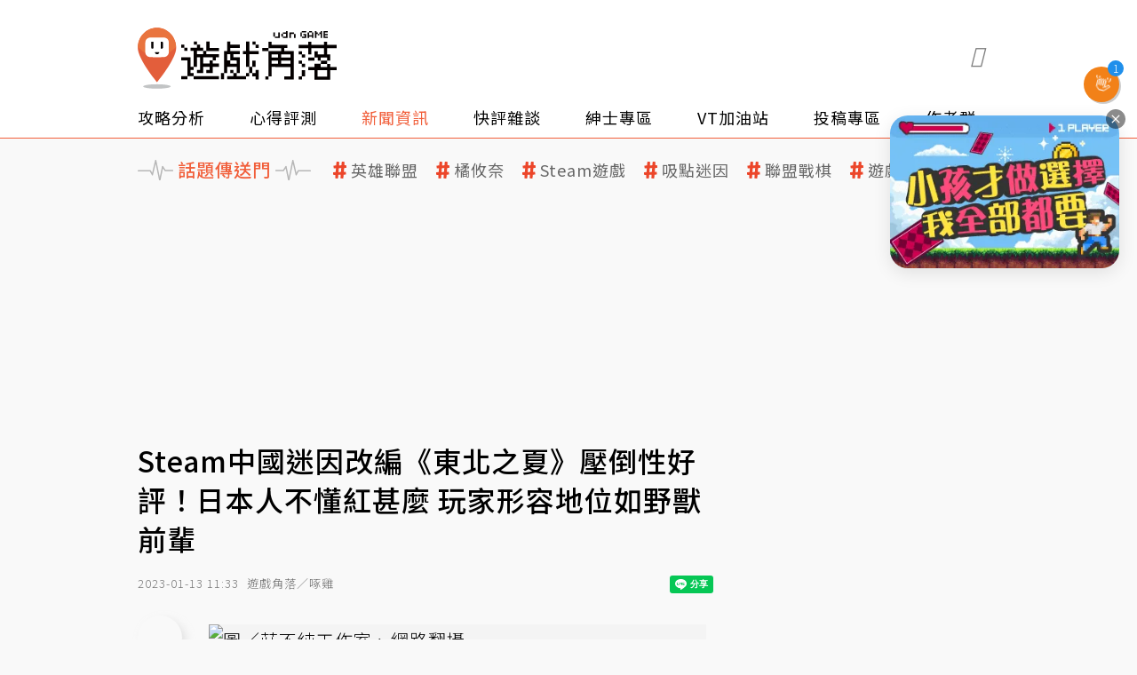

--- FILE ---
content_type: text/html; charset=utf-8
request_url: https://game.udn.com/game/story/122089/6907808
body_size: 40369
content:
<!-- page exectime: 1.0015 --><!DOCTYPE html>
<html lang="zh-TW" class="no-js">
	<head>
	<link rel="amphtml" href="https://game.udn.com/game/amp/story/122089/6907808"> 
<title>Steam中國迷因改編《東北之夏》壓倒性好評！日本人不懂紅甚麼 玩家形容地位如野獸前輩 | 新聞資訊 | udn遊戲角落</title> 
<link rel="canonical" itemprop="mainEntityOfPage" href="https://game.udn.com/game/story/122089/6907808"/> 
<meta http-equiv="X-UA-Compatible" content="IE=edge,chrome=1">
<meta http-equiv="Content-Type" content="text/html; charset=utf-8">
<meta http-equiv="content-language" content="zh-Hant-TW">
<meta name="viewport" content="width=device-width, initial-scale=1.0, maximum-scale=2.0, minimum-scale=1.0" />
<meta name="google" content="notranslate" />
<link href='/img/game_icon.png' rel='icon' type='image/x-icon'/>
<meta property="og:title" itemprop="name" content="Steam中國迷因改編《東北之夏》壓倒性好評！日本人不懂紅甚麼 玩家形容地位如野獸前輩 | udn遊戲角落"/>
<meta property="og:type" content="article"/>
<meta property="og:url" itemprop="url" content="https://game.udn.com/game/story/122089/6907808"/>
<meta property="og:image" itemprop="image" content="https://pgw.udn.com.tw/gw/photo.php?u=https://uc.udn.com.tw/photo/2023/01/13/0/19934168.png&s=Y&x=0&y=0&sw=1280&sh=720&sl=W&fw=800&exp=3600"/>
<meta property="og:image:width" content="800"/>
<meta property="og:image:height" content="1000"/>
<meta property="og:site_name" content="udn遊戲角落"/>
<meta property="og:description" content="Steam 免費視覺小說《東北之夏》近日推出，短短幾天就收穫 6,000 多則評論且是一面倒的壓倒性好評。究竟為什麼會那麼夯？原來是跟中國當地的迷因有關。

本作由 bilibili 內容創作者莊"/>
<meta property="og:locale" content="zh_TW">
<meta property="fb:admins" content="100002847892748" />
<meta property="fb:app_id" content="261563237578191" />
<meta name="title" itemprop="headline" data-ephemeral="true" content="Steam中國迷因改編《東北之夏》壓倒性好評！日本人不懂紅甚麼 玩家形容地位如野獸前輩 | udn遊戲角落">
<meta property="article:author" content="https://www.facebook.com/udngame" />
<meta property="article:publisher" content="https://www.facebook.com/udngame" />
<meta name="lastmod" property="article:modified_time" itemprop="dateModified" content="2023-01-15T15:51:57+08:00">
<meta name="pubdate" property="article:published_time" itemprop="datePublished" content="2023-01-13T11:33:02+08:00">
<meta name="section" property="article:section" itemprop="articleSection" content="新聞資訊">
<meta name="publisher" itemprop="publisher" content="udn遊戲角落">
<meta name="image" content="https://pgw.udn.com.tw/gw/photo.php?u=https://uc.udn.com.tw/photo/2023/01/13/0/19934168.png&s=Y&x=0&y=0&sw=1280&sh=720&sl=W&fw=800&exp=3600">
<meta name="description" itemprop="description" content="Steam 免費視覺小說《東北之夏》近日推出，短短幾天就收穫 6,000 多則評論且是一面倒的壓倒性好評。究竟為什麼會那麼夯？原來是跟中國當地的迷因有關。

本作由 bilibili 內容創作者莊" />
<meta name="news_keywords" itemprop="keywords" content="Steam,中國,迷因,meme,東北之夏">
<meta name="author" itemprop="author" content="聯合新聞網" /><meta name="application-name" content="udn遊戲角落" />
<meta name="URL" content="https://game.udn.com/game/story/122089/6907808"/>
<link rel="alternate" hreflang="zh-Hant" href="https://game.udn.com/game/story/122089/6907808" />
<link rel="alternate" type="application/rss+xml" href="https://game.udn.com/game/rssfeed/122089" />
<meta name="date" content="2023-01-13 11:33"> <meta name="date.available" content="2023-01-13 11:33">
<meta name="channel_id" content="2003" />
<meta name="cate_id" content="122089" />
<meta name="sub_id" content="122089" />
<meta name="art_id" content="6907808" />
<meta name="origion_common_url" content="https://game.udn.com" />

<!-- Twitter Card data -->
<meta name="twitter:card" content="summary_large_image">
<meta name="twitter:site" content="@udn遊戲角落">
<meta name="twitter:title" content="Steam中國迷因改編《東北之夏》壓倒性好評！日本人不懂紅甚麼 玩家形容地位如野獸前輩 | udn遊戲角落">
<meta name="twitter:description" content="Steam 免費視覺小說《東北之夏》近日推出，短短幾天就收穫 6,000 多則評論且是一面倒的壓倒性好評。究竟為什麼會那麼夯？原來是跟中國當地的迷因有關。

本作由 bilibili 內容創作者莊">
<meta name="twitter:url" content="https://game.udn.com/game/story/122089/6907808">
<meta name="twitter:image:src" content="https://pgw.udn.com.tw/gw/photo.php?u=https://uc.udn.com.tw/photo/2023/01/13/0/19934168.png&s=Y&x=0&y=0&sw=1280&sh=720&sl=W&fw=800&exp=3600">
<meta name="twitter:image:alt" content=" 圖／莊不純工作室、網路翻攝" />
<meta name="robots" content="NOODP,INDEX,FOLLOW,NOARCHIVE,max-image-preview:large"> <script>
rId = function(){
	return 6907808;
}
</script>
<!-- #Location: /inc/meta/metaProperty -->
			<link href="//s.udn.com.tw/static/font-icons/css/fontello.css" rel="stylesheet" type="text/css" />	
		<!-- css_header -->
			<link href="https://fonts.googleapis.com/css?family=Noto+Sans+TC:300,400,500&display=swap&subset=chinese-traditional" rel="stylesheet" type="text/css" />
			<link href="https://s.udn.com.tw/static/font-icons/css/animation.css?202512191018" rel="stylesheet" type="text/css" />
			<link href="https://udn.com/static/css/google-dfp-native.css?202512191018" rel="stylesheet" type="text/css" />
			<link href="//udn.com/upf/static/common/furtherReading.css?202512191018" rel="stylesheet" type="text/css" />
			<link href="/css/dist/story.min.css?202512191018" rel="stylesheet" type="text/css" />
			<link href="https://p.udn.com.tw/upf/static/embedded/image-gallery.css?202512191018" rel="stylesheet" type="text/css" />
		<!-- /css_header -->
	
	<!-- css_screen -->
		<!-- /css_screen -->
	
	<!-- js_header -->
			<script src="/js/lib/sweetalert2.min.js?202512191018" ></script>
			<script src="/js/dist/story.min.js?202512191018" ></script>
			<script src="/js/module/facebookSocial.js?202512191018" ></script>
			<script src="https://udn.com/static/js/google-dfp-native.js?202103241527" ></script>
		<!-- /js_header -->
	
	<!-- js_screen -->
		<!-- /js_screen -->
	
	<!-- css_preload -->
		<!-- /css_preload -->

	<!-- js_preload -->
		<!-- /js_preload -->
	
	<script>
		//<![CDATA[
		if (top.location != location && document.referrer.search("google.com") < 0 && document.referrer.search(/\.udn\.com/) < 0) {
		top.location.href = location.href;
		}
		//]]>
	</script>
	<!-- #Location: default/inc/meta/cssjs_header -->
<script type="application/ld+json">
{
	"@context": "http://schema.org",
	"@type": "NewsArticle",
	"url": "https://game.udn.com/game/story/122089/6907808",
	"mainEntityOfPage": "https://game.udn.com/game/story/122089/6907808",
	"headline": "Steam中國迷因改編《東北之夏》壓倒性好評！日本人不懂紅甚麼 玩家形容地位如野獸前輩",
	"articleSection": "新聞資訊",
	"datePublished": "2023-01-13T11:33:02+08:00",
	"dateModified": "2023-01-15T15:51:57+08:00",
	"description": "Steam 免費視覺小說《東北之夏》近日推出，短短幾天就收穫 6,000 多則評論且是一面倒的壓倒性好評。究竟為什麼會那麼夯？原來是跟中國當地的迷因有關。

本作由 bilibili 內容創作者莊",
	"keywords": "Steam,中國,迷因,meme,東北之夏",	
	"image": {
		"@type": "ImageObject",
		"contentUrl": "https://uc.udn.com.tw/photo/2023/01/13/0/19934168.png",
		"url": "https://pgw.udn.com.tw/gw/photo.php?u=https://uc.udn.com.tw/photo/2023/01/13/0/19934168.png&s=Y&x=0&y=0&sw=1280&sh=720&sl=W&fw=800&exp=3600",
		"name": "圖／莊不純工作室、網路翻攝",
		"height": "1000",
		"width": "800"
	},
	"author": {
		"@type": "Person",
		"name": "啄雞"
	},
	"publisher": {
		"@id": "https://game.udn.com#organization"
	}
}
</script>
<!-- #Location: /inc/meta/structured_schemaorg_story -->
<script type="application/ld+json">
[{
	"@context": "http://schema.org",
	"@type": "WebSite",
	"@id": "https://game.udn.com#website",
	"name": "udn遊戲角落",
	"alternateName": ["udn遊戲角落 | 聯合新聞網","udn udn遊戲角落"],
	"url": "https://game.udn.com",
	"keywords": ["udn udn遊戲角落","udn遊戲角落","udn遊戲角落 | 聯合新聞網"],
	"inLanguage": "zh-TW",
	"potentialAction": {
		"@type": "SearchAction", 
		"target": "https://game.udn.com/game/search/{search_term_string}",
		"query-input": "required name=search_term_string"
	}
 },
 {
	"@context" : "http://schema.org",
	"@type" : "Organization",
	"@id": "https://game.udn.com#organization",
	"name": "udn遊戲角落",
	"url": "https://game.udn.com",
	"logo": "https://p.udn.com.tw/upf/2021_game/game_600x400.png",
	"sameAs" : "https://www.facebook.com/udngame",
	"address": {
		"@type": "PostalAddress",
        "addressLocality": "Taipei",
        "addressCountry": "TW"
	}
 }]
</script>
<!-- Schema.org implementation - BreadcrumbList schema -->             
<script type="application/ld+json">
 {
	"@context": "http://schema.org",
	"@type": "BreadcrumbList",
	"@id": "https://game.udn.com/game/story/122089/6907808#breadcrumblist",
	"name": "udn遊戲角落 導覽",
	"itemListElement": [
										{	
			"@type": "ListItem",       
			"position": 1,       
			"item": {
				"@id": "https://game.udn.com/game/index",				
				"name": "udn遊戲角落"                 
			}
		}
						, 		{	
			"@type": "ListItem",       
			"position": 2,       
			"item": {
				"@id": "https://game.udn.com/game/cate/122089",				
				"name": "新聞資訊"                 
			}
		}
						
	]
 }
</script>
<!-- #Location: default/inc/meta/structured_schemaorg_nav -->
<!-- #Location: /inc/meta/structured -->
<script>
/*
  (function(i,s,o,g,r,a,m){i['GoogleAnalyticsObject']=r;i[r]=i[r]||function(){
  (i[r].q=i[r].q||[]).push(arguments)},i[r].l=1*new Date();a=s.createElement(o),
  m=s.getElementsByTagName(o)[0];a.async=1;a.src=g;m.parentNode.insertBefore(a,m)
  })(window,document,'script','//www.google-analytics.com/analytics.js','ga');
*/
  var udnland = getCookie("udnland");
  var user_id = (udnland == 'undefined' || udnland == '') ? undefined : udnland;
  if (typeof user_id !== 'undefined') {
      var udnDate = new Date();
      var udngold = getCookie("udngold");
      var udnland = getCookie("udnland");
      udnDate.setTime(udnDate.getTime() + (365 * 24 * 60 * 60 * 1000));
      setCookie('udngold', udngold, udnDate);
      setCookie('udnland', udnland, udnDate);
  }

  function setCookie(name, value, expires)
  {
      var expires = "expires=" + expires;
      document.cookie = name + "=" + value + "; expires=" + expires + '; domain=.udn.com; path=/';
  }
  function getCookie(name) {
      var value = "; " + document.cookie;
      var parts = value.split("; " + name + "=");
      if (parts.length >= 2) return parts.pop().split(";").shift();
  }
/*
	function GetCkValue( name ) {
		var dc=document.cookie;
		var prefix=name+"=";
		var begin=dc.indexOf("; "+prefix);
		if(begin==-1) begin=dc.indexOf(prefix);
		else begin+=2;
		if(begin==-1) return "";
		var end=document.cookie.indexOf(";",begin);
		if(end==-1) end=dc.length;
		return dc.substring(begin+prefix.length,end);
	}
	
	function getLocation(){
		if (navigator.geolocation){
			navigator.geolocation.getCurrentPosition(getCurrentPosition, errorCallback ,positionOptions);
		}else{
			//alert("此瀏覽器不支援 Geolocation");
			return;
		}
	}
	var ua = navigator.userAgent || navigator.vendor || window.opera;
	if ( (ua.indexOf("FBAN") > -1) || (ua.indexOf("FBAV") > -1) ) {}
	else if ( ua.indexOf("Twitter") > -1 ) {}
	else if ( ua.indexOf("Line") > -1 ) {}
	else if ( ua.indexOf("Safari") > -1 && ua.indexOf("Chrome") == -1) {}
	else getLocation();

	var latitude = '';
	var longitude = '';
	var latCookieName = 'latitude';
	var lonCookieName = 'longitude';
	var latValue = GetCkValue(latCookieName);
	var lonValue = GetCkValue(lonCookieName);
	
	if(latValue != null && latValue.length > 0){
		latitude = latValue;
	}
	if(lonValue != null && lonValue.length > 0){
		longitude = lonValue;
	}
	
	function getCurrentPosition(position){
		latitude = position.coords.latitude;
		longitude = position.coords.longitude;
		
		setCookie(latCookieName, latitude, 1/24/2);
		setCookie(lonCookieName, longitude, 1/24/2);
		//$.cookie(latCookieName, latitude, { path: '/', expires: 1/24/2});
		//$.cookie(lonCookieName, longitude, { path: '/', expires: 1/24/2});
	}
	
	//選用項目 v.20171115
	var positionOptions = {
		enableHighAccuracy: false,//高準確度
		timeout: 15000, //瀏覽器判斷位置時可用的時間長短。
		maximumAge: 0 //瀏覽器必需重新計算位置的最大時限
	};
	
	//錯誤處理器
	function errorCallback( error ) {
		console.warn('ERROR(' + error.code + '): ' + error.message); // 不處理
	}
	
	//用經緯度取得地址，並進行客製化功能處理
	function getCurrentAddrData(lat, lon, afterToDo) {
		if(!lat || !lon) {
			let addr = {
					'city': '新北市',
					'town': '汐止區',
					'village': '樟樹里',
					'source': 'default'
				};
			return (afterToDo instanceof Function)? afterToDo(addr):addr;
		}
		
		fetch("https://api.nlsc.gov.tw/other/TownVillagePointQuery/"+lon+"/"+lat)
			.then(res => {
				if(!res.ok) throw new Error(addr);

				res
					.text()
    				.then(( str ) => {
    					let doc = new DOMParser().parseFromString(str, 'application/xml');
						addr = {
							'city': doc.getElementsByTagName('ctyName')[0].textContent,
							'town': doc.getElementsByTagName('townName')[0].textContent,
							'village': doc.getElementsByTagName('villageName')[0].textContent,
							'source': 'gov'
						};
						if(afterToDo instanceof Function) afterToDo(addr);
					})
			}).catch(addr => {
				if(afterToDo instanceof Function) afterToDo(addr);
			});
	}
	
	console.warn('remove etu');
	*/
</script>


<script>
var _comscore = _comscore || [];
_comscore.push({ c1: "2", c2: "7390954" });
(function() {
var s = document.createElement("script"), el = document.getElementsByTagName("script")[0]; s.async = true;
s.src = (document.location.protocol == "https:" ? "https://sb" : "http://b") + ".scorecardresearch.com/beacon.js";
el.parentNode.insertBefore(s, el);
})();
</script>
<noscript>
<img src="http://b.scorecardresearch.com/p?c1=2&c2=7390954&cv=2.0&cj=1" />
</noscript>
<!-- #Location: default/inc/meta/trace_comscore -->


	
<script>
// function getCookie(name) {
//     var value = "; " + document.cookie;
//     var parts = value.split("; " + name + "=");
//     if (parts.length >= 2) return parts.pop().split(";").shift();
// }
var etu_id = getCookie("__eruid");
var _ga = getCookie('_ga');
var _gaA = _ga.split(".");
var google_id = '';
for (i=2;i<_gaA.length;i++) google_id = google_id+_gaA[i]+'.';
google_id = google_id.substring(0,google_id.length-1);
</script>
<script>
var cat = "[]";
cat = ['game','cms','122089,新聞資訊','122089,新聞資訊','122089,新聞資訊'];
var auth_type = "未登入";
if(typeof user_id !== 'undefined'){
    auth_type = "已登入_會員";
}
dataLayer = [{
 'etu_id': etu_id,
 'user_id': user_id,
 'google_id': google_id,
 'cat': cat,
 'content_tag': "Steam,中國,迷因,meme,東北之夏",
 'auth_type': auth_type,
 'publication_date': '2023-01-13 11:33',
 'content_level':'開放閱讀',
 'ffid': JSON.parse(localStorage.getItem('UDN_FID'))?.FFID,
 'dfid': JSON.parse(localStorage.getItem('UDN_FID'))?.DFID,
}];
console.log('dataLayer', dataLayer);
</script>
<!-- Data Layer -->
<script>(function(w,d,s,l,i){w[l]=w[l]||[];w[l].push({'gtm.start':
new Date().getTime(),event:'gtm.js'});var f=d.getElementsByTagName(s)[0],
j=d.createElement(s),dl=l!='dataLayer'?'&l='+l:'';j.async=true;j.src=
'https://www.googletagmanager.com/gtm.js?id='+i+dl;f.parentNode.insertBefore(j,f);
})(window,document,'script','dataLayer','GTM-NFRH3C2');</script>
<!-- #Location: default/inc/meta/trace_GTM -->
  
<!-- #Location: default/inc/meta/trace -->
	
	        <!-- ad:25575, pos:NO_MORE_TOP/0, platform:text/desktop, go:default/adv/ad-NO_MORE_TOP (package) --><script async defer src="https://p.udn.com.tw/upf/static/common/udn-fingerprint.umd.js?12"></script><!-- ad:25352, pos:NO_MORE_TOP/0, platform:text/desktop, go:default/adv/ad-NO_MORE_TOP (package) --><script>
console.log('intowow code snippet started');

function ybGPTHook(u,_,i,o,a,e,n){try{if(window.__iwcshook__&&window.__iwcshook__(),_&&0!==_.length&&(i&&o&&a&&e&&n&&(u.googletag=u.googletag||{},u.googletag.cmd=u.googletag.cmd||[],u.googletag.cmd.push)&&!u.googletag.__yb_init)){u.googletag.__yb_init=1;var s,t=function(){s=Date.now()},g=window.document.hasFocus();g&&t();try{window.addEventListener("focus",function(){try{g=!0,t()}catch(e){}}),window.addEventListener("focusin",function(){try{g=!0,t()}catch(e){}}),window.addEventListener("blur",function(){try{g=window.document.hasFocus()}catch(e){}}),window.addEventListener("focusout",function(){try{g=window.document.hasFocus()}catch(e){}});var r,c="mousedown scroll touchstart touchend".split(" ");for(r in c)window.addEventListener(c[r],t)}catch(e){}var f=function(e){return parseInt(100*e+1e-4)},F=function(){var e,n=[],t={};for(e in n)try{var r,i=n[e].split("~"),o=f(parseFloat(i[0])),a=f(parseFloat(i[1])),s=i[2].split("#"),u=0;for(r in s)try{var _,g=parseInt(u*o+a),c=[],l=s[r],d=(-1!==l.indexOf(",")?c=l.split(","):c.push(l),g/100);for(_ in c)t[c[_]]=d;u++}catch(e){}}catch(e){}return t}(),l=function(e,n){try{for(var t in e)if("string"==typeof e[t]){var r,i=e[t].split(",");for(r in n)for(var o in i)if(i[o]===n[r])return!0}}catch(e){}return!1},d=function(e){var n="u";try{var t,r=e.getTargeting(i);l(r,o)?n="b":l(r,a)?n="o":(t=googletag.pubads().getTargeting(i),l(t,o)?n="b":l(t,a)&&(n="o"))}catch(e){}return n},R=function(e){var n=[{inclusive_min:0,exclusive_max:10,delta:.01},{inclusive_min:10,exclusive_max:20,delta:.05},{inclusive_min:20,exclusive_max:100,delta:.5},{inclusive_min:100,exclusive_max:101,delta:1}];if(e<0)return e;var t,r=f(e);for(t in n){var i=n[t],o=f(i.inclusive_min),a=f(i.exclusive_max),i=f(i.delta);if(o<=r&&r<a)return parseInt(r/i)*i}return f(n[n.length-1].inclusive_min)},j=function(e){return parseFloat(e)},h=function(e){try{var n,t,r,i,o,a,s,u,_,g,c;e.getTargeting&&e.__setTargeting&&(n=[],t=_=null,"o"!==(r=d(e))&&"b"!==r||(_="nobidder",t=u=-1,i=e.getTargeting("amznbid")[0],void 0===(o=F[i])&&(o=-1),a=j(e.getTargeting("hb_pb")[0]||-1),s=e.getTargeting("hb_bidder")[0]||"hb_pb_unknown",-1===o&&-1===a||(a<=o?(u=o,_="amznbid",void 0!==(g=e.getTargeting("amznsz")[0])&&(t="a"+g)):(u=a,_=s,void 0!==(c=e.getTargeting("hb_size")[0])&&(t="p"+c))),n=[u=R(u).toString()],"o"===r&&n.push("o_"+u)),e.__setTargeting("in2w_upa_price",n),e.__setTargeting("in2w_upa_bidder",_),e.__setTargeting("in2w_upa_size",t))}catch(e){}};try{var v=new Date,q=new Date(v.toLocaleString("en-US",{timeZone:"UTC"})),p=(new Date(v.toLocaleString("en-US",{timeZone:n})).getTime()-q.getTime())/36e5}catch(e){p=8}var y,H=e,w=["0","1","2","3","4","5","6","7","8","9","a","b","c","d","e","f","g","h","i","j","k","l","m","n","o","p","q","r","s","t","u","v","w","x","y","z"],m={"1_0010":"01","1_0011":"02","1_0020":"03","1_0021":"04","1_0110":"05","1_0111":"06","1_0120":"07","1_0121":"08","1_0310":"09","1_0311":"0a","1_0320":"0b","1_0321":"0c","1_0610":"0d","1_0611":"0e","1_0620":"0f","1_0621":"0g","1_0810":"0h","1_0811":"0i","1_0820":"0j","1_0821":"0k","2_0000":"19","2_0001":"1a","2_0002":"1b","2_000z":"1c","2_0030":"1d","2_0031":"1e","2_0032":"1f","2_003z":"1g","2_0100":"1h","2_0101":"1i","2_0102":"1j","2_010z":"1k","2_0130":"1l","2_0131":"1m","2_0132":"1n","2_013z":"1o","2_0300":"1p","2_0301":"1q","2_0302":"1r","2_030z":"1s","2_0330":"1t","2_0331":"1u","2_0332":"1v","2_033z":"1w","2_0600":"1x","2_0601":"1y","2_0602":"1z","2_060z":"20","2_0630":"21","2_0631":"22","2_0632":"23","2_063z":"24","2_0800":"25","2_0801":"26","2_0802":"27","2_080z":"28","2_0830":"29","2_0831":"2a","2_0832":"2b","2_083z":"2c","1_0z10":"3l","1_0z11":"3m","1_0z20":"3n","1_0z21":"3o","2_0z00":"3x","2_0z01":"3y","2_0z02":"3z","2_0z0z":"40","2_0z30":"41","2_0z31":"42","2_0z32":"43","2_0z3z":"44"},U={gpt:0,amp:1,video:2,mobile:3,gpt_lite:4,adx_tag:5},k={out_of_page:0,anchor:1,app_open:2,banner:3,instream_audio:4,instream_video:5,interstitial:6,native_advance:7,rewarded:8,others:35},b={desktop:0,smartphone:1,tablet:2,connecttv:3,others:35},T={ios:0,android:1,macos:2,windows:3,others:35},z={chrome:0,safari:1,edge:2,others:35},P={},x={},S={childDirectedTreatment:1,underAgeOfConsent:8,nonPersonalizedAds:64,limitedAds:256,restrictDataProcessing:1024},V=2751,O={},B=function(){var e=Z(),n=N();return{os:J(e),dc:K(e),browser:$(e,n)}},G=function(){var e=window.location;return(e=e&&e.hostname)||""},W=function(){var e=window.navigator;return(e=e&&e.language)||""},Z=function(){var e=window.navigator;return(e=e&&e.userAgent)||""},N=function(){var e=window.navigator;return(e=e&&e.userAgentData)||null},J=function(e){return E(e,"Win")?"windows":E(e,"like Mac")?"ios":E(e,"Mac")?"macos":E(e,"Android")?"android":"others"},K=function(e){return X(e)?"tablet":Q(e)?"smartphone":Y(e)?"connecttv":"desktop"},Q=function(e){return E(e,"iPod")||E(e,"iPhone")||E(e,"Android")||E(e,"IEMobile")},X=function(e){return E(e,"iPad")||E(e,"Tablet")||E(e,"Android")&&!E(e,"Mobile")||E(e,"Silk")},Y=function(e){return E(e,"Roku")||E(e,"SMART-TV")||E(e,"SmartTV")||E(e,"NetCast")||E(e,"crkey")},$=function(e,n){n=ee(n);return n||(E(e,"OPR/")||E(e,"Opera")?"others":E(e,"Edg")?"edge":E(e,"Firefox")?"others":E(e,"Chrome")?"chrome":E(e,"Safari")||E(e,"iPad")||E(e,"iPhone")||E(e,"iphone")?"safari":"others")},ee=function(e){if(e&&e.brands){if(A(e.brands,"Opera"))return"opera";if(A(e.brands,"Microsoft Edge"))return"edge";if(A(e.brands,"Chrome"))return"chrome"}return null},E=function(e,n){return-1!==e.indexOf(n)},A=function(e,n){return e.some(function(e){return e.brand===n})},ne=function(e,n){if(e)return["0"];for(var t=Math.floor(1e3*Math.random()+1),r=[],i=0,o=0;o<n.length;++o){for(var a=1,s=n[o],u=0,_=0;_<s.length;_++)if(t<=(u+=s[_])){a=_+1;break}1<a&&0<i&&(a=a+i-1),i+=n[o].length;var g=w[a];for(_=0;_<r.length;++_)if(r[_]===g){_=-1;break}-1!==_&&r.push(g)}return r},D=null,M=null,te=function(e,n){return e?["0"]:((null===D||null===M||36e5<Date.now()-M)&&(D=ne(!1,n),M=Date.now()),D)},re=function(e){var e=(new Date).getTime()+36e5*e,n=parseInt(e/36e5,10)%24;return[[1,0],[3,24],[6,32]].map(function(e){return w[Math.floor(n/e[0])+e[1]]})},ie=function(){var e,n,t;return y||(t=B(),e=void 0!==z[t.browser]?z[t.browser]:z.others,n=void 0!==T[t.os]?T[t.os]:T.others,t=void 0!==b[t.dc]?b[t.dc]:b.others,y={dc:w[t],os:w[n],browser:w[e]}),y},oe=function(e,n){if(void 0===(e=U[e]))throw new Error;n=void 0!==k[n="top_anchor"!==n&&"bottom_anchor"!==n?n:"anchor"]?k[n]:k.others;return{rt:w[e],ivf:w[n]}},ae=function(e){var n;return P[e]||(n=W(),P[e]=de(n,e)),P[e]},se=function(e){var n;return x[e]||(n=G(),x[e]=le(n,e)),x[e]},ue=function(e,n,t,r,i,o,a,s){var u=[],_=("0"===t||"3"===t?(i=m["2_"+e+n+t+i])&&u.push(i):(i=m["1_"+e+n+t+r])&&u.push(i),[]),g=[];for(l in u){var c=u[l];_.push("-"+c);for(var l=0;l<o.length;++l){var d=c+o[l];for(h in _.push(d),s){var f=s[h];g.push(d+f)}}for(l=0;l<a.length;++l){var h,d="_"+c+a[l];for(h in _.push(d),s){f=s[h];g.push(d+f)}}}return{short:_,full:g}},_e=function(e){try{if(!e.length)return"0";for(var n=305419896,t=0;t<e.length;++t)n^=(n<<5)+(n>>2)+e.charCodeAt(t)&4294967295;return(n<0?4294967296+n:n)+""}catch(e){return"-1"}},ge=function(e){var n,t,r,i=e,o=[],a=1e5,s=1,u=1e5,_=1;for(n in i="fluid"===e||"number"==typeof i[0]&&"number"==typeof i[1]?[e]:i)"fluid"===i[n]?o.push(i[n]):((t=i[n][0])<a&&(a=t),s<t&&(s=t),(r=i[n][1])<u&&(u=r),_<r&&(_=r),o.push(t+"x"+r));o.sort(function(e,n){return e<n?-1:1});e=o.length;return o.push(a),o.push(s),o.push(u),o.push(_),o.push(e),_e(o.join(","))},C=function(e,n){try{var t=n?(e+"").toLowerCase():e+"";return t.length+"_"+_e(t)}catch(e){return"-1"}},ce=function(e){var n;try{n=""===e||null==e?"-2":C(e,!0)}catch(e){n="-1"}return n},le=function(e,n){var t,r,i=[];try{""===e||null==e?i=["-2"]:(t=e.split(".")).length<2?i=["-3"]:(r=t[t.length-2]+"."+t[t.length-1],i.push(C(r,!0)))}catch(e){i=["-1"]}if(!n)for(var o=i.length,a=0;a<o;++a)i.push("o_"+i[a]);return i},de=function(e,n){var t,r,i,o,a,s=[];try{""===e||null==e?s=["-2"]:(r=(t=e.split("-"))[0],i=C(r,!0),s.push(i),1<t.length&&(o=t[0]+"-"+t[1],a=C(o,!0),s.push(a)))}catch(e){s=["-1"]}if(!n)for(var u=s.length,_=0;_<u;++_)s.push("o_"+s[_]);return s},fe=function(e,n){var t=["u"];try{if(""===e||null==e)throw t=["u1"],new Error("u1");var r=window.document.getElementById(e);if(null==r)throw t=["u2"],new Error("u2");var i,o,a=r.getBoundingClientRect().y,s=window.innerHeight;if(s<=0)throw t=["u3"],new Error("u3");t=a<0?["a","a"+(i=(i=parseInt(a/s,10)-1)<-2?-2:i)]:a<s?["i","i"+(parseInt(a/(s/3),10)+1)]:["b","b"+(o=9<(o=parseInt((a-s)/s,10)+1)?9:o),"bg"+Math.ceil(o/3)]}catch(e){}if(!n)for(var u=t.length,_=0;_<u;++_)t.push("o_"+t[_]);return t},L=function(e){var n=[];try{var t,r=0;for(t in S)0!=(S[t]&V)&&n.push(S[t].toString(36)),r+=S[t];n.push(r.toString(36))}catch(e){n=["-1"]}if(!e)for(var i=n.length,o=0;o<i;++o)n.push("o_"+n[o]);return n},he=function(e){try{return O[e]||(O[e]=L(e)),O[e]}catch(e){return["-1"]}},ve=function(e,n){for(var t="",r=0;r<n;r++)t+=e;return t},pe=function(e,n){e+="",n-=e.length;return n<=0?e:ve("0",n)+e},ye=function(){try{var e=1+parseInt(20*Math.random(),10);return pe(e,2)}catch(e){return"-1"}},we=function(e,n){var t=[];try{var r=(new Date).getTime()+36e5*e,i=parseInt(r/36e5,10)%24,o=Math.floor(i);t.push(pe(o,2))}catch(e){t=["-1"]}if(!n)for(var a=t.length,s=0;s<a;++s)t.push("o_"+t[s]);return t},me=function(e){var n=[];try{var t,r=g?"1":"0",i=(t=null==s?"0":(Date.now()-s)/1e3<=3?"1":"2","visible"===window.document.visibilityState?"1":"0");n.push(r+t+i)}catch(e){n=["-1"]}if(!e)for(var o=n.length,a=0;a<o;++a)n.push("o_"+n[a]);return n},ke=function(e,n,t,r,i,o,a,s){try{if("u"===t)return[{key:"in2w_key16",values:[]},{key:"in2w_key20",values:[]},{key:"in2w_key21",values:null},{key:"in2w_key23",values:null},{key:"in2w_key24",values:[]},{key:"in2w_key26",values:[]},{key:"in2w_key27",values:[]},{key:"in2w_key28",values:[]},{key:"in2w_key30",values:null},{key:"in2w_key31",values:[]},{key:"in2w_key33",values:[]},{key:"in2w_upa_bidder",values:null},{key:"in2w_upa_price",values:[]},{key:"in2w_upa_size",values:null}];var u,_=oe(r,i),g=ie(),c=_.rt,l=_.ivf,d=g.dc,f=g.os,h=g.browser,v="b"===t,p=ne(v,n),y=te(v,n),w=re(e),m=ue(c,l,d,f,h,p,y,w),k=(v&&(m.short=[]),[]),b=(o&&o.length&&k.push(ge(o)),[{key:"in2w_key16",values:m.short},{key:"in2w_key20",values:m.full},{key:"in2w_key21",values:k}]),T=["in2w_key23","in2w_key24","in2w_key26","in2w_key27","in2w_key28","in2w_key30","in2w_key31","in2w_key33"];for(u in T)try{switch(T[u]){case"in2w_key23":b.push({key:T[u],values:ce(a)});break;case"in2w_key24":b.push({key:T[u],values:se(v)});break;case"in2w_key26":b.push({key:T[u],values:ae(v)});break;case"in2w_key27":b.push({key:T[u],values:fe(s,v)});break;case"in2w_key28":b.push({key:T[u],values:he(v)});break;case"in2w_key30":b.push({key:T[u],values:ye()});break;case"in2w_key31":b.push({key:T[u],values:we(e,v)});break;case"in2w_key33":b.push({key:T[u],values:me(v)})}}catch(e){}return b}catch(e){return[{key:"in2w_key20",values:["4p10","4p1o","4p1w"]}]}},I=function(e){try{if(e.__should_skip_labeling)e.__should_skip_labeling=!1;else{var n,t=d(e),r="banner";if(e.__is_oop)r=googletag.enums.OutOfPageFormat[e.__oop_format]?googletag.enums.OutOfPageFormat[e.__oop_format].toLowerCase():"out_of_page";else try{if(e.__sz_mapping){var i=Math.round(window.innerWidth),o=Math.round(window.innerHeight);for(s in e.__sz_mapping){var a=e.__sz_mapping[s][0];if(a[0]<=i&&a[1]<=o){n=e.__sz_mapping[s][1];break}}}else e.__def_sizes&&(n=e.__def_sizes)}catch(e){}var s,u=ke(p,H,t,"gpt",r,n,e.getAdUnitPath(),e.getSlotElementId());for(s in u)e.__setTargeting(u[s].key,u[s].values)}}catch(e){}},be=function(){var n=["slotRequested","slotResponseReceived","slotRenderEnded","slotOnload","impressionViewable","slotVisibilityChanged"],i=n.slice(1),g=u.googletag.pubads(),r=(g.__product_version=3,g.__build_id="86c84bb8-b694-4f99-ae72-b60a06da40b2",g.__hook_version=8,u.googletag.__display=u.googletag.display,u.googletag.display=function(e){var n=[];for(t in arguments)n.push(arguments[t]);try{var t,r=this.pubads().getSlots();for(t in r){var i=r[t];h(i)}}catch(e){}return u.googletag.__display.apply(g,n)}.bind(u.googletag),g.__refresh=g.refresh,g.refresh=function(e){var n=[];for(t in arguments)n.push(arguments[t]);try{for(var t in e=e||this.getSlots()){var r,i=e[t],o=(h(i),r=a=_=u=s=void 0,i);try{var a,s=null,u=null,_=d(o);"o"!==_&&"b"!==_||(0<(a=o.__refreshCount||0)&&(u="1"),s=_+((r=a)<11?r:r<26?"10-":r<51?"25-":r<101?"50-":"100-")),o.setTargeting("in2w_key15",s),o.__setTargeting("in2w_key22",u)}catch(e){}}}catch(e){}g.__refresh.apply(g,n)}.bind(g),g.__setPrivacySettings=g.setPrivacySettings,g.setPrivacySettings=function(e){var n,t=[];for(n in arguments)t.push(arguments[n]);try{void 0!==e.childDirectedTreatment&&(null===e.childDirectedTreatment?S.childDirectedTreatment=1:e.childDirectedTreatment?S.childDirectedTreatment=4:S.childDirectedTreatment=2),void 0!==e.underAgeOfConsent&&(null===e.underAgeOfConsent?S.underAgeOfConsent=8:e.underAgeOfConsent?S.underAgeOfConsent=32:S.underAgeOfConsent=16),void 0!==e.nonPersonalizedAds&&(e.nonPersonalizedAds?S.nonPersonalizedAds=128:S.nonPersonalizedAds=64),void 0!==e.limitedAds&&(e.limitedAds?S.limitedAds=512:S.limitedAds=256),void 0!==e.restrictDataProcessing&&(e.restrictDataProcessing?S.restrictDataProcessing=2048:S.restrictDataProcessing=1024);O[!0]=L(!0),O[!1]=L(!1)}catch(e){}return g.__setPrivacySettings.apply(g,t)}.bind(g),g.__setTargeting=g.setTargeting,g.__clearTargeting=g.clearTargeting,u.googletag.__defineOutOfPageSlot=u.googletag.defineOutOfPageSlot,u.googletag.__defineSlot=u.googletag.defineSlot,g.setTargeting=function(){var e=[];for(t in arguments)e.push(arguments[t]);var n=g.__setTargeting.apply(g,e);try{var t,r=this.getSlots();for(t in r){var i=r[t];I(i)}}catch(e){}return n}.bind(g),g.clearTargeting=function(){var e=[];for(t in arguments)e.push(arguments[t]);var n=g.__clearTargeting.apply(g,e);try{var t,r=this.getSlots();for(t in r){var i=r[t];I(i)}}catch(e){}return n}.bind(g),function(r){r.__setTargeting=r.setTargeting,r.setTargeting=function(){var e,n=[];for(e in arguments)n.push(arguments[e]);var t=r.__setTargeting.apply(r,n);return I(r),t}.bind(r)}),o=function(r){r.__clearTargeting=r.clearTargeting,r.clearTargeting=function(){var e,n=[];for(e in arguments)n.push(arguments[e]);var t=r.__clearTargeting.apply(r,n);return I(r),t}.bind(r)},a=function(t){t.__updateTargetingFromMap=t.updateTargetingFromMap,t.updateTargetingFromMap=function(){try{var e,n=[];for(e in arguments)n.push(arguments[e]);t.__updateTargetingFromMap.apply(t,n),h(t)}catch(e){}return t}.bind(t)};u.googletag.defineOutOfPageSlot=function(){var e,n=[];for(e in arguments)n.push(arguments[e]);var t=u.googletag.__defineOutOfPageSlot.apply(u.googletag,n);return t&&(t.__is_oop=!0,t.__oop_format=n[1],r(t),o(t),a(t),I(t)),t}.bind(u.googletag),u.googletag.defineSlot=function(){var e,n=[];for(e in arguments)n.push(arguments[e]);var i=u.googletag.__defineSlot.apply(u.googletag,n);return i&&(i.__is_oop=!1,i.__def_sizes=arguments[1],r(i),o(i),a(i),i.__defineSizeMapping=i.defineSizeMapping,i.defineSizeMapping=function(e){var n,t=[];for(n in arguments)t.push(arguments[n]);var r=i.__defineSizeMapping.apply(i,t);return i.__sz_mapping=e,I(i),r}.bind(i),I(i)),i}.bind(u.googletag);try{var e,t=g.getSlots();for(e in t)try{var s=t[e];void 0!==s.__setTargeting||s.getOutOfPage()||(s.__is_oop=!1,r(s),o(s),I(s))}catch(e){}}catch(e){}g.__reportEvents=function(e,n){if(g.__eventProxy&&g.__eventProxy[e])for(var t in g.__eventProxy[e])try{g.__eventProxy[e][t](n)}catch(e){}},g.__addEventListener=g.addEventListener,g.addEventListener=function(r,e){if(-1!==n.indexOf(r))try{return this.__eventProxy=this.__eventProxy||{},this.__eventProxy[r]?(-1===this.__eventProxy[r].indexOf(e)&&this.__eventProxy[r].push(e),g):(this.__eventProxy[r]=[e],g.__addEventListener(r,function(e){var n=e.slot;if(n.__skipEvent&&n.__skipEvent[r]&&(new Date).getTime()-n.__skipEvent[r]<3e3)delete n.__skipEvent[r];else if(-1===i.indexOf(r)||!function(e){e=e.__getResponseInformation?e.__getResponseInformation():e.getResponseInformation();return e&&e.advertiserId&&-1!==_.indexOf(e.advertiserId)}(n))for(var t in g.__eventProxy[r])try{g.__eventProxy[r][t](e)}catch(e){}}))}catch(e){}return g.__addEventListener(r,e)}.bind(g),g.__removeEventListener=g.removeEventListener,g.removeEventListener=function(e,n){try{var t=this.__eventProxy;if(t&&t[e])return-1!==t[e].indexOf(n)&&(t[e].splice(t[e].indexOf(n),1),!0)}catch(e){}return g.__removeEventListener(e,n)}.bind(g),g.addEventListener("slotRequested",function(e){e=e.slot;delete e.__responseInfo,e.__refreshCount=e.__refreshCount||0,++e.__refreshCount})};u.googletag.cmd.unshift?(u.googletag.cmd.unshift(be),u.googletag.cmd.unshift=function(e){u.googletag.cmd.splice(1,0,e)}):u.googletag.cmd.push(be)}}catch(e){}}

ybGPTHook(window,[4688197330,4855107507],"intowow_optimized",["false"],["true"],[[900,10,10,10,10,10,10,10,10,10,10],[900,20,20,20,20,20]],"Asia/Taipei");

// Sample benchmark / optimization true traffic randomization method
window.googletag = window.googletag || { cmd: [] };
window.googletag.cmd.push(function() {
  var opt_ratio = 0.9;
  var billing_key = 'intowow_optimized';  
  var traffic_group = (Math.random() < opt_ratio) ? 'true' : 'false';
  googletag.pubads().setTargeting(billing_key, traffic_group);
});

</script><!-- ad:27013, pos:NO_MORE_TOP/0, platform:text/all, go:default/adv/ad-NO_MORE_TOP (package) --><!-- 遊戲角落 -->
<!-- 20180717 要塞進 DFP key-value 的 client id -->
<script src="https://udn.com/upf/static/common/md5.js?1"></script>
<script>
  console.log('DFP clientId: ' + google_id);
  console.log('DFP eruId: ' + etu_id);
  console.log('DFP user_id: ' + user_id);
</script>

<!-- 20181204 -->
<!-- 20180913 Prebid 0628 0723 0904-->

<!-- Prebid Config Section START -->
<!-- Make sure this is inserted before your GPT tag -->
<script>
  var adUnits = [
    {
      // 巨無霸版位
      // code: 'div-gpt-ad-1500260348414-0',
      code: 'ads-superBanner',
      mediaTypes: {
        banner: {
          sizes: [
            [970, 250],
            [970, 90],
          ],
        },
      },
      bids: [
        {
          bidder: 'appnexus',
          labelAny: ['display'],
          params: {
            placementId: '11800258',
          },
        },
        {
          bidder: 'bridgewell',
          labelAny: ['display'],
          params: {
            //ChannelID: 'CgUxNzk3MxIBMRoENDczMSIJdWRucHJlYmlkKgwIygcQ-gEaAjE2IAE4AA'
            cid: 17973,
          },
        },
        {
          bidder: 'openx',
          labelAny: ['display'],
          params: {
            unit: '541147516',
            delDomain: 'udn-usd-d.openx.net',
          },
        },
        {
          bidder: 'rubicon',
          labelAny: ['display'],
          params: {
            accountId: '18056',
            siteId: '188856',
            zoneId: '920134',
          },
        },
        {
          bidder: 'aol',
          params: {
            dcn: '8a969162017373e3f4b2fb08e6a00704',
            pos: 'udn_pc_top_970x250_display_hb',
            ext: {
              //additional parameters here
            },
          },
        },
        {
          bidder: 'criteo',
          params: {
            networkId: 4424,
          },
        },
      ],
    },
    {
      // 大佈告版位
      // code: 'div-gpt-ad-1499139546098-0',
      code: 'ads-billboard',
      mediaTypes: {
        banner: {
          sizes: [
            [300, 250],
            [300, 600],
          ],
        },
      },
      bids: [
        {
          bidder: 'appnexus',
          labelAny: ['display'],
          params: {
            placementId: '11800259',
          },
        },
        {
          bidder: 'bridgewell',
          labelAny: ['display'],
          params: {
            //ChannelID: 'CgUxNzk3NBIBMRoENDczMSIJdWRucHJlYmlkKgsIrAIQ2AQaATYgATgA'
            cid: 17974,
          },
        },
        {
          bidder: 'openx',
          labelAny: ['display'],
          params: {
            unit: '541147524',
            delDomain: 'udn-usd-d.openx.net',
          },
        },
        {
          bidder: 'rubicon',
          labelAny: ['display'],
          params: {
            accountId: '18056',
            siteId: '188856',
            zoneId: '920134',
          },
        },
        {
          bidder: 'aol',
          params: {
            dcn: '8a969162017373e3f4b2fb08e6a00704',
            pos: 'udn_pc_right1_300x250_display_hb',
            ext: {
              //additional parameters here
            },
          },
        },
        {
          bidder: 'criteo',
          params: {
            networkId: 4424,
          },
        },
      ],
    },
    {
      // PC延伸閱讀三
      code: 'ads-native_extend_news-3',
      mediaTypes: {
        banner: {
          sizes: [300, 250],
        },
      },
      bids: [
        {
          bidder: 'bridgewell',
          labelAny: ['display'],
          params: {
            //ChannelID: 'CgUxODIwNhIBMRoENDczMSIJdWRucHJlYmlkKgsIrAIQ-gEaATkgATgA'
            cid: 18206,
          },
        },
        {
          bidder: 'aol',
          params: {
            dcn: '8a969162017373e3f4b2fb08e6a00704',
            pos: 'udn_pc_recommend1_300x250_display_hb',
            ext: {
              //additional parameters here
            },
          },
        },
      ],
    },
    {
      // PC延伸閱讀六
      code: 'ads-native_extend_news-6',
      mediaTypes: {
        banner: {
          sizes: [300, 250],
        },
      },
      bids: [
        {
          bidder: 'bridgewell',
          labelAny: ['display'],
          params: {
            //ChannelID: 'CgUxODIwNxIBMRoENDczMSIJdWRucHJlYmlkKgsIrAIQ-gEaATkgATgA'
            cid: 18207,
          },
        },
        {
          bidder: 'aol',
          params: {
            dcn: '8a969162017373e3f4b2fb08e6a00704',
            pos: 'udn_pc_recommend2_300x250_display_hb',
            ext: {
              //additional parameters here
            },
          },
        },
      ],
    },
    {
      // PC_CPM大佈告
      // code: 'div-gpt-ad-1500889082311-2',
      code: 'ads-recommendation-300x250',
      mediaTypes: {
        banner: {
          sizes: [300, 250],
        },
      },
      bids: [
        {
          bidder: 'appnexus',
          labelAny: ['display'],
          params: {
            placementId: '11800260',
          },
        },
        {
          bidder: 'rubicon',
          labelAny: ['display'],
          params: {
            accountId: '18056',
            siteId: '188856',
            zoneId: '920134',
          },
        },
        {
          bidder: 'bridgewell',
          labelAny: ['display'],
          params: {
            //ChannelID: 'CgUxNTc5MRIBMRoENDczMSIJdWRucHJlYmlkKgsIrAIQ-gEaATkgAQ'
            cid: 18752,
          },
        },
        {
          bidder: 'openx',
          labelAny: ['display'],
          params: {
            unit: '541147525',
            delDomain: 'udn-usd-d.openx.net',
          },
        },
        {
          bidder: 'aol',
          params: {
            dcn: '8a969162017373e3f4b2fb08e6a00704',
            pos: 'udn_pc_right2_300x250_display_hb',
            ext: {
              //additional parameters here
            },
          },
        },
        {
          bidder: 'criteo',
          params: {
            networkId: 4424,
          },
        },
      ],
    },
    {
      // PC_精準版位_1
      // code: 'div-gpt-ad-1500889082311-0',
      code: 'ads-300x250-1',
      mediaTypes: {
        banner: {
          sizes: [300, 250],
        },
      },
      bids: [
        {
          bidder: 'appnexus',
          labelAny: ['display'],
          params: {
            placementId: '11800261',
          },
        },
        {
          bidder: 'rubicon',
          labelAny: ['display'],
          params: {
            accountId: '18056',
            siteId: '188856',
            zoneId: '920134',
          },
        },
        {
          bidder: 'bridgewell',
          labelAny: ['display'],
          params: {
            //ChannelID: 'CgUxNTgxNhIBMRoENDczMSIJdWRucHJlYmlkKgsIrAIQ-gEaATkgAQ'
            cid: 18753,
          },
        },
        {
          bidder: 'openx',
          labelAny: ['display'],
          params: {
            unit: '541052419',
            delDomain: 'udn-usd-d.openx.net',
          },
        },
        {
          bidder: 'aol',
          params: {
            dcn: '8a969162017373e3f4b2fb08e6a00704',
            pos: 'udn_pc_right3_300x250_display_hb',
            ext: {
              //additional parameters here
            },
          },
        },
        {
          bidder: 'criteo',
          params: {
            networkId: 4424,
          },
        },
      ],
    },
    {
      // PC_精準版位_2
      // code: 'div-gpt-ad-1500889082311-1',
      code: 'ads-300x250-2',
      mediaTypes: {
        banner: {
          sizes: [300, 250],
        },
      },
      bids: [
        {
          bidder: 'appnexus',
          labelAny: ['display'],
          params: {
            placementId: '11800262',
          },
        },
        {
          bidder: 'rubicon',
          labelAny: ['display'],
          params: {
            accountId: '18056',
            siteId: '188856',
            zoneId: '920134',
          },
        },
        {
          bidder: 'bridgewell',
          labelAny: ['display'],
          params: {
            //ChannelID: 'CgUxNTgxNxIBMRoENDczMSIJdWRucHJlYmlkKgsIrAIQ-gEaATkgAQ'
            cid: 18754,
          },
        },
        {
          bidder: 'openx',
          labelAny: ['display'],
          params: {
            unit: '541052420',
            delDomain: 'udn-usd-d.openx.net',
          },
        },
        {
          bidder: 'aol',
          params: {
            dcn: '8a969162017373e3f4b2fb08e6a00704',
            pos: 'udn_pc_right4_300x250_display_hb',
            ext: {
              //additional parameters here
            },
          },
        },
        {
          bidder: 'criteo',
          params: {
            networkId: 4424,
          },
        },
      ],
    },
    {
      // Mobile_頭版大佈告
      // code: 'div-gpt-ad-1503287606545-0',
      code: 'ads-index-top--mobile',
      mediaTypes: {
        banner: {
          sizes: [
            [336, 280],
            [300, 250],
          ],
        },
      },
      bids: [
        {
          bidder: 'appnexus',
          labelAny: ['phone'],
          params: {
            placementId: '11800263',
          },
        },
        {
          bidder: 'bridgewell',
          labelAny: ['phone'],
          params: {
            //ChannelID: 'CgUxNzk3NRIBMRoENDczMSIJdWRucHJlYmlkKgsIrAIQ-gEaATkgATgA'
            cid: 17975,
          },
        },
        {
          bidder: 'openx',
          labelAny: ['phone'],
          params: {
            unit: '541147526',
            delDomain: 'udn-usd-d.openx.net',
          },
        },
        {
          bidder: 'aol',
          params: {
            dcn: '8a96954f01747430358b4249c19f043f',
            pos: 'udn_mb_top_300x250_display_hb',
            ext: {
              //additional parameters here
            },
          },
        },
        {
          bidder: 'criteo',
          params: {
            networkId: 4424,
          },
        },
      ],
    },
    {
      // Mobile_文中大佈告
      // code: 'div-gpt-ad-1503996040247-0',
      code: 'ads-inline',
      mediaTypes: {
        banner: {
          sizes: [
            [336, 280],
            [300, 250],
          ],
        },
      },
      bids: [
        {
          bidder: 'appnexus',
          labelAny: ['phone'],
          params: {
            placementId: '11800264',
          },
        },
        {
          bidder: 'rubicon',
          labelAny: ['phone'],
          params: {
            accountId: '18056',
            siteId: '188856',
            zoneId: '920134',
          },
        },
        {
          bidder: 'bridgewell',
          labelAny: ['phone'],
          params: {
            //ChannelID: 'CgUxNzk3NhIBMRoENDczMSIJdWRucHJlYmlkKgsIrAIQ-gEaATkgATgA'
            cid: 17976,
          },
        },
        {
          bidder: 'openx',
          labelAny: ['phone'],
          params: {
            unit: '541147527',
            delDomain: 'udn-usd-d.openx.net',
          },
        },
        {
          bidder: 'aol',
          params: {
            dcn: '8a96954f01747430358b4249c19f043f',
            pos: 'udn_mb_inarticle_300x250_display_hb',
            ext: {
              //additional parameters here
            },
          },
        },
        {
          bidder: 'teads',
          labelAny: ['phone'],
          params: {
              placementId: 218556,
              pageId: 202327,
          },
        },
        {
          bidder: 'criteo',
          params: {
            networkId: 4424,
          },
        },
      ],
    },
    {
      // Mobile_文末大佈告
      // code: 'div-gpt-ad-1503891902709-0',
      code: 'ads-Mobile_300x250--article',
      mediaTypes: {
        banner: {
          sizes: [
            [336, 280],
            [1, 1],
            [300, 250],
          ],
        },
      },
      bids: [
        {
          bidder: 'appnexus',
          labelAny: ['phone'],
          params: {
            placementId: '11800266',
          },
        },
        {
          bidder: 'rubicon',
          labelAny: ['phone'],
          params: {
            accountId: '18056',
            siteId: '188856',
            zoneId: '920134',
          },
        },
        {
          bidder: 'bridgewell',
          labelAny: ['phone'],
          params: {
            //ChannelID: 'CgUxNTgyMBIBMRoENDczMSIJdWRucHJlYmlkKgsIrAIQ-gEaATkgAQ'
            cid: 18755,
          },
        },
        {
          bidder: 'openx',
          labelAny: ['phone'],
          params: {
            unit: '541147530',
            delDomain: 'udn-usd-d.openx.net',
          },
        },
        {
          bidder: 'aol',
          params: {
            dcn: '8a96954f01747430358b4249c19f043f',
            pos: 'udn_mb_button_300x250_display_hb',
            ext: {
              //additional parameters here
            },
          },
        },
        {
          bidder: 'teads',
          labelAny: ['phone'],
          params: {
              placementId: 179340,
              pageId: 164593,
          },
        },
        {
          bidder: 'criteo',
          params: {
            networkId: 4424,
          },
        },
      ],
    },
    {
      // Mobile_置底廣告
      code: 'stickyAds',
      mediaTypes: {
        banner: {
          sizes: [[320, 50]],
        },
      },
      bids: [
        {
          bidder: 'aol',
          params: {
            dcn: '8a96954f01747430358b4249c19f043f',
            pos: 'udn_mb_float_320x50_display_hb',
            ext: {
              //additional parameters here
            },
          },
        },
        {
          bidder: 'bridgewell',
          labelAny: ['phone'],
          params: {
            cid: 18756,
          },
        },
        {
          bidder: 'criteo',
          params: {
            networkId: 4424,
          },
        },
      ],
    },
  ];
  var pbjs = pbjs || {};
  pbjs.que = pbjs.que || [];
</script>
<!-- Prebid Config Section END -->

<!-- Prebid Boilerplate Section START. No Need to Edit. -->
<!-- <script async='async' src='https://p.udn.com.tw/upf/static/common/prebid20200204.js'></script> -->
<!-- <script async='async' src='https://p.udn.com.tw/upf/static/common/prebid20200409.js?1'></script> -->
<!-- <script async='async' src='https://p.udn.com.tw/upf/static/common/prebid4.7.0_20200918.js'></script> -->
<!-- <script async='async' src='https://p.udn.com.tw/upf/static/common/prebid4.30.0_202103.js'></script> -->
<!-- <script async='async' src='https://p.udn.com.tw/upf/static/common/prebid4.31.0_20210322.js'></script> -->
<!-- <script async='async' src='https://p.udn.com.tw/upf/static/common/prebid4.35.0_20210415.js'></script> -->
<script async='async' src='https://p.udn.com.tw/upf/static/common/prebid7.40.0_20230310.js'></script>

<script>
  //var PREBID_TIMEOUT = 1500;
  var PREBID_TIMEOUT = 800;
  var googletag = googletag || {};
  googletag.cmd = googletag.cmd || [];
  googletag.cmd.push(function () {
      googletag.pubads().disableInitialLoad();
  });
  pbjs.que.push(function () {
      pbjs.setConfig({
      debug: false,
      priceGranularity: "dense",
      enableSendAllBids: true, // Default will be `true` as of 1.0
  sizeConfig: [{
      'mediaQuery': '(min-width: 767px)',
      'sizesSupported': [[1024,768], [970,250], [970,90], [800,600], [768,1024], [728,90], [640,360], [480,360], [480,320], [480,270], [480,60], [336,280], [320,480], [320,100], [320,50], [300,1050], [300,600], [300,250], [300,276], [300,100], [320,50], [300,75], [300,50], [250,250], [240,400], [160,600], [1,1]],
      'labels': ['display']
      }, {
      'mediaQuery': '(min-width: 0px) and (max-width: 767px)',
      'sizesSupported': [[336,280], [300,250], [300,100], [320,50], [300,75], [300,50], [250,250], [120,20], [168,28], [1,1]],
      'labels': ['phone']
      }]
  });
  pbjs.bidderSettings = {
      rubicon: {
      bidCpmAdjustment: function (bidCpm, bid) {
          console.log('Bidder is: ' + bid.bidderCode);
          return bidCpm * 0.8;
      }
      },
      teads: {
          storageAllowed: true,
      }
  };
  pbjs.addAdUnits(adUnits);
  pbjs.requestBids({
      bidsBackHandler: function () {sendAdServerRequest}
  });
  });
  setTimeout(function () {
    sendAdServerRequest();
  }, PREBID_TIMEOUT);

  function sendAdServerRequest() {
    if (pbjs.adserverRequestSent) return;
    pbjs.adserverRequestSent = true;
    googletag.cmd.push(function () {
      pbjs.que.push(function () {
        pbjs.setTargetingForGPTAsync();
        googletag.pubads().refresh();
      });
    });
  }
</script>
<!-- Prebid Boilerplate Section END -->

<script async="async" src="https://securepubads.g.doubleclick.net/tag/js/gpt.js"></script>
<script>
  var inDapIF = true;
  var googletag = googletag || {};
  googletag.cmd = googletag.cmd || [];
</script>

<script>
  googletag.cmd.push(function () {
    /* 尺寸設定 */
    /* 唯網頁呈現 */

    var ads_pcfluid = googletag
      .sizeMapping()
      .addSize([1280, 200], ['fluid'])
      .addSize([0, 0], [])
      .build();

    var ads_Slider = googletag
      .sizeMapping()
      //addSize([1024, 200], ['fluid']).
      .addSize([0, 0], ['fluid'])
      .build();

    var ads_superBanner = googletag
      .sizeMapping()
      .addSize(
        [1024, 200],
        [[1, 1], [970, 90], [970, 250], [970, 400], 'fluid']
      )
      .addSize([0, 0], [])
      .build();

    var ads_billboard = googletag
      .sizeMapping()
      .addSize([1024, 200], [[300, 250], [300, 600], 'fluid'])
      .addSize([0, 0], [])
      .build();

    var ads_billboard_300x250 = googletag
      .sizeMapping()
      .addSize([1024, 200], [[1, 1], [300, 250], 'fluid'])
      .addSize([0, 0], [])
      .build();

    var ads_SP_300x250 = googletag
      .sizeMapping()
      //addSize([1024, 200], [[1, 1], [300, 250], 'fluid']).
      .addSize([0, 0], [300, 250])
      .build();

    var ads_news_txtdown = googletag
      .sizeMapping()
      //addSize([1024, 200], ['fluid']).
      .addSize([0, 0], [[1, 1], [350, 45], 'fluid'])
      .build();

    var ads_news_txtdown_banner = googletag
      .sizeMapping()
      .addSize([1280, 200], [[1, 1], [520, 290], [640, 480], 'fluid'])
      .addSize([0, 0], [1, 1])
      .build();

    var ads_news_extend = googletag
      .sizeMapping()
      .addSize([1024, 200], [[1, 1], [300, 250], [300, 276], 'fluid'])
      .addSize([0, 0], [])
      .build();

    var ads_news_extend_mb = googletag
      .sizeMapping()
      .addSize([1024, 200], [])
      .addSize([0, 0], [[1, 1], [320, 100], [350, 110], 'fluid'])
      .build();

    var ads_news_hottest = googletag
      .sizeMapping()
      .addSize([1024, 200], [[1, 1], [300, 50], 'fluid'])
      .addSize([0, 0], [])
      .build();

    var ads_news_hottest_mb = googletag
      .sizeMapping()
      .addSize([1024, 200], [])
      .addSize([0, 0], ['fluid'])
      .build();

    /*
    var ads_news_related = googletag.sizeMapping().
        addSize([1024, 200], [[300, 250], 'fluid']).
        addSize([0, 0], [[1, 1], 'fluid']).
        build();
  
    var ads_news_related_banner = googletag.sizeMapping().
        addSize([1024, 200], [[300, 250], 'fluid']).
        addSize([0, 0], [[300, 250], [336, 280], 'fluid']).
        build();
    */

    var ads_idle = googletag
      .sizeMapping()
      .addSize([1024, 200], [[300, 250], 'fluid'])
      .addSize([0, 0], [])
      .build();
  
    var ads_idle2 = googletag
      .sizeMapping()
      .addSize([1024, 200], ['fluid'])
      .addSize([0, 0], [])
      .build();

    var ads_Mobile_300x250 = googletag
      .sizeMapping()
      .addSize([1024, 200], [])
      .addSize([0, 0], [[1, 1], [300, 250], [336, 280], 'fluid'])
      .build();

    var ads_Mobile_sticky = googletag
      .sizeMapping()
      .addSize([1024, 200], [])
      .addSize([0, 0], [[1, 1], [320, 50], [320, 100], 'fluid'])
      .build();

    var ads_Mobile_cover = googletag
      .sizeMapping()
      .addSize([768, 200], [])
      .addSize([0, 0], [[1, 1], [320, 480], 'fluid'])
      .build();

    var ads_pc_welcomevideo = googletag
      .sizeMapping()
      .addSize([1024, 200], [[1, 1], [728, 90], [970, 90],  'fluid'])
      .addSize([0, 0], [])
      .build();

    var ads_news_Andbeyond = googletag
      .sizeMapping()
      //addSize([1024, 200], [1, 1]).
      .addSize([0, 0], [1, 1])
      .build();

    /* 參數定義 */
    /* 鍵值Key value */
    /* CMS -- 【新聞網_2020】頻道內頁大橫幅 (google DFP) google拆code */
    /* googletag.defineSlot('/129853887/udn.com/2_News/3_News-PC/4_News-PC-a13', ['fluid'], 'ultraDesktopBanner').defineSizeMapping(ads_pcfluid).setCollapseEmptyDiv(true).addService(googletag.pubads()); */

    /* CMS -- 【新聞網_2020】PC&Mobile_要聞頻道第三頁籤穿插 (免費版 google DFP) google拆code */
    googletag.defineSlot('/4576170/free-1_News-PC-a01', ['fluid'], 'udn-dfpSlider2').defineSizeMapping(ads_Slider).setCollapseEmptyDiv(true).addService(googletag.pubads());
    /* CMS -- 【新聞網_2020】PC&Mobile_即時頻道第七頁籤穿插 (免費版 google DFP) google拆code */
    /* googletag.defineSlot('/4576170/free-1_News-PC-a11', ['fluid'], 'udn-dfpSlider6').defineSizeMapping(ads_Slider).setCollapseEmptyDiv(true).addService(googletag.pubads()); */

    /* (ads_superBanner) */
    /* CMS -- 【新聞網_2020】PC_SuperBanner_970x250 (google DFP) google拆code */
    googletag.defineSlot('/129853887/udn.com/2_News/3_News-PC/4_News-PC-a06', [[1, 1], [970, 90], [970, 250], [970, 400], 'fluid'], 'ads-superBanner').defineSizeMapping(ads_superBanner).addService(googletag.pubads());

    /* (ads_billboard) */
    /* CMS -- 【新聞網_2020】PC_Billboard_300x250 (google DFP) google拆code */
    googletag.defineSlot('/129853887/udn.com/2_News/3_News-PC/4_News-PC-a07', [[300, 250], [300, 600], 'fluid'], 'ads-billboard').defineSizeMapping(ads_billboard).addService(googletag.pubads());

    /* (ads_billboard_300x250) */
    /* CMS -- 【新聞網_2020】PC_Billboard_多媒體_300x250 (google DFP) google拆code */
    googletag.defineSlot('/129853887/udn.com/2_News/3_News-PC/4_News-PC-a03', [[300, 250], [1, 1], 'fluid'], 'ads-recommendation-300x250').defineSizeMapping(ads_billboard_300x250).setCollapseEmptyDiv(true).addService(googletag.pubads());
    /* CMS -- 【新聞網_2020】PC_猜你喜歡&精準1&精準2&內頁大佈告A&內頁大佈告B_300x250 (google DFP) google拆code */
    googletag.defineSlot('/129853887/udn.com/2_News/3_News-PC/4_News-PC-a04', [300, 250], 'ads-300x250-1').defineSizeMapping(ads_billboard_300x250).setCollapseEmptyDiv(true).addService(googletag.pubads());
    /* CMS -- 【新聞網_2020】PC_猜你喜歡&精準1&精準2&內頁大佈告A&內頁大佈告B_300x250 (google DFP) google拆code */
    googletag.defineSlot('/129853887/udn.com/2_News/3_News-PC/4_News-PC-a05', [[300, 250], [1, 1], 'fluid'], 'ads-300x250-2').defineSizeMapping(ads_billboard_300x250).setCollapseEmptyDiv(true).addService(googletag.pubads());
    /* CMS -- 【新聞網_2020】PC_猜你喜歡&精準1&精準2&內頁大佈告A&內頁大佈告B_300x250 (google DFP) google拆code */
    googletag.defineSlot('/4576170/free-1_News-PC-a03', [300, 250], 'ads-300x250-side-3').defineSizeMapping(ads_billboard_300x250).setCollapseEmptyDiv(true).addService(googletag.pubads());
    /* CMS -- 【新聞網_2020】PC_猜你喜歡&精準1&精準2&內頁大佈告A&內頁大佈告B_300x250 (google DFP) google拆code */
    googletag.defineSlot('/4576170/free-1_News-PC-a04',[300, 250], 'ads-300x250-sponsor-list-2').defineSizeMapping(ads_billboard_300x250).setCollapseEmptyDiv(true).addService(googletag.pubads());

    /* (ads_SP_300x250) */
    /* CMS -- 【新聞網_2020】PC_贊助廣告_300x250 (google DFP) google拆code */
    /* googletag.defineSlot('/129853887/udn.com/2_News/3_News-PC/4_News-PC-a09', [300, 250], 'ads-SP300x259_L').defineSizeMapping(ads_SP_300x250).setCollapseEmptyDiv(true).addService(googletag.pubads()); */
    /* CMS -- 【新聞網_2020】PC_贊助廣告_300x250 (google DFP) google拆code */
    /* googletag.defineSlot('/129853887/udn.com/2_News/3_News-PC/4_News-PC-a10', [300, 250], 'ads-SP300x259_R').defineSizeMapping(ads_SP_300x250).setCollapseEmptyDiv(true).addService(googletag.pubads()); */

    /* (ads_news_txtdown) */
    /* CMS -- 【新聞網_2020】PC&Mobile_文尾文字 (免費版 google DFP) google拆code */
    googletag.defineSlot('/4576170/news_txtdown', [[1, 1], [350, 45], 'fluid'], 'news_txtdown').defineSizeMapping(ads_news_txtdown).setCollapseEmptyDiv(true).addService(googletag.pubads());
    /* (ads_news_txtdown_banner) */
    /* CMS -- 【新聞網_2020】PC_文尾大刊版 (免費版 google DFP) google拆code */
    googletag.defineSlot('/4576170/news_520*290', [[1, 1], [520, 290], [640, 480], 'fluid'], 'udn-520x290').defineSizeMapping(ads_news_txtdown_banner).setCollapseEmptyDiv(true).addService(googletag.pubads());

    /* CMS -- 【閒置頁面無CMS位置】 */
    /* window.idle_slot1 = googletag.defineSlot('/4576170/idle_Native', [[380, 120], 'fluid'], 'idle-1').defineSizeMapping(ads_idle).setCollapseEmptyDiv(true).addService(googletag.pubads()); */
    /* window.idle_slot2 = googletag.defineSlot('/4576170/idle_Native', [[380, 120], 'fluid'], 'idle-2').defineSizeMapping(ads_idle).setCollapseEmptyDiv(true).addService(googletag.pubads()); */
    /* window.idle_slot1 = googletag.defineSlot('/4576170/idle_Native', [[970, 250], 'fluid'], 'idle-1').defineSizeMapping(ads_idle).setCollapseEmptyDiv(true).addService(googletag.pubads()); */
    window.idle_slot1 = googletag.defineSlot('/4576170/idle_300*250', [[300, 250], 'fluid'], 'idle-1').defineSizeMapping(ads_idle).setCollapseEmptyDiv(true).addService(googletag.pubads());
    window.idle_slot2 = googletag.defineSlot('/4576170/idle_Native', ['fluid'], 'idle-2').defineSizeMapping(ads_idle2).setCollapseEmptyDiv(true).addService(googletag.pubads());

    /* (ads_news_extend) */
    /* CMS -- 【新聞網_2020】PC&Mobile_延伸閱讀_3 (google DFP) google拆code */
    /* googletag.defineSlot('/129853887/udn.com/2_News/3_News-PC/4_News-PC-a08', [[1, 1], [300, 250], [300, 276], 'fluid'], 'ads-native_extend_news-3').defineSizeMapping(ads_news_extend).setCollapseEmptyDiv(true).addService(googletag.pubads()); */
    /* CMS -- 【新聞網_2020】PC&Mobile_延伸閱讀_6 (google DFP) google拆code */
    /* googletag.defineSlot('/4576170/news_extend_Native_6', [[1, 1], [300, 250], [300, 276], 'fluid'], 'ads-native_extend_news-6').defineSizeMapping(ads_news_extend).setCollapseEmptyDiv(true).addService(googletag.pubads()); */
    /* googletag.defineSlot('/129853887/udn.com/2_News/3_News-PC/4_News-PC-a14', [[1, 1], [300, 250], [300, 276], 'fluid'], 'ads-native_extend_news-6').defineSizeMapping(ads_news_extend).setCollapseEmptyDiv(true).addService(googletag.pubads()); */

    /* (ads_news_extend_mb) */
    /* CMS -- 【新聞網_2020】PC&Mobile_延伸閱讀_3 (google DFP) google拆code */
    /* googletag.defineSlot('/129853887/udn.com/2_News/3_News-Mobile/4_News-Mobile-a05', [[1, 1], [320, 100], [350, 110], 'fluid'], 'ads-native_extend_news-3-mobile').defineSizeMapping(ads_news_extend_mb).setCollapseEmptyDiv(true).addService(googletag.pubads()); */
    /* CMS -- 【新聞網_2020】PC&Mobile_延伸閱讀_6 (google DFP) google拆code */
    /* googletag.defineSlot('/4576170/news_extend_Native_6_Mobile', [[1, 1], [320, 100], [350, 110], 'fluid'], 'ads-native_extend_news-6-mobile').defineSizeMapping(ads_news_extend_mb).setCollapseEmptyDiv(true).addService(googletag.pubads()); */
    /* googletag.defineSlot('/129853887/udn.com/2_News/3_News-Mobile/4_News-Mobile-a08', [[1, 1], [320, 100], [350, 110], 'fluid'], 'ads-native_extend_news-6-mobile').defineSizeMapping(ads_news_extend_mb).setCollapseEmptyDiv(true).addService(googletag.pubads()); */

    /* CMS -- 【新聞網_2020】PC_WelcomeVideo (免費版 google DFP) google拆code */
    /* googletag.defineSlot('/4576170/news_WelcomeVideo_MEDICAL', [[1, 1], [728, 90], [970, 90], 'fluid'], 'desktopSticky').defineSizeMapping(ads_pc_welcomevideo).setCollapseEmptyDiv(true).addService(googletag.pubads()); */

    /* (ads_news_hottest) */
    /* CMS -- 【新聞網_2020】熱門新聞第六則_PC (免費版 google DFP) google拆code */
    /* googletag.defineSlot('/4576170/free-1_News-PC-a13', [[1, 1], [300, 50], 'fluid'], 'div-gpt-ad-1602729579465-0').defineSizeMapping(ads_news_hottest).setCollapseEmptyDiv(true).addService(googletag.pubads()); */
    /* (ads_news_hottest_mb) */
    /* CMS -- 【新聞網_2020】熱門新聞第六則_Mobile (免費版 google DFP) google拆code */
    /* googletag.defineSlot('/4576170/free-1_News-PC-a13', ['fluid'], 'div-gpt-ad-1602729579465-1').defineSizeMapping(ads_news_hottest_mb).setCollapseEmptyDiv(true).addService(googletag.pubads()); */

    /* (ads_Mobile_cover) */
    /* CMS -- 【新聞網_2020】Mobile_覆蓋式_320x480 (google DFP) google拆code */
    googletag.defineSlot('/129853887/udn.com/2_News/3_News-Mobile/4_News-Mobile-a06', [[1, 1], [320, 480], 'fluid'], 'ads-Mobile_cover').defineSizeMapping(ads_Mobile_cover).setCollapseEmptyDiv(true).addService(googletag.pubads());

    /* (ads_Mobile_300x250) */
    /* CMS -- 【新聞網_2020】Mobile_頭版大佈告_300x250 (google DFP) google拆code */
    /* googletag.defineSlot('/129853887/udn.com/2_News/3_News-Mobile/4_News-Mobile-a01', [[300, 250], [336, 280], 'fluid'], 'ads-index-top--mobile').defineSizeMapping(ads_Mobile_300x250).setCollapseEmptyDiv(true,true).addService(googletag.pubads()); */
    googletag.defineSlot('/129853887/udn.com/2_News/3_News-Mobile/4_News-Mobile-a01', [[300, 250], [336, 280], 'fluid'], 'ads-index-top--mobile').defineSizeMapping(ads_Mobile_300x250).addService(googletag.pubads());
    /* CMS -- 【新聞網_2020】Mobile_文中大佈告_300x250 (google DFP) google拆code */
    googletag.defineSlot('/129853887/udn.com/2_News/3_News-Mobile/4_News-Mobile-a02', [[1, 1], [300, 250], [336, 280], 'fluid'], 'ads-inline').defineSizeMapping(ads_Mobile_300x250).setCollapseEmptyDiv(true).addService(googletag.pubads());
    /* CMS -- 【新聞網_2020】Mobile_文末大佈告_300x250 (google DFP) google拆code */
    googletag.defineSlot('/129853887/udn.com/2_News/3_News-Mobile/4_News-Mobile-a03', [[1, 1], [300, 250], [336, 280], 'fluid'], 'ads-Mobile_300x250--article').defineSizeMapping(ads_Mobile_300x250).setCollapseEmptyDiv(true).addService(googletag.pubads());

    /* (ads_Mobile_sticky) */
    /* CMS -- 【新聞網_2020】Mobile_置底_320x50 (google DFP) google拆code */
    googletag.defineSlot('/129853887/udn.com/2_News/3_News-Mobile/4_News-Mobile-a07', [[1, 1], [320, 50], [320, 100], 'fluid'], 'stickyAds').defineSizeMapping(ads_Mobile_sticky).setCollapseEmptyDiv(true).addService(googletag.pubads());

    /* (ads_news_related) */
    /* CMS -- 【新聞網_2020】PC&Mobile 相關新聞_3 (免費版 google DFP) google拆code */
    /* googletag.defineSlot('/4576170/free-1_News-PC-a05', [[1, 1], [300, 250], 'fluid'], 'ads-native_related-3').defineSizeMapping(ads_news_related).setCollapseEmptyDiv(true).addService(googletag.pubads()); */
    /* CMS -- 【新聞網_2020】PC&Mobile 相關新聞_8 (免費版 google DFP) google拆code */
    /* googletag.defineSlot('/4576170/free-1_News-PC-a07', [[300, 250], 'fluid'], 'ads-native_related-8').defineSizeMapping(ads_news_related).setCollapseEmptyDiv(true).addService(googletag.pubads()); */
    /* CMS -- 【新聞網_2020】PC&Mobile 相關新聞_13 (免費版 google DFP) google拆code */
    /* googletag.defineSlot('/4576170/free-1_News-PC-a09', [[300, 250], 'fluid'], 'ads-native_related-13').defineSizeMapping(ads_news_related).setCollapseEmptyDiv(true).addService(googletag.pubads()); */
    /* (ads_news_related_banner) */
    /* CMS -- 【新聞網_2020】PC&Mobile 相關新聞_6 (免費版 google DFP) google拆code */
    /* googletag.defineSlot('/4576170/free-1_News-PC-a06', [[300, 250], [336, 280], 'fluid'], 'ads-native_related-6').defineSizeMapping(ads_news_related_banner).setCollapseEmptyDiv(true).addService(googletag.pubads()); */
    /* CMS -- 【新聞網_2020】PC&Mobile 相關新聞_11 (免費版 google DFP) google拆code */
    /* googletag.defineSlot('/4576170/free-1_News-PC-a08', [[300, 250], [336, 280], 'fluid'], 'ads-native_related-11').defineSizeMapping(ads_news_related_banner).setCollapseEmptyDiv(true).addService(googletag.pubads()); */
    /* CMS -- 【新聞網_2020】PC&Mobile 相關新聞_16 (免費版 google DFP) google拆code */
    /* googletag.defineSlot('/4576170/free-1_News-PC-a10', [[300, 250], [336, 280], 'fluid'], 'ads-native_related-16').defineSizeMapping(ads_news_related_banner).setCollapseEmptyDiv(true).addService(googletag.pubads()); */

    /* CMS -- 【新聞網_2020】Andbeyond 1x1 (免費版) */
    googletag.defineSlot('/4576170/free-1_News-PC-a12', [1, 1], 'ads-Andbeyond').defineSizeMapping(ads_news_Andbeyond).setCollapseEmptyDiv(true).addService(googletag.pubads());

	if (google_id) googletag.pubads().setPublisherProvidedId(md5(google_id));

    googletag.pubads().setTargeting("fid", JSON.parse(localStorage.getItem('UDN_FID'))?.FFID);
    googletag.pubads().setTargeting('clientId', google_id);
    googletag.pubads().setTargeting('userId', user_id);
    googletag.pubads().enableSingleRequest();
    
	googletag.pubads().setTargeting('cat', ['2003','udn遊戲角落','122089','新聞資訊','122089','新聞資訊']);
	googletag.pubads().setTargeting('aid', '6907808');
	googletag.pubads().setTargeting('page', 'ARTICLE');
	googletag.pubads().setTargeting('tag', ['Steam','中國','迷因','meme','東北之夏']);
	googletag.enableServices();


    //setInterval(function() {
    //googletag.pubads().refresh([SP_slot1,SP_slot2]);
    //}, 30000)
});
</script><!-- ad:24214, pos:NO_MORE_TOP/0, platform:text/all, go:default/adv/ad-NO_MORE_TOP (package) --><script type="text/javascript">
  window._taboola = window._taboola || [];
  _taboola.push({article:'auto'});
  !function (e, f, u, i) {
    if (!document.getElementById(i)){
      e.async = 1;
      e.src = u;
      e.id = i;
      f.parentNode.insertBefore(e, f);
    }
  }(document.createElement('script'),
  document.getElementsByTagName('script')[0],
  '//cdn.taboola.com/libtrc/udntw4-udngame/loader.js',
  'tb_loader_script');
  if(window.performance && typeof window.performance.mark == 'function')
    {window.performance.mark('tbl_ic');}
</script>                </head>
<!-- #Location: default/inc/meta -->
	<body class="body story">
				
		<noscript><iframe src="https://www.googletagmanager.com/ns.html?id=GTM-NFRH3C2" height="0" width="0" style="display:none;visibility:hidden"></iframe></noscript>
<!-- #Location: default/inc/meta/trace_GTM_body --><!-- mobile bottom advertisement --><div class="udn-overlay"></div><!-- ad:16280, pos:UNDER_THE_BODY/0, platform:text/mobile, go:default/adv/ad-TEXT (package) -->		<!-- /129853887/udn.com/2_News/3_News-Mobile/4_News-Mobile-a06 ※Mobile_覆蓋式廣告_320x480※ -->
<div class='udn-ads udn-ads--mobile' id='ads-Mobile_cover'>
<script>
googletag.cmd.push(function() { googletag.display('ads-Mobile_cover'); });
</script>
</div>

<!-- 強制DFP影音播放 2020/10/27-->
<script>
window.addEventListener('message', function(e){
  if (e.data.type === 'overlayIframeReady') {
console.log('test scroll');
   window.scrollTo({top: window.scrollY + 1});
  }
});
</script>
<!-- 強制DFP影音播放 2020/10/27-->	<!-- #Location: default/adv/ad-TEXT -->
<!-- mobile three line tool --><section class="overlay-menu"><!-- ad:16313, pos:THREE_LINES/0, platform:text/all, go:default/adv/ad-TEXT (package) -->		      <span class="btn close-btn" aria-label="close" role="button"><i class="i-close"></i></span>
      <div class="container">
  
        <div class="input-holder" role="search">
          <input type="search" placeholder="請輸入關鍵字" aria-label="input-search">
          <span class="btn btn-search text-orange" aria-label="submit-search"><i class="i-search"></i></span>
        </div>
  
        <section class="site-links">
          <h3 class="site-links__title">全產品速覽</h3>
          <div class="site-links__wrapper">

            <section class="site-product">
              <h4 class="context-box__title--orange site-product__title">新聞評論</h4>
              <a href="https://udn.com/news/index" title="聯合新聞網" target="_blank" class="site-product__link list-ellipsis">聯合新聞網</a>
              <a href="https://river.udn.com/river/index" title="河好如初" target="_blank" class="site-product__link list-ellipsis">河好如初</a>
              <a href="https://sdgs.udn.com/sdgs/index" title="陽光行動" target="_blank" class="site-product__link list-ellipsis">陽光行動</a>
              <a href="https://vip.udn.com/vip/index" title="聯合報數位版" target="_blank" class="site-product__link list-ellipsis">聯合報數位版</a>
              <a href="https://udn70.udn.com/" title="聯合70" target="_blank" class="site-product__link list-ellipsis">聯合70</a>
              <a href="https://global.udn.com/global_vision/index" title="轉角國際" target="_blank" class="site-product__link list-ellipsis">轉角國際</a>
              <a href="https://ubrand.udn.com/ubrand/index" title="倡議家" target="_blank" class="site-product__link list-ellipsis">倡議家</a>
              <a href="https://www.worldjournal.com/" title="世界日報" target="_blank" class="site-product__link list-ellipsis">世界日報</a>
              <a href="https://topic.udn.com/issue/index" title="新聞話題" target="_blank" class="site-product__link list-ellipsis">新聞話題</a>
            </section>
  
            <section class="site-product">
              <h4 class="context-box__title--orange site-product__title">服務</h4>
              <a href="https://member.udn.com" title="會員中心" target="_blank" class="site-product__link--member site-product__link list-ellipsis">會員中心</a>
              <a href="https://upoints.udn.com/upt/index.jsp?utm_source=head" title="U利點數" target="_blank" class="site-product__link list-ellipsis">U利點數</a>
              <a href="https://udn.com/mypage/mynewsFeature" title="我的新聞" target="_blank" class="site-product__link list-ellipsis">我的新聞</a>
              <a href="https://udn.com/news/archive" title="歷史新聞" target="_blank" class="site-product__link list-ellipsis">歷史新聞</a>
              <a href="https://event.udn.com/index/index.html" title="活動專區" target="_blank" class="site-product__link list-ellipsis">活動專區</a>
              <a href="https://www.facebook.com/myudn" title="udn粉絲團" target="_blank" class="site-product__link list-ellipsis">udn粉絲團</a>
              <a href="https://event.udn.com/line/" title="udn line 好友" target="_blank" class="site-product__link list-ellipsis">udn line 好友</a>
            </section>
  
            <section class="site-product">
              <h4 class="context-box__title--orange site-product__title">股市理財</h4>
              <a href="https://money.udn.com/money/index" title="經濟日報網" target="_blank" class="site-product__link list-ellipsis">經濟日報網</a>
              <a href="https://house.udn.com/house/index" title="房地產" target="_blank" class="site-product__link list-ellipsis">房地產</a>
              <a href="https://www.cens.com/cens/html/zh/?utm_source=udn&utm_medium=ref_familybar_udn&utm_term=familybar_udn" title="中經社" target="_blank" class="site-product__link list-ellipsis">中經社</a>
              <a href="https://udn.com/lotto/" title="樂透" target="_blank" class="site-product__link list-ellipsis">樂透</a>
              <a href="https://udn.com/invoice/" title="發票" target="_blank" class="site-product__link list-ellipsis">發票</a>
            </section>
  
            <section class="site-product">
              <h4 class="context-box__title--orange site-product__title">生活娛樂</h4>
              <a href="https://stars.udn.com/star/index" title="噓！星聞" target="_blank" class="site-product__link list-ellipsis">噓！星聞</a>
              <a href="https://udn.com/upf/upeople/index.html" title="優人物" target="_blank" class="site-product__link list-ellipsis">優人物</a>
              <a href="https://style.udn.com/style/index" title="udnSTYLE" target="_blank" class="site-product__link list-ellipsis">udnSTYLE</a>
              <a href="https://500times.udn.com" title="500輯" target="_blank" class="site-product__link list-ellipsis">500輯</a>
              <a href="https://game.udn.com/game/index" title="遊戲角落" target="_blank" class="site-product__link list-ellipsis">遊戲角落</a>
              <a href="https://autos.udn.com/autos/index" title="發燒車訊" target="_blank" class="site-product__link list-ellipsis">發燒車訊</a>
              <a href="https://health.udn.com/health/index" title="元氣網" target="_blank" class="site-product__link list-ellipsis">元氣網</a>
              <a href="https://orange.udn.com/orange/index" title="橘世代" target="_blank" class="site-product__link list-ellipsis">橘世代</a>
              <a href="https://pets.udn.com/pets/index" title="寵物部落" target="_blank" class="site-product__link list-ellipsis">寵物部落</a>
              <a href="https://tech.udn.com/tech/index" title="科技玩家" target="_blank" class="site-product__link list-ellipsis">科技玩家</a>
              <a href="https://woman.udn.com/woman/index" title="女子漾" target="_blank" class="site-product__link list-ellipsis">女子漾</a>
              <a href="https://time.udn.com/udntime/index" title="報時光" target="_blank" class="site-product__link list-ellipsis">報時光</a>
            </section>
  
            <section class="site-product">
              <h4 class="context-box__title--orange site-product__title">運動</h4>
              <a href="https://tw-nba.udn.com/nba/index" title="udn NBA" target="_blank" class="site-product__link list-ellipsis">udn NBA</a>
              <a href="https://udn.com/ctba/index" title="野球夢田" target="_blank" class="site-product__link list-ellipsis">野球夢田</a>
              <a href="https://udn.com/hbl/index" title="HBL" target="_blank" class="site-product__link list-ellipsis">HBL</a>
            </section>
  
            <section class="site-product">
              <h4 class="context-box__title--orange site-product__title">閱讀創作</h4>
              <a href="https://reading.udn.com/read/index" title="琅琅悅讀" target="_blank" class="site-product__link list-ellipsis">琅琅悅讀</a>
              <a href="https://reading.udn.com/store/store/store_index.do" title="琅琅書店" target="_blank" class="site-product__link list-ellipsis">琅琅書店</a>
              <a href="https://reading.udn.com/story/" title="琅琅原創" target="_blank" class="site-product__link list-ellipsis">琅琅原創</a>
<a href="https://jinfm.udn.com" title="一刻鯨選" target="_blank" class="site-product__link list-ellipsis">一刻鯨選</a>
              <a href="https://event.udn.com/lianfu70/" title="聯副70" target="_blank" class="site-product__link list-ellipsis">聯副70</a>
              <a href="https://blog.udn.com/" title="udn部落格" target="_blank" class="site-product__link list-ellipsis">udn部落格</a>
              <a href="http://unitas.udngroup.com.tw/" title="聯合文學" target="_blank" class="site-product__link list-ellipsis">聯合文學</a>
              <a href="https://www.linkingbooks.com.tw/LNB/index.aspx" title="聯經出版" target="_blank" class="site-product__link list-ellipsis">聯經出版</a>
              <a href="https://www.unitas.me/" title="聯文雜誌" target="_blank" class="site-product__link list-ellipsis">聯文雜誌</a>
            </section>
  
            <section class="site-product">
              <h4 class="context-box__title--orange site-product__title">文創購物</h4>
              <a href="https://udnfunlife.com/?utm_source=udn.com&utm_medium=familybar" title="數位文創" target="_blank" class="site-product__link list-ellipsis">數位文創</a>
              <a href="https://ulicensing.udnfunlife.com/?utm_source=udn.com&utm_medium=familybar" title="IP 授權" target="_blank" class="site-product__link list-ellipsis">IP 授權</a>
              <a href="https://uevent.udnfunlife.com/?utm_source=udn.com&utm_medium=familybar" title="瘋活動" target="_blank" class="site-product__link list-ellipsis">瘋活動</a>
              <a href="https://tickets.udnfunlife.com/application/utk01/utk0101_.aspx?sid=91_udn&utm_source=udn.com&utm_medium=referral_familybar_udn&utm_term=familybar_udn&utm_campaign=20170118_UDN" title="售票網" target="_blank" class="site-product__link list-ellipsis">售票網</a>
              <a href="https://timeshop.udn.com/" title="時光商號" target="_blank" class="site-product__link list-ellipsis">時光商號</a>
              <a href="https://pod.udn.com/" title="時光自造所" target="_blank" class="site-product__link list-ellipsis">時光自造所</a>
            </section>
  
            <section class="site-product">
              <h4 class="context-box__title--orange site-product__title">更多產品</h4>
              <a href="https://udndata.com/ndapp/Index" title="聯合知識庫" target="_blank" class="site-product__link list-ellipsis">聯合知識庫</a>
              <a href="https://paper.udn.com/" title="聯合電子報" target="_blank" class="site-product__link list-ellipsis">聯合電子報</a>
              <a href="https://video.udn.com/" title="聯合影音網" target="_blank" class="site-product__link list-ellipsis">聯合影音網</a>
              <a href="https://udncollege.udn.com/" title="聯合學苑" target="_blank" class="site-product__link list-ellipsis">聯合學苑</a>
              <a href="https://utravel.udn.com/" title="有行旅" target="_blank" class="site-product__link list-ellipsis">有行旅</a>
              <a href="https://mobile.udn.com/" title="APP行動網" target="_blank" class="site-product__link list-ellipsis">APP行動網</a>
 <a href="https://co.udn.com" title="關於我們" target="_blank" class="site-product__link list-ellipsis">關於我們</a>
            </section>
  
          </div>
        </section>
      </div>
  
  
      <footer class="footer">
        <div class="container">
          <section class="footer-social">
            <a href="https://www.facebook.com/myudn" title="Facebook" class="btn btn-social" aria-label="Facebook"><i class="i-fb-round"></i></a>
            <a href="https://www.instagram.com/myudn/" title="Instagram" class="btn btn-social" aria-label="Instagram"><i class="i-instagram-1"></i></a>
            <a href="https://www.youtube.com/channel/UC2M61YK4ntt9iK-23XhDwcw" title="Youtube" class="btn btn-social" aria-label="Youtube"><i class="i-youtube3"></i></a>
            <a href="https://play.google.com/store/apps/details?id=com.udn.news" title="Playstore" class="btn btn-social" aria-label="Playstore"><i class="i-playstore"></i></a>
            <a href="https://apps.apple.com/tw/app/id370132213?l=zh" title="AppleStore" class="btn btn-social" aria-label="AppleStore"><i class="i-applestore"></i></a>
            <span class="pwa-install btn btn-social show">P</span>
            
            <form class="newsletter" action="https://paper.udn.com/ZOPE/UDN/Subscribe/Pkg_Add" method="GET" target="_blank">
              <input type="email" required placeholder="輸Email訂聯合電子報" name="p_email" aria-label="subscription-email">
              <input checked hidden value="H" name="p_PID0001" type="checkbox">
              <button aria-label="subscription" class="btn btn-ripple btn-dark-grey" type="submit">訂閱</button>
            </form>
      
          </section>
      
          <section class="footer-note">
            <nav class="footer-note__wrapper">
          <a href="https://event.udn.com/AD/" class="footer-note__link">刊登廣告</a>
          <span class="footer-note__link"><a href="https://udn.com/page/topic/184" title="FAQ">FAQ</a>·<a href="https://co.udn.com/co/contactus" title="客服">客服</a></span>
          <a href="https://udndata.com/udnauthority.html" class="footer-note__link">新聞授權</a>
          <span class="footer-note__link"><a href="https://member.udn.com/member/rule.jsp" title="服務條款">服務條款</a>·<a href="https://udn.com/page/topic/495" title="著作權">著作權</a>·<a href="https://www.udngroup.com/members/udn_privacy" title="隱私權聲明">隱私權聲明</a></span>
          <a href="https://www.udngroup.com/" class="footer-note__link">聯合報系</a>
          <a href="http://bit.ly/3JPyOQA" class="footer-note__link">訂報紙</a>
          <a href="https://co.udn.com/" class="footer-note__link">關於我們</a>
          <a href="https://udn.com/page/topic/496" class="footer-note__link">網站總覽</a>
            </nav>
            <div class="footer-word">
              聯合線上公司 著作權所有 ©2025
            </div>
          </section>
      
        </div>
      </footer>
<style>
.logo-sponsor a:first-of-type img {aspect-ratio: unset;}
</style>
	<!-- #Location: default/adv/ad-TEXT -->
</section> <header class="header">
	<div class="container">
		<section class="header-wrapper">
			<div class="logo-box">
				<a href="https://udn.com/news/index" class="go-udn" title="回聯合新聞網首頁"></a>
				<a href="/game/index" class="logo" title="回首頁">
				<img src="/img/logo_game_new.svg">
				</a>
				
							</div>
			<div class="tools-box">
				<div class="tools-box__items">
                    <a class="upload-button" href="/game/draft" title="投搞">
                        <i class="i-upload_video"></i>
                    </a>
                    <a class="youtube-button" href="https://www.youtube.com/@udngame" title="youtube">
                        <i class="i-youtube-1"></i>
                    </a>
					<div class="member-button member-button--isloading" title="登入">
						<i class="i-user-news"></i>
					</div>
					<div class="menu-toggler" role="button" aria-label="menu" aria-pressed="false">
						<i class="i-list-rounded"></i>
					</div>
				</div>
			</div>
		</section>
	</div>
</header>
<!-- #Location: game/inc/ceil/logo -->
<!-- in game/inc/ceil/logo -->
<!-- #Location: game/inc/ceil/tool -->
<section class="menu">
	<div class="container">
		<section class="menu__wrapper">
			<div class="menu__header">
				<a href="/game/index" title="回首頁" class="go"><img src="/img/game_icon.png"></a>
			</div>
			<div class="menu__items">
				<div class="splide__track">
					<ul class="splide__list">
												<li class="splide__slide">
							<a class="splide__slide " data-id="122087" title="攻略分析" href="/game/cate/122087">攻略分析</a>
						</li>
												<li class="splide__slide">
							<a class="splide__slide " data-id="122088" title="心得評測" href="/game/cate/122088">心得評測</a>
						</li>
												<li class="splide__slide">
							<a class="splide__slide active" data-id="122089" title="新聞資訊" href="/game/cate/122089">新聞資訊</a>
						</li>
												<li class="splide__slide">
							<a class="splide__slide " data-id="122090" title="快評雜談" href="/game/cate/122090">快評雜談</a>
						</li>
												<li class="splide__slide">
							<a class="splide__slide " data-id="122172" title="紳士專區" href="/game/tag/紳士向">紳士專區</a>
						</li>
												<li class="splide__slide">
							<a class="splide__slide " data-id="123008" title="VT加油站" href="/game/tag/VTuber">VT加油站</a>
						</li>
												<li class="splide__slide">
							<a class="splide__slide " data-id="124217" title="投稿專區" href="/game/post">投稿專區</a>
						</li>
												<li class="splide__slide">
							<a class="splide__slide " data-id="122078" title="作者群" href="/author/lists/2003 	">作者群</a>
						</li>
											</ul>
				</div>
			</div>
		</section>
	</div>
</section>

<section class="hash-tag">
	<div class="container">
		<section class="hash-tag__wrapper">
			<div class="hash-tag__header">
				<div class="mark-web"><span>話題傳送門</span></div>
				<div class="mark-mob"><img src="/img/hash-tag_mob.svg"></div>
			</div>
			<div class="hash-tag__items">
				<div class="splide__track">
					<ul class="splide__list">
						<!-- ad:19493, pos:BOTTOM_OF_NAV/0, platform:text/desktop, go:game/adv/ad-ID_19493 (package) --><li class="splide__slide"><a href="https://game.udn.com/game/tag/英雄聯盟?from=topictransfer">英雄聯盟</a></li>
<li class="splide__slide"><a href="https://game.udn.com/game/tag/橘攸奈?from=topictransfer">橘攸奈</a></li>
<li class="splide__slide"><a href="https://game.udn.com/game/tag/Steam?from=topictransfer">Steam遊戲</a></li>
<li class="splide__slide"><a href="https://game.udn.com/game/tag/meme?from=topictransfer">吸點迷因</a></li>
<li class="splide__slide"><a href="https://game.udn.com/game/tag/聯盟戰棋?from=topictransfer">聯盟戰棋</a></li>
<li class="splide__slide"><a href="https://game.udn.com/game/tag/遊戲史上的今天?from=topictransfer">遊戲史上的今天</a></li>						
					</ul>
				</div>
			</div>
		</section>
	</div>
</section>
<!-- #Location: game/inc/ceil/menu -->
		<!-- #Location: default/frame-ceil(mag4) -->		<main class="main-content ">
			<!-- bone-head -->
			
			<!-- bone-main -->
			<div class="container container_monitor">
								<section class="wrapper-left main-content__wrapper">
					<!-- ad:16224, pos:MENU_BOTTOM_LEFT/0, platform:text/desktop, go:default/adv/ad-TEXT (package) -->		<!-- /129853887/udn.com/2_News/3_News-PC/4_News-PC-a06  ※PC巨無霸_970x250※ -->
<div class='udn-ads' id='ads-superBanner' style="min-width: 970px; min-height: 250px;">
<script>
googletag.cmd.push(function() { googletag.display('ads-superBanner'); });
</script>
</div>	<!-- #Location: default/adv/ad-TEXT -->
					<!-- ad:16169, pos:INDEX_TOP_ADS/0, platform:text/mobile, go:default/adv/ad-TEXT (package) -->		<!-- /129853887/udn.com/2_News/3_News-Mobile/4_News-Mobile-a01 ※Mobile_頭版大佈告_3000x250※20240221-->
<div class='udn-ads udn-ads--mobile' id='ads-index-top--mobile' style='min-height: 280px;'>
  <script>
    googletag.cmd.push(function() { googletag.display('ads-index-top--mobile'); });
  </script>
</div>

<style>
  #ads-index-top--mobile iframe { margin-inline:auto; }
  #ads-index-top--mobile > div { margin-inline: auto; text-align: center; }
</style>	<!-- #Location: default/adv/ad-TEXT -->
					<section class="article-content__wrapper">
		<h1 class="article-content__title">Steam中國迷因改編《東北之夏》壓倒性好評！日本人不懂紅甚麼 玩家形容地位如野獸前輩</h1>
	<div class="article-content__subinfo">

    <section class="authors">
        <time class="article-content__time">2023-01-13 11:33</time>
        <span class="article-content__author">遊戲角落／啄雞</span>
    </section>

    <section class="article-content__plugins">
        <div class="fb-share-button" data-href="https://game.udn.com/game/story/122089/6907808" data-layout="button" data-size="small"></div>
        <span class="plugins-line">
            <div class="line-it-button" data-lang="zh_Hant" data-type="share-a" data-ver="3" data-url="https://game.udn.com/game/story/122089/6907808?utm_source=line&utm_medium=share&utm_campaign=lineapi" data-color="default" data-size="small" data-count="false" style="display: none;" class=""></div>
            <script src="https://d.line-scdn.net/r/web/social-plugin/js/thirdparty/loader.min.js" async="async" defer="defer"></script>
        </span>
    </section>

</div>
<!-- #Location: default/inc/content/story/block_infobar --><!-- exectime: 0.0000 -->	<article class="article-content">
		<!-- socialbar -->
		<script>
    window.fbAsyncInit = function() {
      FB.init({
        appId            : 261563237578191,
        autoLogAppEvents : true,
        xfbml            : true,
        version          : 'v18.0'
      });
    };
</script>
<aside class="article-content__social">
    <div class="social-wrapper">
        <a href="javascript:void(0)" title="分享FB" class="btn-social btn-social--facebook">
        <i class="i-fb-round"></i>
        </a>
        <a href="javascript:void(0)" title="分享Line" class="btn-social btn-social--line">
        <i class="i-line"></i>
        </a>
        <span role="button" title="收藏" class="btn-social btn-icon btn-bookmark">
        <i class="i-bookmark-empty"></i>
        </span>
        <span role="button" title="調整字形大小" class="btn-social btn-text" id="text-size">
        <i class="i-text-size"></i>
        </span>
    </div>
</aside>
<!-- #Location: game/inc/content/story/block_socialbar -->		
		<!-- paragraph -->
		<div class="article-content__paragraph">
			<section class="article-content__editor">
								<figure class="photo_center" >
	<picture>
		<source srcset="https://pgw.udn.com.tw/gw/photo.php?u=https://uc.udn.com.tw/photo/2023/01/13/0/19934168.png&x=0&y=0&sw=0&sh=0&exp=3600&sl=W&fw=800&nt=1" type="image/webp">
		<source srcset="https://pgw.udn.com.tw/gw/photo.php?u=https://uc.udn.com.tw/photo/2023/01/13/0/19934168.png&x=0&y=0&sw=0&sh=0&exp=3600&sl=W&&fw=800" type="image/jpeg">
		<img fetchpriority="high" src="https://pgw.udn.com.tw/gw/photo.php?u=https://uc.udn.com.tw/photo/2023/01/13/0/19934168.png&x=0&y=0&sw=0&sh=0&exp=3600&sl=W&&fw=800" alt="圖／莊不純工作室、網路翻攝" width="1280" height="720">
	</picture>
	<figcaption> 圖／莊不純工作室、網路翻攝</figcaption>
</figure>
<!-- #Location: game/media/media_banner -->
<p> </p>
								<!--0--><p></p><p> </p><p><a class="trigger_tag" href="/game/tag/Steam?from=udn-tagging_ch2003" rel="118500"><strong>Steam</strong></a> 免費視覺小說《<a class="trigger_tag" href="/game/tag/%E6%9D%B1%E5%8C%97%E4%B9%8B%E5%A4%8F?from=udn-tagging_ch2003" rel="206322"><strong>東北之夏</strong></a>》近日推出，短短幾天就收穫 6,000 多則評論且是一面倒的壓倒性好評。究竟為什麼會那麼夯？原來是跟<a class="trigger_tag" href="/game/tag/%E4%B8%AD%E5%9C%8B?from=udn-tagging_ch2003" rel="165549"><strong>中國</strong></a>當地的<a class="trigger_tag" href="/game/tag/%E8%BF%B7%E5%9B%A0?from=udn-tagging_ch2003" rel="146218"><strong>迷因</strong></a>有關。</p><!--1--><p> </p><p>本作由 bilibili 內容創作者莊不純製作與發行。根據遊戲簡介，故事講述主角遵從父母意願前往中國東北大城瀋陽打拼，陰差陽錯結識兩位網紅「虎妞」和「刀醬」後，和殺馬特團長相愛相殺。單看描述可能會以為是甚麼原創劇情，實則不然。</p><!-- ad:16322, pos:ARTICLE_IN_SECTION/2, platform:text/mobile, go:default/adv/ad-TEXT (package) -->		<style>
/*.innity-apps-underlay-ad {z-index: 34 !important; }*/
.innity-apps-underlay-ad ~ .header {z-index: 35;}
.innity-apps-underlay-ad ~ .main-content .inline-ads { background: transparent;}
#eyeDiv ~ .footer{ position: relative; z-index: 2;} /* sizmek_underlay 投遞調整置底 z-index 權重 */
.article-content__abbr__text {display:inline-block;} /* to be remove */
</style>
<!-- /129853887/udn.com/2_News/3_News-Mobile/4_News-Mobile-a02 ※Mobile文中大佈告_3000x250※內容頁-->
<div class='inline-ads'>
<div class='udn-ads udn-ads--mobile' id='ads-inline' style="min-height: 250px;">
  <script>
    googletag.cmd.push(function() { googletag.display('ads-inline'); });
  </script>
</div>

<div id="underlay-checkpoint"></div>
<!-- innity_underlay直售 -->
<span id="innity-custom-premium-span-9661"></span>
<!-- innity_underlay聯播 -->
<span id="innity-custom-adnetwork-span-67883"></span>

</div>	<!-- #Location: default/adv/ad-TEXT -->
<!-- ad:26470, pos:ARTICLE_IN_SECTION/2, platform:text/desktop, go:default/adv/ad-TEXT (package) -->		<div class="inline-ads inline-ads--desktop">
  <!-- /4576170/free-1_News-PC-a23   新聞網 PC 文中廣告 (左)影音 -->
  <div class="udn-ads" id="ads-inline-Desktop" style="width: 442.7px; min-height: 250px;">
    <script>
      googletag.cmd.push(function() { 
        var sizeMapping = googletag.sizeMapping(). 
                    addSize([1024, 400], [[1, 1]]). 
                    addSize([0, 0], []).
                    build()

        googletag.defineSlot('/4576170/free-1_News-PC-a23', [1, 1], 'ads-inline-Desktop')
          .defineSizeMapping(sizeMapping)
          .addService(googletag.pubads());

        googletag.display('ads-inline-Desktop'); 
      });
    </script>
  </div>

  <!-- /4576170/free-1_News-PC-a24   新聞網 PC 文中廣告 (右)300x250 -->
  <div class="udn-ads" id="ads-inline-Desktop-L">
    <script>
      googletag.cmd.push(function() { 
        var sizeMapping = googletag.sizeMapping(). 
                    addSize([1297, 400], [[300, 250]]). 
                    addSize([0, 0], []).
                    build()

        googletag.defineSlot('/4576170/free-1_News-PC-a24', [[300, 250]], 'ads-inline-Desktop-L')
          .defineSizeMapping(sizeMapping)
          .addService(googletag.pubads());

        googletag.display('ads-inline-Desktop-L'); 
      });
    </script>
  </div>
</div>

<style>
.inline-ads.inline-ads--desktop .udn-ads {
  margin-block: auto;
  margin-inline: unset;
  width: auto;
  margin-bottom: auto;
  display: flex;
}

.inline-ads.inline-ads--desktop {
  -webkit-box-sizing: border-box;
  box-sizing: border-box;
  display: flex;
  flex-flow: row nowrap;
  justify-content: center;
  align-items: center;
  height: auto !important;
  gap: 10px;
  overflow: hidden;
  padding: 20px;
  position: relative;
  max-width: 100%;
  margin: 40px auto !important;
  text-align: center;
}

.inline-ads.inline-ads--desktop iframe {
  margin: auto;
}

.inline-ads.inline-ads--desktop:after,
.inline-ads.inline-ads--desktop:before {
  border: 0 solid #dedede;
  content: "";
  position: absolute;
  width: 100%
}

.inline-ads.inline-ads--desktop:before {
  border-top-width: 1px;
  left: 0;
  top: 0
}

.inline-ads.inline-ads--desktop:after {
  border-bottom-width: 1px;
  bottom: 0;
  left: 0
}


@media screen and (max-width: 1023px) {
  .inline-ads.inline-ads--desktop {
    display: none !important;
  }
}

</style>	<!-- #Location: default/adv/ad-TEXT -->
<!--2--><figure class="photo_center" >
	<picture>
		<source data-srcset="https://pgw.udn.com.tw/gw/photo.php?u=https://uc.udn.com.tw/photo/2023/01/13/0/19934215.jpg&x=0&y=0&sw=0&sh=0&exp=3600&sl=W&fw=800&nt=1" type="image/webp">
		<source data-srcset="https://pgw.udn.com.tw/gw/photo.php?u=https://uc.udn.com.tw/photo/2023/01/13/0/19934215.jpg&x=0&y=0&sw=0&sh=0&exp=3600&sl=W&&fw=800" type="image/jpeg">
		<img class="lazyload" loading="lazy" data-src="https://pgw.udn.com.tw/gw/photo.php?u=https://uc.udn.com.tw/photo/2023/01/13/0/19934215.jpg&x=0&y=0&sw=0&sh=0&exp=3600&sl=W&&fw=800" alt="圖／莊不純工作室" width="1280" height="720">
	</picture>
	<figcaption> 圖／莊不純工作室</figcaption>
</figure>
<!-- #Location: game/media/media_image -->
<p></p><p> </p><figure class="photo_center" >
	<picture>
		<source data-srcset="https://pgw.udn.com.tw/gw/photo.php?u=https://uc.udn.com.tw/photo/2023/01/13/0/19934232.jpg&x=0&y=0&sw=0&sh=0&exp=3600&sl=W&fw=800&nt=1" type="image/webp">
		<source data-srcset="https://pgw.udn.com.tw/gw/photo.php?u=https://uc.udn.com.tw/photo/2023/01/13/0/19934232.jpg&x=0&y=0&sw=0&sh=0&exp=3600&sl=W&&fw=800" type="image/jpeg">
		<img class="lazyload" loading="lazy" data-src="https://pgw.udn.com.tw/gw/photo.php?u=https://uc.udn.com.tw/photo/2023/01/13/0/19934232.jpg&x=0&y=0&sw=0&sh=0&exp=3600&sl=W&&fw=800" alt="圖／莊不純工作室" width="1280" height="720">
	</picture>
	<figcaption> 圖／莊不純工作室</figcaption>
</figure>
<!-- #Location: game/media/media_image -->
<p></p><p> </p><figure class="photo_center" >
	<picture>
		<source data-srcset="https://pgw.udn.com.tw/gw/photo.php?u=https://uc.udn.com.tw/photo/2023/01/13/0/19934233.jpg&x=0&y=0&sw=0&sh=0&exp=3600&sl=W&fw=800&nt=1" type="image/webp">
		<source data-srcset="https://pgw.udn.com.tw/gw/photo.php?u=https://uc.udn.com.tw/photo/2023/01/13/0/19934233.jpg&x=0&y=0&sw=0&sh=0&exp=3600&sl=W&&fw=800" type="image/jpeg">
		<img class="lazyload" loading="lazy" data-src="https://pgw.udn.com.tw/gw/photo.php?u=https://uc.udn.com.tw/photo/2023/01/13/0/19934233.jpg&x=0&y=0&sw=0&sh=0&exp=3600&sl=W&&fw=800" alt="圖／莊不純工作室" width="1280" height="720">
	</picture>
	<figcaption> 圖／莊不純工作室</figcaption>
</figure>
<!-- #Location: game/media/media_image -->
<p></p><p> </p><figure class="photo_center" >
	<picture>
		<source data-srcset="https://pgw.udn.com.tw/gw/photo.php?u=https://uc.udn.com.tw/photo/2023/01/13/0/19934234.jpg&x=0&y=0&sw=0&sh=0&exp=3600&sl=W&fw=800&nt=1" type="image/webp">
		<source data-srcset="https://pgw.udn.com.tw/gw/photo.php?u=https://uc.udn.com.tw/photo/2023/01/13/0/19934234.jpg&x=0&y=0&sw=0&sh=0&exp=3600&sl=W&&fw=800" type="image/jpeg">
		<img class="lazyload" loading="lazy" data-src="https://pgw.udn.com.tw/gw/photo.php?u=https://uc.udn.com.tw/photo/2023/01/13/0/19934234.jpg&x=0&y=0&sw=0&sh=0&exp=3600&sl=W&&fw=800" alt="圖／莊不純工作室" width="1280" height="720">
	</picture>
	<figcaption> 圖／莊不純工作室</figcaption>
</figure>
<!-- #Location: game/media/media_image -->
<p></p><p> </p><p>Steam 討論區就出現一名自稱日本人的玩家提出疑問，詢問為什麼《東北之夏》會如此受歡迎。會有此疑惑實屬人之常情，即便懂得人懂，可能還是很多中國人也不知道遊戲是改編自自家迷因「東北往事」。</p><!--3--><figure class="photo_center" >
	<picture>
		<source data-srcset="https://pgw.udn.com.tw/gw/photo.php?u=https://uc.udn.com.tw/photo/2023/01/13/0/19934084.jpg&x=0&y=0&sw=0&sh=0&exp=3600&sl=W&fw=800&nt=1" type="image/webp">
		<source data-srcset="https://pgw.udn.com.tw/gw/photo.php?u=https://uc.udn.com.tw/photo/2023/01/13/0/19934084.jpg&x=0&y=0&sw=0&sh=0&exp=3600&sl=W&&fw=800" type="image/jpeg">
		<img class="lazyload" loading="lazy" data-src="https://pgw.udn.com.tw/gw/photo.php?u=https://uc.udn.com.tw/photo/2023/01/13/0/19934084.jpg&x=0&y=0&sw=0&sh=0&exp=3600&sl=W&&fw=800" alt="圖／截取自 Steam" width="957" height="269">
	</picture>
	<figcaption> 圖／截取自 Steam</figcaption>
</figure>
<!-- #Location: game/media/media_image -->
<p></p><p> </p><p>為了一解日本玩家的困惑，許多中國玩家細心解說，其中一名形容東北往事的迷因地位猶如日本的《仲夏夜之淫夢》，以此為出發點來看的話，就可以知道為什麼一款看似普通的視覺小說會如此熱門。</p><!--4--><figure class="photo_center" >
	<picture>
		<source data-srcset="https://pgw.udn.com.tw/gw/photo.php?u=https://uc.udn.com.tw/photo/2023/01/13/0/19934085.jpg&x=0&y=0&sw=0&sh=0&exp=3600&sl=W&fw=800&nt=1" type="image/webp">
		<source data-srcset="https://pgw.udn.com.tw/gw/photo.php?u=https://uc.udn.com.tw/photo/2023/01/13/0/19934085.jpg&x=0&y=0&sw=0&sh=0&exp=3600&sl=W&&fw=800" type="image/jpeg">
		<img class="lazyload" loading="lazy" data-src="https://pgw.udn.com.tw/gw/photo.php?u=https://uc.udn.com.tw/photo/2023/01/13/0/19934085.jpg&x=0&y=0&sw=0&sh=0&exp=3600&sl=W&&fw=800" alt="圖／截取自 Steam" width="960" height="178">
	</picture>
	<figcaption> 圖／截取自 Steam</figcaption>
</figure>
<!-- #Location: game/media/media_image -->
<p></p><p> </p><p>至於東北往事到底是甚麼？該迷因出自快手直播，最初為 2016 年前後東北以及其他地區網紅的短影音。2018 年起被中國網友剪輯轉載至 bilibili，並命名東百往事（後續衍生出東北往事），靠著十足的鄉土味走紅。</p><!--5--><p> </p><p>其中主要人物為虎哥、刀哥、殺馬特，對應遊戲裡的虎妞、刀醬和殺馬特團長。不過現實中的網紅為男性，遊戲則是經過娘化後的形象。儘管迷因的內容跟《仲夏夜之淫夢》的野獸前輩有些出入，但在中國鐵粉心中，是有如淫夢般不可撼動的存在。</p><!--6--><p> </p><p>《東北之夏》現已在 Steam 上免費推出，支援繁體中文，暫不開放創作工坊。有興趣了解東北過往發生了甚麼事的讀者，可直接下載體驗。</p><!--7--><!-- ad:24422, pos:ARTICLE_IN_SECTION/99, platform:text/all, go:default/adv/ad-TEXT (package) -->		<div style="position: relative;margin:50px 0 0;border-radius: 0 0 10px 0;padding: 1em;background-color:#fff;border-radius: 3px;"><div style="color: #EE5103; font-size: 24px; font-weight: 400;"><a href="https://timeshop.udn.com/SalePage/Index/10954426" target="_blank">🍊 遊戲角落小編VTuber橘攸奈周邊商品限量販售中！</a></div><p style="margin-bottom: 0;"></div>


	<!-- #Location: default/adv/ad-TEXT -->
<!--99-->								                <!-- 熱門推薦 -->
                <div class="story">
                  <div class="story-list__header">
                    <h3>Steam 更多報導</h3>
                  </div>
                  <div class="story-list">
										<a href="https://game.udn.com/game/story/122089/9213958" class="story-list__link " title="《迷魅狩獵》銷售破百萬套！官方更新讓AI變更聰明" data-slotname="list_關鍵字延伸報導" data-content_level="開放閱讀">
						<div class="story-list__image">
							<picture>
								<source data-srcset="https://pgw.udn.com.tw/gw/photo.php?u=https://uc.udn.com.tw/photo/2025/12/19/0/34006859.jpg&s=Y&x=0&y=0&sw=800&sh=450&sl=W&fw=400&exp=3600&nt=1" type="image/webp">
								<source data-srcset="https://pgw.udn.com.tw/gw/photo.php?u=https://uc.udn.com.tw/photo/2025/12/19/0/34006859.jpg&s=Y&x=0&y=0&sw=800&sh=450&sl=W&fw=400&exp=3600" type="image/jpeg">
								<img class="lazyload" data-src="https://pgw.udn.com.tw/gw/photo.php?u=https://uc.udn.com.tw/photo/2025/12/19/0/34006859.jpg&s=Y&x=0&y=0&sw=800&sh=450&sl=W&fw=400&exp=3600" alt="《迷魅狩獵》銷售破百萬套！官方更新讓AI變更聰明" loading="lazy">
							</picture>
						</div>
						<div class="story-list__text">
							<h3>《迷魅狩獵》銷售破百萬套！官方更新讓AI變更聰明</h3>
						</div>
					</a>
										<a href="https://game.udn.com/game/story/122089/9211784" class="story-list__link " title="《勝利女神：妮姬》愛麗絲繪師再推新作 31歲社畜為錢慘當魔法少女" data-slotname="list_關鍵字延伸報導" data-content_level="開放閱讀">
						<div class="story-list__image">
							<picture>
								<source data-srcset="https://pgw.udn.com.tw/gw/photo.php?u=https://uc.udn.com.tw/photo/2025/12/18/0/34000017.jpg&s=Y&x=0&y=0&sw=1280&sh=720&sl=W&fw=400&exp=3600&nt=1" type="image/webp">
								<source data-srcset="https://pgw.udn.com.tw/gw/photo.php?u=https://uc.udn.com.tw/photo/2025/12/18/0/34000017.jpg&s=Y&x=0&y=0&sw=1280&sh=720&sl=W&fw=400&exp=3600" type="image/jpeg">
								<img class="lazyload" data-src="https://pgw.udn.com.tw/gw/photo.php?u=https://uc.udn.com.tw/photo/2025/12/18/0/34000017.jpg&s=Y&x=0&y=0&sw=1280&sh=720&sl=W&fw=400&exp=3600" alt="《勝利女神：妮姬》愛麗絲繪師再推新作 31歲社畜為錢慘當魔法少女" loading="lazy">
							</picture>
						</div>
						<div class="story-list__text">
							<h3>《勝利女神：妮姬》愛麗絲繪師再推新作 31歲社畜為錢慘當魔法少女</h3>
						</div>
					</a>
										<a href="https://game.udn.com/game/story/122172/9211230" class="story-list__link " title="紳士名作《NTRaholic》Steam終於上市！扮黃毛巨巨房東奪走新婚人妻的幸福" data-slotname="list_關鍵字延伸報導" data-content_level="開放閱讀">
						<div class="story-list__image">
							<picture>
								<source data-srcset="https://pgw.udn.com.tw/gw/photo.php?u=https://uc.udn.com.tw/photo/2025/12/18/0/33998858.png&s=Y&x=0&y=0&sw=1280&sh=720&sl=W&fw=400&exp=3600&nt=1" type="image/webp">
								<source data-srcset="https://pgw.udn.com.tw/gw/photo.php?u=https://uc.udn.com.tw/photo/2025/12/18/0/33998858.png&s=Y&x=0&y=0&sw=1280&sh=720&sl=W&fw=400&exp=3600" type="image/jpeg">
								<img class="lazyload" data-src="https://pgw.udn.com.tw/gw/photo.php?u=https://uc.udn.com.tw/photo/2025/12/18/0/33998858.png&s=Y&x=0&y=0&sw=1280&sh=720&sl=W&fw=400&exp=3600" alt="紳士名作《NTRaholic》Steam終於上市！扮黃毛巨巨房東奪走新婚人妻的幸福" loading="lazy">
							</picture>
						</div>
						<div class="story-list__text">
							<h3>紳士名作《NTRaholic》Steam終於上市！扮黃毛巨巨房東奪走新婚人妻的幸福</h3>
						</div>
					</a>
					                  </div>
                </div>				<div class="tags">
    <a class="tags__item trigger_tag" href="/game/tag/Steam" rel="118500">Steam</a>
    <a class="tags__item trigger_tag" href="/game/tag/%E4%B8%AD%E5%9C%8B" rel="165549">中國</a>
    <a class="tags__item trigger_tag" href="/game/tag/%E8%BF%B7%E5%9B%A0" rel="146218">迷因</a>
    <a class="tags__item trigger_tag" href="/game/tag/meme" rel="146220">meme</a>
    <a class="tags__item trigger_tag" href="/game/tag/%E6%9D%B1%E5%8C%97%E4%B9%8B%E5%A4%8F" rel="206322">東北之夏</a>
</div>
<!-- #Location: default/inc/content/story/block_taglist -->				                <!-- nav -->
                <div class="article-nav">
										<a href="https://game.udn.com/game/story/122089/6907746" class="article-nav__bu prev">
												<div class="article-nav__arrow"><span>←</span>上一篇</div>
												<h3 class="article-nav__title" title="雲養貓！國產療癒手遊《貓逝》事前登陸開跑 動人生命旅程愛牠就別離開牠" data-slotname="list_上下篇" data-content_level="">雲養貓！國產療癒手遊《貓逝》事前登陸開跑 動人生命旅程愛牠就別離開牠</h3>
					</a>
										<a href="https://game.udn.com/game/story/122089/6907860" class="article-nav__bu next">
												<div class="article-nav__arrow">下一篇<span>→</span></div>
												<h3 class="article-nav__title" title="PEKO公主降臨！兔田佩克拉生日揭3D新衣裝 〈I beg you〉獨唱瑟氣滿點" data-slotname="list_上下篇" data-content_level="">PEKO公主降臨！兔田佩克拉生日揭3D新衣裝 〈I beg you〉獨唱瑟氣滿點</h3>
					</a>
					                </div>			</section>
			<div id="story_end" style="height: 1px;margin: 0;padding: 0;"></div>
		</div>
	</article><!-- exectime: 0.7981 -->	<!-- ad:16331, pos:BOTTOM_OF_ARTICLE/0, platform:text/all, go:default/adv/ad-TEXT (package) -->		<!-- /4576170/news_txtdown ※PC&Mobile_文尾文字※-->
<div class='udn-ads ads-all' id='news_txtdown' style="margin-top: 20px; margin-bottom: 0px;">
  <script>
    googletag.cmd.push(function() { googletag.display('news_txtdown'); });
  </script>
</div>	<!-- #Location: default/adv/ad-TEXT -->
<!-- ad:23096, pos:BOTTOM_OF_ARTICLE/0, platform:text/all, go:default/adv/ad-TEXT (package) -->		<style>
.article-content__ads--bd { position: relative; z-index: 1; font-size: 18px; text-align: left; padding: 10px 0; line-height: 1.3; }
.article-content__ads--bd a { position: relative; display: inline-block; text-decoration: none; }
.article-content__ads--bd a:hover { text-decoration: underline; }
.article-content__ads--bd a:before { content: ""; position: absolute; z-index: -1; bottom: 1px; left: 0; width: 100%; height: 8px; background-color: #ffe680; }
</style>
<div class='article-content__ads--bd'>
<script>

tips = new Array(2); //設定隨機顯示文字數
tips[0] ="<a href=https://event.udn.com/bd_million_2025/?utm_source=udn&utm_medium=endtext&utm_campaign=bd_million_2025 target=_blank><font color=#2f76aa>呼——活動進入倒數中⏳但你的好運，還不想下班🤩</font></a>";
tips[1] ="<a href=https://event.udn.com/bd_giftexchange_2025/?utm_source=udn&utm_medium=endtext&utm_campaign=bd_giftexchange_2025&utm_id=bd_giftexchange_2025&utm_content=ad2 target=_blank><font color=#2f76aa>🐶寵物萌照大募集，交換抽好禮🪙</font></a>";


index = Math.floor(Math.random() * tips.length);
document.write( tips[index] );
</script>
</div>	<!-- #Location: default/adv/ad-TEXT -->
<!-- ad:16323, pos:BOTTOM_OF_ARTICLE/0, platform:text/mobile, go:default/adv/ad-TEXT (package) -->		<!-- /129853887/udn.com/2_News/3_News-Mobile/4_News-Mobile-a03 ※Mobile文末大佈告_300x250※ -->
<div class='udn-ads udn-ads--mobile' id='ads-Mobile_300x250--article' style='min-height: 250px;'>
  <script>
    googletag.cmd.push(function() { googletag.display('ads-Mobile_300x250--article'); });
  </script>
</div>	<!-- #Location: default/adv/ad-TEXT -->
<!-- ad:16346, pos:BOTTOM_OF_ARTICLE/0, platform:text/desktop, go:default/adv/ad-TEXT (package) -->		<!-- /4576170/news_520*290 -->
<div class='udn-ads article-content__ads--video' id='udn-520x290'>
  <script>
    googletag.cmd.push(function() { googletag.display('udn-520x290'); });
  </script>
</div>	<!-- #Location: default/adv/ad-TEXT -->
<!-- ad:24213, pos:BOTTOM_OF_ARTICLE/0, platform:text/all, go:default/adv/ad-TEXT (package) -->		<div class="area"> <div class="area-list__header"> <h3>猜你喜歡</h3> </div>
<div id="taboola-below-article-thumbnails"></div>
<script type="text/javascript">
  window._taboola = window._taboola || [];
  _taboola.push({
    mode: 'alternating-thumbnails-3x2',
    container: 'taboola-below-article-thumbnails',
    placement: 'Below Article Thumbnails',
    target_type: 'mix'
  });
</script>	<!-- #Location: default/adv/ad-TEXT -->
	<!-- ad:19509, pos:RELATED_IN_BETWEEN/0, platform:text/mobile, go:default/adv/ad-TEXT (package) -->		<!-- H／B版本 -->
<!-- /129853887/udn.com/Mobile/Mobile_300*250 -->
<style> 
#div-gpt-ad-1503891588017-0 { margin: 10px auto 10px;}
#div-gpt-ad-1503891588017-0 iframe { margin:auto; }
#div-gpt-ad-1503891588017-0 > div { margin: auto; display: block !important; text-align: center; }
</style>
<div class='udn-ads udn-ads--mobile' id='div-gpt-ad-1503891588017-0'>
<script>
googletag.cmd.push(function() { 
 var sizeMapping = googletag.sizeMapping(). 
            addSize([1024, 400], []). 
            addSize([0, 0], [[300, 250], [336, 280], 'fluid']).
            build()

 googletag.defineSlot('/129853887/udn.com/Mobile/Mobile_300*250', [[300, 250], [336, 280], 'fluid'], 'div-gpt-ad-1503891588017-0')
   .defineSizeMapping(sizeMapping)
   .addService(googletag.pubads());

 googletag.display('div-gpt-ad-1503891588017-0'); 
});
</script>
</div>	<!-- #Location: default/adv/ad-TEXT -->
			<div class="area">
			<div class="area-list__header">
				<h3>同類好文</h3>
			</div>
			<div class="area-list">
									<a href="https://game.udn.com/game/story/122089/9199200?from=udn-relatednews_ch2003" class="area-list__link more1 " title="動保團體PETA發《賽馬娘》無聲鈴鹿骨折圖惹議 該圖明確違反二創規範" data-slotname="list_同類好文" data-content_level="開放閱讀">
						<div class="area-list__image">
							<picture>
								<source data-srcset="https://pgw.udn.com.tw/gw/photo.php?u=https://uc.udn.com.tw/photo/2025/12/12/0/33946216.jpg&s=Y&x=0&y=0&sw=1280&sh=720&sl=W&fw=300&exp=3600&nt=1" type="image/webp">
								<source data-srcset="https://pgw.udn.com.tw/gw/photo.php?u=https://uc.udn.com.tw/photo/2025/12/12/0/33946216.jpg&s=Y&x=0&y=0&sw=1280&sh=720&sl=W&fw=300&exp=3600" type="image/jpeg">
								<img class="lazyload" data-src="https://pgw.udn.com.tw/gw/photo.php?u=https://uc.udn.com.tw/photo/2025/12/12/0/33946216.jpg&s=Y&x=0&y=0&sw=1280&sh=720&sl=W&fw=300&exp=3600" alt="動保團體PETA發《賽馬娘》無聲鈴鹿骨折圖惹議 該圖明確違反二創規範" loading="lazy">
							</picture>
						</div>
						<div class="area-list__text">
							<h3>動保團體PETA發《賽馬娘》無聲鈴鹿骨折圖惹議 該圖明確違反二創規範</h3>
						</div>
					</a>
					<!-- id:9199200, time:2025-12-12 15:21, pv:24656 -->
									<a href="https://game.udn.com/game/story/122089/9198655?from=udn-relatednews_ch2003" class="area-list__link more1 " title="問VT長怎樣？Ray一行人與Ironmouse互動掀議 Ray批鐵鼠事後亂講話" data-slotname="list_同類好文" data-content_level="開放閱讀">
						<div class="area-list__image">
							<picture>
								<source data-srcset="https://pgw.udn.com.tw/gw/photo.php?u=https://uc.udn.com.tw/photo/2025/12/12/0/33944683.jpg&s=Y&x=0&y=0&sw=1280&sh=720&sl=W&fw=300&exp=3600&nt=1" type="image/webp">
								<source data-srcset="https://pgw.udn.com.tw/gw/photo.php?u=https://uc.udn.com.tw/photo/2025/12/12/0/33944683.jpg&s=Y&x=0&y=0&sw=1280&sh=720&sl=W&fw=300&exp=3600" type="image/jpeg">
								<img class="lazyload" data-src="https://pgw.udn.com.tw/gw/photo.php?u=https://uc.udn.com.tw/photo/2025/12/12/0/33944683.jpg&s=Y&x=0&y=0&sw=1280&sh=720&sl=W&fw=300&exp=3600" alt="問VT長怎樣？Ray一行人與Ironmouse互動掀議 Ray批鐵鼠事後亂講話" loading="lazy">
							</picture>
						</div>
						<div class="area-list__text">
							<h3>問VT長怎樣？Ray一行人與Ironmouse互動掀議 Ray批鐵鼠事後亂講話</h3>
						</div>
					</a>
					<!-- id:9198655, time:2025-12-12 12:26, pv:19035 -->
									<a href="https://game.udn.com/game/story/122089/9204269?from=udn-relatednews_ch2003" class="area-list__link more1 " title="太苦了...日本hololive「PM公園民」生活髒亂彷彿活在廢墟" data-slotname="list_同類好文" data-content_level="開放閱讀">
						<div class="area-list__image">
							<picture>
								<source data-srcset="https://pgw.udn.com.tw/gw/photo.php?u=https://uc.udn.com.tw/photo/2025/12/15/0/33970132.png&s=Y&x=0&y=0&sw=1280&sh=720&sl=W&fw=300&exp=3600&nt=1" type="image/webp">
								<source data-srcset="https://pgw.udn.com.tw/gw/photo.php?u=https://uc.udn.com.tw/photo/2025/12/15/0/33970132.png&s=Y&x=0&y=0&sw=1280&sh=720&sl=W&fw=300&exp=3600" type="image/jpeg">
								<img class="lazyload" data-src="https://pgw.udn.com.tw/gw/photo.php?u=https://uc.udn.com.tw/photo/2025/12/15/0/33970132.png&s=Y&x=0&y=0&sw=1280&sh=720&sl=W&fw=300&exp=3600" alt="太苦了...日本hololive「PM公園民」生活髒亂彷彿活在廢墟" loading="lazy">
							</picture>
						</div>
						<div class="area-list__text">
							<h3>太苦了...日本hololive「PM公園民」生活髒亂彷彿活在廢墟</h3>
						</div>
					</a>
					<!-- id:9204269, time:2025-12-15 16:08, pv:11170 -->
									<a href="https://game.udn.com/game/story/122089/9203071?from=udn-relatednews_ch2003" class="area-list__link more1 " title="拒絕當陪跑NPC...《聯盟戰棋》巴黎公開賽「幻滅」奪冠：終於證明自己" data-slotname="list_同類好文" data-content_level="開放閱讀">
						<div class="area-list__image">
							<picture>
								<source data-srcset="https://pgw.udn.com.tw/gw/photo.php?u=https://uc.udn.com.tw/photo/2025/12/15/0/33964498.jpg&s=Y&x=88&y=0&sw=1060&sh=596&sl=W&fw=300&exp=3600&nt=1" type="image/webp">
								<source data-srcset="https://pgw.udn.com.tw/gw/photo.php?u=https://uc.udn.com.tw/photo/2025/12/15/0/33964498.jpg&s=Y&x=88&y=0&sw=1060&sh=596&sl=W&fw=300&exp=3600" type="image/jpeg">
								<img class="lazyload" data-src="https://pgw.udn.com.tw/gw/photo.php?u=https://uc.udn.com.tw/photo/2025/12/15/0/33964498.jpg&s=Y&x=88&y=0&sw=1060&sh=596&sl=W&fw=300&exp=3600" alt="拒絕當陪跑NPC...《聯盟戰棋》巴黎公開賽「幻滅」奪冠：終於證明自己" loading="lazy">
							</picture>
						</div>
						<div class="area-list__text">
							<h3>拒絕當陪跑NPC...《聯盟戰棋》巴黎公開賽「幻滅」奪冠：終於證明自己</h3>
						</div>
					</a>
					<!-- id:9203071, time:2025-12-15 01:51, pv:10951 -->
									<a href="https://game.udn.com/game/story/122089/9203339?from=udn-relatednews_ch2003" class="area-list__link more1 " title="獨／《活俠傳》虞小梅、郁竹感情線將同步推出！熊承諾玩家不必再等上一年" data-slotname="list_同類好文" data-content_level="開放閱讀">
						<div class="area-list__image">
							<picture>
								<source data-srcset="https://pgw.udn.com.tw/gw/photo.php?u=https://uc.udn.com.tw/photo/2025/12/15/0/33967241.png&s=Y&x=0&y=0&sw=1280&sh=720&sl=W&fw=300&exp=3600&nt=1" type="image/webp">
								<source data-srcset="https://pgw.udn.com.tw/gw/photo.php?u=https://uc.udn.com.tw/photo/2025/12/15/0/33967241.png&s=Y&x=0&y=0&sw=1280&sh=720&sl=W&fw=300&exp=3600" type="image/jpeg">
								<img class="lazyload" data-src="https://pgw.udn.com.tw/gw/photo.php?u=https://uc.udn.com.tw/photo/2025/12/15/0/33967241.png&s=Y&x=0&y=0&sw=1280&sh=720&sl=W&fw=300&exp=3600" alt="獨／《活俠傳》虞小梅、郁竹感情線將同步推出！熊承諾玩家不必再等上一年" loading="lazy">
							</picture>
						</div>
						<div class="area-list__text">
							<h3>獨／《活俠傳》虞小梅、郁竹感情線將同步推出！熊承諾玩家不必再等上一年</h3>
						</div>
					</a>
					<!-- id:9203339, time:2025-12-15 10:48, pv:10718 -->
									<a href="https://game.udn.com/game/story/122089/9205715?from=udn-relatednews_ch2003" class="area-list__link more1 video" title="加藤小夏成PlayStation X 潮牌聯名服飾代言人！貼近實況上自然隨性風格" data-slotname="list_同類好文" data-content_level="開放閱讀">
						<div class="area-list__image">
							<picture>
								<source data-srcset="https://pgw.udn.com.tw/gw/photo.php?u=https://uc.udn.com.tw/photo/2025/12/16/0/33976727.png&s=Y&x=0&y=0&sw=1280&sh=720&sl=W&fw=300&exp=3600&nt=1" type="image/webp">
								<source data-srcset="https://pgw.udn.com.tw/gw/photo.php?u=https://uc.udn.com.tw/photo/2025/12/16/0/33976727.png&s=Y&x=0&y=0&sw=1280&sh=720&sl=W&fw=300&exp=3600" type="image/jpeg">
								<img class="lazyload" data-src="https://pgw.udn.com.tw/gw/photo.php?u=https://uc.udn.com.tw/photo/2025/12/16/0/33976727.png&s=Y&x=0&y=0&sw=1280&sh=720&sl=W&fw=300&exp=3600" alt="加藤小夏成PlayStation X 潮牌聯名服飾代言人！貼近實況上自然隨性風格" loading="lazy">
							</picture>
						</div>
						<div class="area-list__text">
							<h3>加藤小夏成PlayStation X 潮牌聯名服飾代言人！貼近實況上自然隨性風格</h3>
						</div>
					</a>
					<!-- id:9205715, time:2025-12-16 10:47, pv:10030 -->
									<a href="https://game.udn.com/game/story/122089/9194325?from=udn-relatednews_ch2003" class="area-list__link more2 " title="繪師創作背後出現保險套 遭純愛派網友質疑為NTR元素？本人澄清「那是氣球」" data-slotname="list_同類好文" data-content_level="開放閱讀">
						<div class="area-list__image">
							<picture>
								<source data-srcset="https://pgw.udn.com.tw/gw/photo.php?u=https://uc.udn.com.tw/photo/2025/12/10/0/33927396.png&s=Y&x=0&y=0&sw=1280&sh=720&sl=W&fw=300&exp=3600&nt=1" type="image/webp">
								<source data-srcset="https://pgw.udn.com.tw/gw/photo.php?u=https://uc.udn.com.tw/photo/2025/12/10/0/33927396.png&s=Y&x=0&y=0&sw=1280&sh=720&sl=W&fw=300&exp=3600" type="image/jpeg">
								<img class="lazyload" data-src="https://pgw.udn.com.tw/gw/photo.php?u=https://uc.udn.com.tw/photo/2025/12/10/0/33927396.png&s=Y&x=0&y=0&sw=1280&sh=720&sl=W&fw=300&exp=3600" alt="繪師創作背後出現保險套 遭純愛派網友質疑為NTR元素？本人澄清「那是氣球」" loading="lazy">
							</picture>
						</div>
						<div class="area-list__text">
							<h3>繪師創作背後出現保險套 遭純愛派網友質疑為NTR元素？本人澄清「那是氣球」</h3>
						</div>
					</a>
					<!-- id:9194325, time:2025-12-10 15:13, pv:8996 -->
									<a href="https://game.udn.com/game/story/122089/9198553?from=udn-relatednews_ch2003" class="area-list__link more2 video" title="87歲奶奶VT「ひろこ」三週年坦言虛報年齡！出道時為湊整數多報0.5歲" data-slotname="list_同類好文" data-content_level="開放閱讀">
						<div class="area-list__image">
							<picture>
								<source data-srcset="https://pgw.udn.com.tw/gw/photo.php?u=https://uc.udn.com.tw/photo/2025/12/12/0/33943703.jpg&s=Y&x=0&y=0&sw=1280&sh=720&sl=W&fw=300&exp=3600&nt=1" type="image/webp">
								<source data-srcset="https://pgw.udn.com.tw/gw/photo.php?u=https://uc.udn.com.tw/photo/2025/12/12/0/33943703.jpg&s=Y&x=0&y=0&sw=1280&sh=720&sl=W&fw=300&exp=3600" type="image/jpeg">
								<img class="lazyload" data-src="https://pgw.udn.com.tw/gw/photo.php?u=https://uc.udn.com.tw/photo/2025/12/12/0/33943703.jpg&s=Y&x=0&y=0&sw=1280&sh=720&sl=W&fw=300&exp=3600" alt="87歲奶奶VT「ひろこ」三週年坦言虛報年齡！出道時為湊整數多報0.5歲" loading="lazy">
							</picture>
						</div>
						<div class="area-list__text">
							<h3>87歲奶奶VT「ひろこ」三週年坦言虛報年齡！出道時為湊整數多報0.5歲</h3>
						</div>
					</a>
					<!-- id:9198553, time:2025-12-12 10:51, pv:7520 -->
									<a href="https://game.udn.com/game/story/122089/9193511?from=udn-relatednews_ch2003" class="area-list__link more2 " title="LOL／隨機單中：大混戰「煉獄使者火人」做壞了！官方點名將削弱布蘭德" data-slotname="list_同類好文" data-content_level="開放閱讀">
						<div class="area-list__image">
							<picture>
								<source data-srcset="https://pgw.udn.com.tw/gw/photo.php?u=https://uc.udn.com.tw/photo/2025/12/10/0/33924951.png&s=Y&x=0&y=0&sw=1280&sh=720&sl=W&fw=300&exp=3600&nt=1" type="image/webp">
								<source data-srcset="https://pgw.udn.com.tw/gw/photo.php?u=https://uc.udn.com.tw/photo/2025/12/10/0/33924951.png&s=Y&x=0&y=0&sw=1280&sh=720&sl=W&fw=300&exp=3600" type="image/jpeg">
								<img class="lazyload" data-src="https://pgw.udn.com.tw/gw/photo.php?u=https://uc.udn.com.tw/photo/2025/12/10/0/33924951.png&s=Y&x=0&y=0&sw=1280&sh=720&sl=W&fw=300&exp=3600" alt="LOL／隨機單中：大混戰「煉獄使者火人」做壞了！官方點名將削弱布蘭德" loading="lazy">
							</picture>
						</div>
						<div class="area-list__text">
							<h3>LOL／隨機單中：大混戰「煉獄使者火人」做壞了！官方點名將削弱布蘭德</h3>
						</div>
					</a>
					<!-- id:9193511, time:2025-12-10 10:54, pv:6787 -->
									<a href="https://game.udn.com/game/story/122089/9200053?from=udn-relatednews_ch2003" class="area-list__link more2 " title="不斷更新／《聯盟戰棋》巴黎公開賽 台港澳選手晉級、排名整理" data-slotname="list_同類好文" data-content_level="開放閱讀">
						<div class="area-list__image">
							<picture>
								<source data-srcset="https://pgw.udn.com.tw/gw/photo.php?u=https://uc.udn.com.tw/photo/2025/12/12/0/33949150.jpg&s=Y&x=0&y=0&sw=1280&sh=720&sl=W&fw=300&exp=3600&nt=1" type="image/webp">
								<source data-srcset="https://pgw.udn.com.tw/gw/photo.php?u=https://uc.udn.com.tw/photo/2025/12/12/0/33949150.jpg&s=Y&x=0&y=0&sw=1280&sh=720&sl=W&fw=300&exp=3600" type="image/jpeg">
								<img class="lazyload" data-src="https://pgw.udn.com.tw/gw/photo.php?u=https://uc.udn.com.tw/photo/2025/12/12/0/33949150.jpg&s=Y&x=0&y=0&sw=1280&sh=720&sl=W&fw=300&exp=3600" alt="不斷更新／《聯盟戰棋》巴黎公開賽 台港澳選手晉級、排名整理" loading="lazy">
							</picture>
						</div>
						<div class="area-list__text">
							<h3>不斷更新／《聯盟戰棋》巴黎公開賽 台港澳選手晉級、排名整理</h3>
						</div>
					</a>
					<!-- id:9200053, time:2025-12-12 22:36, pv:6628 -->
									<a href="https://game.udn.com/game/story/122089/9205833?from=udn-relatednews_ch2003" class="area-list__link more2 " title="人妻真香！韓紳士漫《洞洞雜貨店》連載三年151話完結 熟女角色人氣碾壓眾生" data-slotname="list_同類好文" data-content_level="開放閱讀">
						<div class="area-list__image">
							<picture>
								<source data-srcset="https://pgw.udn.com.tw/gw/photo.php?u=https://uc.udn.com.tw/photo/2025/12/16/0/33977366.png&s=Y&x=0&y=0&sw=1280&sh=720&sl=W&fw=300&exp=3600&nt=1" type="image/webp">
								<source data-srcset="https://pgw.udn.com.tw/gw/photo.php?u=https://uc.udn.com.tw/photo/2025/12/16/0/33977366.png&s=Y&x=0&y=0&sw=1280&sh=720&sl=W&fw=300&exp=3600" type="image/jpeg">
								<img class="lazyload" data-src="https://pgw.udn.com.tw/gw/photo.php?u=https://uc.udn.com.tw/photo/2025/12/16/0/33977366.png&s=Y&x=0&y=0&sw=1280&sh=720&sl=W&fw=300&exp=3600" alt="人妻真香！韓紳士漫《洞洞雜貨店》連載三年151話完結 熟女角色人氣碾壓眾生" loading="lazy">
							</picture>
						</div>
						<div class="area-list__text">
							<h3>人妻真香！韓紳士漫《洞洞雜貨店》連載三年151話完結 熟女角色人氣碾壓眾生</h3>
						</div>
					</a>
					<!-- id:9205833, time:2025-12-16 11:56, pv:6146 -->
									<a href="https://game.udn.com/game/story/122089/9201443?from=udn-relatednews_ch2003" class="area-list__link more2 " title="不再是一輪同學！《聯盟戰棋》巴黎公開賽「花輪」挺進128強：努力有回報" data-slotname="list_同類好文" data-content_level="開放閱讀">
						<div class="area-list__image">
							<picture>
								<source data-srcset="https://pgw.udn.com.tw/gw/photo.php?u=https://uc.udn.com.tw/photo/2025/12/13/0/33956112.png&s=Y&x=0&y=0&sw=1280&sh=720&sl=W&fw=300&exp=3600&nt=1" type="image/webp">
								<source data-srcset="https://pgw.udn.com.tw/gw/photo.php?u=https://uc.udn.com.tw/photo/2025/12/13/0/33956112.png&s=Y&x=0&y=0&sw=1280&sh=720&sl=W&fw=300&exp=3600" type="image/jpeg">
								<img class="lazyload" data-src="https://pgw.udn.com.tw/gw/photo.php?u=https://uc.udn.com.tw/photo/2025/12/13/0/33956112.png&s=Y&x=0&y=0&sw=1280&sh=720&sl=W&fw=300&exp=3600" alt="不再是一輪同學！《聯盟戰棋》巴黎公開賽「花輪」挺進128強：努力有回報" loading="lazy">
							</picture>
						</div>
						<div class="area-list__text">
							<h3>不再是一輪同學！《聯盟戰棋》巴黎公開賽「花輪」挺進128強：努力有回報</h3>
						</div>
					</a>
					<!-- id:9201443, time:2025-12-13 21:54, pv:5868 -->
									<a href="https://game.udn.com/game/story/122089/9208390?from=udn-relatednews_ch2003" class="area-list__link more3 video" title="生日復活？台V畢業生「須多夜花」開12/21待機室 推特名也悄悄更新" data-slotname="list_同類好文" data-content_level="開放閱讀">
						<div class="area-list__image">
							<picture>
								<source data-srcset="https://pgw.udn.com.tw/gw/photo.php?u=https://uc.udn.com.tw/photo/2025/12/17/0/33987863.jpg&s=Y&x=0&y=0&sw=1280&sh=720&sl=W&fw=300&exp=3600&nt=1" type="image/webp">
								<source data-srcset="https://pgw.udn.com.tw/gw/photo.php?u=https://uc.udn.com.tw/photo/2025/12/17/0/33987863.jpg&s=Y&x=0&y=0&sw=1280&sh=720&sl=W&fw=300&exp=3600" type="image/jpeg">
								<img class="lazyload" data-src="https://pgw.udn.com.tw/gw/photo.php?u=https://uc.udn.com.tw/photo/2025/12/17/0/33987863.jpg&s=Y&x=0&y=0&sw=1280&sh=720&sl=W&fw=300&exp=3600" alt="生日復活？台V畢業生「須多夜花」開12/21待機室 推特名也悄悄更新" loading="lazy">
							</picture>
						</div>
						<div class="area-list__text">
							<h3>生日復活？台V畢業生「須多夜花」開12/21待機室 推特名也悄悄更新</h3>
						</div>
					</a>
					<!-- id:9208390, time:2025-12-17 11:53, pv:5369 -->
									<a href="https://game.udn.com/game/story/122089/9211078?from=udn-relatednews_ch2003" class="area-list__link more3 " title="太慘...越南皮小孩折壞50支SSD 苦主老爸憑空損失12萬元" data-slotname="list_同類好文" data-content_level="開放閱讀">
						<div class="area-list__image">
							<picture>
								<source data-srcset="https://pgw.udn.com.tw/gw/photo.php?u=https://uc.udn.com.tw/photo/2025/12/18/0/33997606.jpg&s=Y&x=0&y=0&sw=1280&sh=720&sl=W&fw=300&exp=3600&nt=1" type="image/webp">
								<source data-srcset="https://pgw.udn.com.tw/gw/photo.php?u=https://uc.udn.com.tw/photo/2025/12/18/0/33997606.jpg&s=Y&x=0&y=0&sw=1280&sh=720&sl=W&fw=300&exp=3600" type="image/jpeg">
								<img class="lazyload" data-src="https://pgw.udn.com.tw/gw/photo.php?u=https://uc.udn.com.tw/photo/2025/12/18/0/33997606.jpg&s=Y&x=0&y=0&sw=1280&sh=720&sl=W&fw=300&exp=3600" alt="太慘...越南皮小孩折壞50支SSD 苦主老爸憑空損失12萬元" loading="lazy">
							</picture>
						</div>
						<div class="area-list__text">
							<h3>太慘...越南皮小孩折壞50支SSD 苦主老爸憑空損失12萬元</h3>
						</div>
					</a>
					<!-- id:9211078, time:2025-12-18 12:34, pv:4486 -->
									<a href="https://game.udn.com/game/story/122089/9203750?from=udn-relatednews_ch2003" class="area-list__link more3 " title="《活俠傳》 奪G-EIGHT遊戲展人氣第一！女角人氣投票夏侯蘭三天完勝" data-slotname="list_同類好文" data-content_level="開放閱讀">
						<div class="area-list__image">
							<picture>
								<source data-srcset="https://pgw.udn.com.tw/gw/photo.php?u=https://uc.udn.com.tw/photo/2025/12/15/0/33968463.png&s=Y&x=0&y=0&sw=1280&sh=720&sl=W&fw=300&exp=3600&nt=1" type="image/webp">
								<source data-srcset="https://pgw.udn.com.tw/gw/photo.php?u=https://uc.udn.com.tw/photo/2025/12/15/0/33968463.png&s=Y&x=0&y=0&sw=1280&sh=720&sl=W&fw=300&exp=3600" type="image/jpeg">
								<img class="lazyload" data-src="https://pgw.udn.com.tw/gw/photo.php?u=https://uc.udn.com.tw/photo/2025/12/15/0/33968463.png&s=Y&x=0&y=0&sw=1280&sh=720&sl=W&fw=300&exp=3600" alt="《活俠傳》 奪G-EIGHT遊戲展人氣第一！女角人氣投票夏侯蘭三天完勝" loading="lazy">
							</picture>
						</div>
						<div class="area-list__text">
							<h3>《活俠傳》 奪G-EIGHT遊戲展人氣第一！女角人氣投票夏侯蘭三天完勝</h3>
						</div>
					</a>
					<!-- id:9203750, time:2025-12-15 12:52, pv:4124 -->
									<a href="https://game.udn.com/game/story/122089/9199368?from=udn-relatednews_ch2003" class="area-list__link more3 " title="《光與影：33號遠征隊》製作成本曝光！竟不到1000萬美金" data-slotname="list_同類好文" data-content_level="開放閱讀">
						<div class="area-list__image">
							<picture>
								<source data-srcset="https://pgw.udn.com.tw/gw/photo.php?u=https://uc.udn.com.tw/photo/2025/12/12/0/33946432.jpg&s=Y&x=0&y=0&sw=1280&sh=720&sl=W&fw=300&exp=3600&nt=1" type="image/webp">
								<source data-srcset="https://pgw.udn.com.tw/gw/photo.php?u=https://uc.udn.com.tw/photo/2025/12/12/0/33946432.jpg&s=Y&x=0&y=0&sw=1280&sh=720&sl=W&fw=300&exp=3600" type="image/jpeg">
								<img class="lazyload" data-src="https://pgw.udn.com.tw/gw/photo.php?u=https://uc.udn.com.tw/photo/2025/12/12/0/33946432.jpg&s=Y&x=0&y=0&sw=1280&sh=720&sl=W&fw=300&exp=3600" alt="《光與影：33號遠征隊》製作成本曝光！竟不到1000萬美金" loading="lazy">
							</picture>
						</div>
						<div class="area-list__text">
							<h3>《光與影：33號遠征隊》製作成本曝光！竟不到1000萬美金</h3>
						</div>
					</a>
					<!-- id:9199368, time:2025-12-12 15:55, pv:3946 -->
									<a href="https://game.udn.com/game/story/122089/9211413?from=udn-relatednews_ch2003" class="area-list__link more3 " title="小島秀夫談《死亡擱淺2》難度調整 承認初代部分極端設計讓玩家棄坑" data-slotname="list_同類好文" data-content_level="開放閱讀">
						<div class="area-list__image">
							<picture>
								<source data-srcset="https://pgw.udn.com.tw/gw/photo.php?u=https://uc.udn.com.tw/photo/2025/12/18/0/33999256.jpg&s=Y&x=0&y=0&sw=1280&sh=720&sl=W&fw=300&exp=3600&nt=1" type="image/webp">
								<source data-srcset="https://pgw.udn.com.tw/gw/photo.php?u=https://uc.udn.com.tw/photo/2025/12/18/0/33999256.jpg&s=Y&x=0&y=0&sw=1280&sh=720&sl=W&fw=300&exp=3600" type="image/jpeg">
								<img class="lazyload" data-src="https://pgw.udn.com.tw/gw/photo.php?u=https://uc.udn.com.tw/photo/2025/12/18/0/33999256.jpg&s=Y&x=0&y=0&sw=1280&sh=720&sl=W&fw=300&exp=3600" alt="小島秀夫談《死亡擱淺2》難度調整 承認初代部分極端設計讓玩家棄坑" loading="lazy">
							</picture>
						</div>
						<div class="area-list__text">
							<h3>小島秀夫談《死亡擱淺2》難度調整 承認初代部分極端設計讓玩家棄坑</h3>
						</div>
					</a>
					<!-- id:9211413, time:2025-12-18 15:20, pv:3334 -->
									<a href="https://game.udn.com/game/story/122089/9196492?from=udn-relatednews_ch2003" class="area-list__link more3 " title="Emiru持槍方式掀熱議 本人澄清自己曾受訓、Staccato XL並非第一把" data-slotname="list_同類好文" data-content_level="開放閱讀">
						<div class="area-list__image">
							<picture>
								<source data-srcset="https://pgw.udn.com.tw/gw/photo.php?u=https://uc.udn.com.tw/photo/2025/12/11/0/33936806.jpg&s=Y&x=0&y=0&sw=1280&sh=720&sl=W&fw=300&exp=3600&nt=1" type="image/webp">
								<source data-srcset="https://pgw.udn.com.tw/gw/photo.php?u=https://uc.udn.com.tw/photo/2025/12/11/0/33936806.jpg&s=Y&x=0&y=0&sw=1280&sh=720&sl=W&fw=300&exp=3600" type="image/jpeg">
								<img class="lazyload" data-src="https://pgw.udn.com.tw/gw/photo.php?u=https://uc.udn.com.tw/photo/2025/12/11/0/33936806.jpg&s=Y&x=0&y=0&sw=1280&sh=720&sl=W&fw=300&exp=3600" alt="Emiru持槍方式掀熱議 本人澄清自己曾受訓、Staccato XL並非第一把" loading="lazy">
							</picture>
						</div>
						<div class="area-list__text">
							<h3>Emiru持槍方式掀熱議 本人澄清自己曾受訓、Staccato XL並非第一把</h3>
						</div>
					</a>
					<!-- id:9196492, time:2025-12-11 15:01, pv:2909 -->
									<a href="https://game.udn.com/game/story/122089/9211784?from=udn-relatednews_ch2003" class="area-list__link more4 " title="《勝利女神：妮姬》愛麗絲繪師再推新作 31歲社畜為錢慘當魔法少女" data-slotname="list_同類好文" data-content_level="開放閱讀">
						<div class="area-list__image">
							<picture>
								<source data-srcset="https://pgw.udn.com.tw/gw/photo.php?u=https://uc.udn.com.tw/photo/2025/12/18/0/34000017.jpg&s=Y&x=0&y=0&sw=1280&sh=720&sl=W&fw=300&exp=3600&nt=1" type="image/webp">
								<source data-srcset="https://pgw.udn.com.tw/gw/photo.php?u=https://uc.udn.com.tw/photo/2025/12/18/0/34000017.jpg&s=Y&x=0&y=0&sw=1280&sh=720&sl=W&fw=300&exp=3600" type="image/jpeg">
								<img class="lazyload" data-src="https://pgw.udn.com.tw/gw/photo.php?u=https://uc.udn.com.tw/photo/2025/12/18/0/34000017.jpg&s=Y&x=0&y=0&sw=1280&sh=720&sl=W&fw=300&exp=3600" alt="《勝利女神：妮姬》愛麗絲繪師再推新作 31歲社畜為錢慘當魔法少女" loading="lazy">
							</picture>
						</div>
						<div class="area-list__text">
							<h3>《勝利女神：妮姬》愛麗絲繪師再推新作 31歲社畜為錢慘當魔法少女</h3>
						</div>
					</a>
					<!-- id:9211784, time:2025-12-18 17:03, pv:2488 -->
									<a href="https://game.udn.com/game/story/122089/9191024?from=udn-relatednews_ch2003" class="area-list__link more4 " title="台V新人「幽李鈴」發布首則推文！12/9晚間九點情報解禁" data-slotname="list_同類好文" data-content_level="開放閱讀">
						<div class="area-list__image">
							<picture>
								<source data-srcset="https://pgw.udn.com.tw/gw/photo.php?u=https://uc.udn.com.tw/photo/2025/12/09/0/33915770.jpg&s=Y&x=0&y=0&sw=1280&sh=720&sl=W&fw=300&exp=3600&nt=1" type="image/webp">
								<source data-srcset="https://pgw.udn.com.tw/gw/photo.php?u=https://uc.udn.com.tw/photo/2025/12/09/0/33915770.jpg&s=Y&x=0&y=0&sw=1280&sh=720&sl=W&fw=300&exp=3600" type="image/jpeg">
								<img class="lazyload" data-src="https://pgw.udn.com.tw/gw/photo.php?u=https://uc.udn.com.tw/photo/2025/12/09/0/33915770.jpg&s=Y&x=0&y=0&sw=1280&sh=720&sl=W&fw=300&exp=3600" alt="台V新人「幽李鈴」發布首則推文！12/9晚間九點情報解禁" loading="lazy">
							</picture>
						</div>
						<div class="area-list__text">
							<h3>台V新人「幽李鈴」發布首則推文！12/9晚間九點情報解禁</h3>
						</div>
					</a>
					<!-- id:9191024, time:2025-12-09 10:46, pv:2378 -->
									<a href="https://game.udn.com/game/story/122089/9196126?from=udn-relatednews_ch2003" class="area-list__link more4 " title="holo一條莉莉華負責繪師說明退追、刪圖經過 COVER稱雙方還在協商" data-slotname="list_同類好文" data-content_level="開放閱讀">
						<div class="area-list__image">
							<picture>
								<source data-srcset="https://pgw.udn.com.tw/gw/photo.php?u=https://uc.udn.com.tw/photo/2025/12/11/0/33934954.jpg&s=Y&x=0&y=0&sw=1280&sh=720&sl=W&fw=300&exp=3600&nt=1" type="image/webp">
								<source data-srcset="https://pgw.udn.com.tw/gw/photo.php?u=https://uc.udn.com.tw/photo/2025/12/11/0/33934954.jpg&s=Y&x=0&y=0&sw=1280&sh=720&sl=W&fw=300&exp=3600" type="image/jpeg">
								<img class="lazyload" data-src="https://pgw.udn.com.tw/gw/photo.php?u=https://uc.udn.com.tw/photo/2025/12/11/0/33934954.jpg&s=Y&x=0&y=0&sw=1280&sh=720&sl=W&fw=300&exp=3600" alt="holo一條莉莉華負責繪師說明退追、刪圖經過 COVER稱雙方還在協商" loading="lazy">
							</picture>
						</div>
						<div class="area-list__text">
							<h3>holo一條莉莉華負責繪師說明退追、刪圖經過 COVER稱雙方還在協商</h3>
						</div>
					</a>
					<!-- id:9196126, time:2025-12-11 11:36, pv:2214 -->
									<a href="https://game.udn.com/game/story/122089/9198989?from=udn-relatednews_ch2003" class="area-list__link more4 " title="TheBurntPeanut奪最佳VT爭議延燒 本人稱生氣的都是「扮少女的40歲老男人」" data-slotname="list_同類好文" data-content_level="開放閱讀">
						<div class="area-list__image">
							<picture>
								<source data-srcset="https://pgw.udn.com.tw/gw/photo.php?u=https://uc.udn.com.tw/photo/2025/12/12/0/33945567.jpg&s=Y&x=0&y=0&sw=1280&sh=720&sl=W&fw=300&exp=3600&nt=1" type="image/webp">
								<source data-srcset="https://pgw.udn.com.tw/gw/photo.php?u=https://uc.udn.com.tw/photo/2025/12/12/0/33945567.jpg&s=Y&x=0&y=0&sw=1280&sh=720&sl=W&fw=300&exp=3600" type="image/jpeg">
								<img class="lazyload" data-src="https://pgw.udn.com.tw/gw/photo.php?u=https://uc.udn.com.tw/photo/2025/12/12/0/33945567.jpg&s=Y&x=0&y=0&sw=1280&sh=720&sl=W&fw=300&exp=3600" alt="TheBurntPeanut奪最佳VT爭議延燒 本人稱生氣的都是「扮少女的40歲老男人」" loading="lazy">
							</picture>
						</div>
						<div class="area-list__text">
							<h3>TheBurntPeanut奪最佳VT爭議延燒 本人稱生氣的都是「扮少女的40歲老男人」</h3>
						</div>
					</a>
					<!-- id:9198989, time:2025-12-12 14:10, pv:2018 -->
									<a href="https://game.udn.com/game/story/122089/9203543?from=udn-relatednews_ch2003" class="area-list__link more4 video" title="TGA大軸作品《Highguard高嶺鐵衛》被砲翻...倒讚比正讚多十倍" data-slotname="list_同類好文" data-content_level="開放閱讀">
						<div class="area-list__image">
							<picture>
								<source data-srcset="https://pgw.udn.com.tw/gw/photo.php?u=https://uc.udn.com.tw/photo/2025/12/15/0/33967816.jpg&s=Y&x=0&y=0&sw=1280&sh=720&sl=W&fw=300&exp=3600&nt=1" type="image/webp">
								<source data-srcset="https://pgw.udn.com.tw/gw/photo.php?u=https://uc.udn.com.tw/photo/2025/12/15/0/33967816.jpg&s=Y&x=0&y=0&sw=1280&sh=720&sl=W&fw=300&exp=3600" type="image/jpeg">
								<img class="lazyload" data-src="https://pgw.udn.com.tw/gw/photo.php?u=https://uc.udn.com.tw/photo/2025/12/15/0/33967816.jpg&s=Y&x=0&y=0&sw=1280&sh=720&sl=W&fw=300&exp=3600" alt="TGA大軸作品《Highguard高嶺鐵衛》被砲翻...倒讚比正讚多十倍" loading="lazy">
							</picture>
						</div>
						<div class="area-list__text">
							<h3>TGA大軸作品《Highguard高嶺鐵衛》被砲翻...倒讚比正讚多十倍</h3>
						</div>
					</a>
					<!-- id:9203543, time:2025-12-15 11:46, pv:1977 -->
									<a href="https://game.udn.com/game/story/122089/9183748?from=udn-relatednews_ch2003" class="area-list__link more4 " title="台灣VTuber「學測陪讀企劃」登場！11位具教學經驗台V分科開台幫衝刺" data-slotname="list_同類好文" data-content_level="開放閱讀">
						<div class="area-list__image">
							<picture>
								<source data-srcset="https://pgw.udn.com.tw/gw/photo.php?u=https://uc.udn.com.tw/photo/2025/12/05/0/33879779.jfif&s=Y&x=0&y=0&sw=1200&sh=675&sl=W&fw=300&exp=3600&nt=1" type="image/webp">
								<source data-srcset="https://pgw.udn.com.tw/gw/photo.php?u=https://uc.udn.com.tw/photo/2025/12/05/0/33879779.jfif&s=Y&x=0&y=0&sw=1200&sh=675&sl=W&fw=300&exp=3600" type="image/jpeg">
								<img class="lazyload" data-src="https://pgw.udn.com.tw/gw/photo.php?u=https://uc.udn.com.tw/photo/2025/12/05/0/33879779.jfif&s=Y&x=0&y=0&sw=1200&sh=675&sl=W&fw=300&exp=3600" alt="台灣VTuber「學測陪讀企劃」登場！11位具教學經驗台V分科開台幫衝刺" loading="lazy">
							</picture>
						</div>
						<div class="area-list__text">
							<h3>台灣VTuber「學測陪讀企劃」登場！11位具教學經驗台V分科開台幫衝刺</h3>
						</div>
					</a>
					<!-- id:9183748, time:2025-12-05 11:04, pv:1976 -->
									<a href="https://game.udn.com/game/story/122089/9203001?from=udn-relatednews_ch2003" class="area-list__link more5 " title="大巴龍無敵！《聯盟戰棋》巴黎公開賽CN賽區「滅神」幻滅抱回冠軍" data-slotname="list_同類好文" data-content_level="開放閱讀">
						<div class="area-list__image">
							<picture>
								<source data-srcset="https://pgw.udn.com.tw/gw/photo.php?u=https://uc.udn.com.tw/photo/2025/12/14/0/33964463.jpg&s=Y&x=0&y=0&sw=1200&sh=675&sl=W&fw=300&exp=3600&nt=1" type="image/webp">
								<source data-srcset="https://pgw.udn.com.tw/gw/photo.php?u=https://uc.udn.com.tw/photo/2025/12/14/0/33964463.jpg&s=Y&x=0&y=0&sw=1200&sh=675&sl=W&fw=300&exp=3600" type="image/jpeg">
								<img class="lazyload" data-src="https://pgw.udn.com.tw/gw/photo.php?u=https://uc.udn.com.tw/photo/2025/12/14/0/33964463.jpg&s=Y&x=0&y=0&sw=1200&sh=675&sl=W&fw=300&exp=3600" alt="大巴龍無敵！《聯盟戰棋》巴黎公開賽CN賽區「滅神」幻滅抱回冠軍" loading="lazy">
							</picture>
						</div>
						<div class="area-list__text">
							<h3>大巴龍無敵！《聯盟戰棋》巴黎公開賽CN賽區「滅神」幻滅抱回冠軍</h3>
						</div>
					</a>
					<!-- id:9203001, time:2025-12-15 01:06, pv:1966 -->
									<a href="https://game.udn.com/game/story/122089/9210723?from=udn-relatednews_ch2003" class="area-list__link more5 " title="《賽馬娘》名將怒濤原型馬養老牧場年久失修 粉絲力挺募得1900萬台幣" data-slotname="list_同類好文" data-content_level="開放閱讀">
						<div class="area-list__image">
							<picture>
								<source data-srcset="https://pgw.udn.com.tw/gw/photo.php?u=https://uc.udn.com.tw/photo/2025/12/18/0/33997260.jpg&s=Y&x=0&y=0&sw=1280&sh=720&sl=W&fw=300&exp=3600&nt=1" type="image/webp">
								<source data-srcset="https://pgw.udn.com.tw/gw/photo.php?u=https://uc.udn.com.tw/photo/2025/12/18/0/33997260.jpg&s=Y&x=0&y=0&sw=1280&sh=720&sl=W&fw=300&exp=3600" type="image/jpeg">
								<img class="lazyload" data-src="https://pgw.udn.com.tw/gw/photo.php?u=https://uc.udn.com.tw/photo/2025/12/18/0/33997260.jpg&s=Y&x=0&y=0&sw=1280&sh=720&sl=W&fw=300&exp=3600" alt="《賽馬娘》名將怒濤原型馬養老牧場年久失修 粉絲力挺募得1900萬台幣" loading="lazy">
							</picture>
						</div>
						<div class="area-list__text">
							<h3>《賽馬娘》名將怒濤原型馬養老牧場年久失修 粉絲力挺募得1900萬台幣</h3>
						</div>
					</a>
					<!-- id:9210723, time:2025-12-18 11:55, pv:1935 -->
									<a href="https://game.udn.com/game/story/122089/9196564?from=udn-relatednews_ch2003" class="area-list__link more5 " title="CHOVY也入坑的角色?《新楓之谷》推出全新職業—「蓮」 高冷的兔兔劍士太萌啦！" data-slotname="list_同類好文" data-content_level="開放閱讀">
						<div class="area-list__image">
							<picture>
								<source data-srcset="https://pgw.udn.com.tw/gw/photo.php?u=https://uc.udn.com.tw/photo/2025/12/11/0/33935653.jpg&s=Y&x=0&y=0&sw=1280&sh=720&sl=W&fw=300&exp=3600&nt=1" type="image/webp">
								<source data-srcset="https://pgw.udn.com.tw/gw/photo.php?u=https://uc.udn.com.tw/photo/2025/12/11/0/33935653.jpg&s=Y&x=0&y=0&sw=1280&sh=720&sl=W&fw=300&exp=3600" type="image/jpeg">
								<img class="lazyload" data-src="https://pgw.udn.com.tw/gw/photo.php?u=https://uc.udn.com.tw/photo/2025/12/11/0/33935653.jpg&s=Y&x=0&y=0&sw=1280&sh=720&sl=W&fw=300&exp=3600" alt="CHOVY也入坑的角色?《新楓之谷》推出全新職業—「蓮」 高冷的兔兔劍士太萌啦！" loading="lazy">
							</picture>
						</div>
						<div class="area-list__text">
							<h3>CHOVY也入坑的角色?《新楓之谷》推出全新職業—「蓮」 高冷的兔兔劍士太萌啦！</h3>
						</div>
					</a>
					<!-- id:9196564, time:2025-12-11 12:28, pv:1931 -->
									<a href="https://game.udn.com/game/story/122089/9196226?from=udn-relatednews_ch2003" class="area-list__link more5 " title="嚴厲斥責！《FF14》「歧視黑人ID」玩家群被官方停權 捲土重來再創「棉花園」公會" data-slotname="list_同類好文" data-content_level="開放閱讀">
						<div class="area-list__image">
							<picture>
								<source data-srcset="https://pgw.udn.com.tw/gw/photo.php?u=https://uc.udn.com.tw/photo/2025/12/11/0/33934969.png&s=Y&x=0&y=0&sw=1280&sh=720&sl=W&fw=300&exp=3600&nt=1" type="image/webp">
								<source data-srcset="https://pgw.udn.com.tw/gw/photo.php?u=https://uc.udn.com.tw/photo/2025/12/11/0/33934969.png&s=Y&x=0&y=0&sw=1280&sh=720&sl=W&fw=300&exp=3600" type="image/jpeg">
								<img class="lazyload" data-src="https://pgw.udn.com.tw/gw/photo.php?u=https://uc.udn.com.tw/photo/2025/12/11/0/33934969.png&s=Y&x=0&y=0&sw=1280&sh=720&sl=W&fw=300&exp=3600" alt="嚴厲斥責！《FF14》「歧視黑人ID」玩家群被官方停權 捲土重來再創「棉花園」公會" loading="lazy">
							</picture>
						</div>
						<div class="area-list__text">
							<h3>嚴厲斥責！《FF14》「歧視黑人ID」玩家群被官方停權 捲土重來再創「棉花園」公會</h3>
						</div>
					</a>
					<!-- id:9196226, time:2025-12-11 11:36, pv:1859 -->
									<a href="https://game.udn.com/game/story/122089/9204393?from=udn-relatednews_ch2003" class="area-list__link more5 " title="《活俠傳》年底舉辦全新展覽！推出趙活分身門簾、南宮深肩甲立牌等新週邊" data-slotname="list_同類好文" data-content_level="開放閱讀">
						<div class="area-list__image">
							<picture>
								<source data-srcset="https://pgw.udn.com.tw/gw/photo.php?u=https://uc.udn.com.tw/photo/2025/12/15/0/33972380.png&s=Y&x=0&y=0&sw=1280&sh=720&sl=W&fw=300&exp=3600&nt=1" type="image/webp">
								<source data-srcset="https://pgw.udn.com.tw/gw/photo.php?u=https://uc.udn.com.tw/photo/2025/12/15/0/33972380.png&s=Y&x=0&y=0&sw=1280&sh=720&sl=W&fw=300&exp=3600" type="image/jpeg">
								<img class="lazyload" data-src="https://pgw.udn.com.tw/gw/photo.php?u=https://uc.udn.com.tw/photo/2025/12/15/0/33972380.png&s=Y&x=0&y=0&sw=1280&sh=720&sl=W&fw=300&exp=3600" alt="《活俠傳》年底舉辦全新展覽！推出趙活分身門簾、南宮深肩甲立牌等新週邊" loading="lazy">
							</picture>
						</div>
						<div class="area-list__text">
							<h3>《活俠傳》年底舉辦全新展覽！推出趙活分身門簾、南宮深肩甲立牌等新週邊</h3>
						</div>
					</a>
					<!-- id:9204393, time:2025-12-15 19:52, pv:1838 -->
									<a href="https://game.udn.com/game/story/122089/9202550?from=udn-relatednews_ch2003" class="area-list__link more5 " title="《聯盟戰棋》巴黎公開賽／FW 天晴Haruru、阿堯堯堯雙雙晉級八強登決賽桌" data-slotname="list_同類好文" data-content_level="開放閱讀">
						<div class="area-list__image">
							<picture>
								<source data-srcset="https://pgw.udn.com.tw/gw/photo.php?u=https://uc.udn.com.tw/photo/2025/12/14/0/33963382.png&s=Y&x=0&y=0&sw=1280&sh=720&sl=W&fw=300&exp=3600&nt=1" type="image/webp">
								<source data-srcset="https://pgw.udn.com.tw/gw/photo.php?u=https://uc.udn.com.tw/photo/2025/12/14/0/33963382.png&s=Y&x=0&y=0&sw=1280&sh=720&sl=W&fw=300&exp=3600" type="image/jpeg">
								<img class="lazyload" data-src="https://pgw.udn.com.tw/gw/photo.php?u=https://uc.udn.com.tw/photo/2025/12/14/0/33963382.png&s=Y&x=0&y=0&sw=1280&sh=720&sl=W&fw=300&exp=3600" alt="《聯盟戰棋》巴黎公開賽／FW 天晴Haruru、阿堯堯堯雙雙晉級八強登決賽桌" loading="lazy">
							</picture>
						</div>
						<div class="area-list__text">
							<h3>《聯盟戰棋》巴黎公開賽／FW 天晴Haruru、阿堯堯堯雙雙晉級八強登決賽桌</h3>
						</div>
					</a>
					<!-- id:9202550, time:2025-12-14 21:25, pv:1834 -->
							</div>
						<div class="show-more">
				<a class="more" href="javascript:void(0);">看更多</a>
				<input type="hidden" id="moreId" name="moreId" value="1">
			</div>
					</div>
		<!-- #Location: game/inc/content/story/block_relateds -->			<div class="area">
			<div class="area-list__header">
				<h3>火熱排行</h3>
			</div>
			<div class="area-list">
									<a href="https://game.udn.com/game/story/122089/9184742?from=udn-hotdnews_ch2003" class="area-list__link more1 video" title="春魚台V「冰霧」發歌Diss實況主騷擾行為...Yoro拍片澄清 女方丟23頁PPT回擊" data-slotname="list_火熱排行" data-content_level="開放閱讀">
						<div class="area-list__image">
							<picture>
								<source data-srcset="https://pgw.udn.com.tw/gw/photo.php?u=https://uc.udn.com.tw/photo/2025/12/05/0/33883485.png&s=Y&x=0&y=0&sw=1280&sh=720&sl=W&fw=300&exp=3600&nt=1" type="image/webp">
								<source data-srcset="https://pgw.udn.com.tw/gw/photo.php?u=https://uc.udn.com.tw/photo/2025/12/05/0/33883485.png&s=Y&x=0&y=0&sw=1280&sh=720&sl=W&fw=300&exp=3600" type="image/jpeg">
								<img class="lazyload" data-src="https://pgw.udn.com.tw/gw/photo.php?u=https://uc.udn.com.tw/photo/2025/12/05/0/33883485.png&s=Y&x=0&y=0&sw=1280&sh=720&sl=W&fw=300&exp=3600" alt="春魚台V「冰霧」發歌Diss實況主騷擾行為...Yoro拍片澄清 女方丟23頁PPT回擊" loading="lazy">
							</picture>
						</div>
						<div class="area-list__text">
							<h3>春魚台V「冰霧」發歌Diss實況主騷擾行為...Yoro拍片澄清 女方丟23頁PPT回擊</h3>
						</div>
					</a>
					<!-- id:9184742, time:2025-12-05 17:20, pv:47893 -->
									<a href="https://game.udn.com/game/story/122089/9183748?from=udn-hotdnews_ch2003" class="area-list__link more1 " title="台灣VTuber「學測陪讀企劃」登場！11位具教學經驗台V分科開台幫衝刺" data-slotname="list_火熱排行" data-content_level="開放閱讀">
						<div class="area-list__image">
							<picture>
								<source data-srcset="https://pgw.udn.com.tw/gw/photo.php?u=https://uc.udn.com.tw/photo/2025/12/05/0/33879779.jfif&s=Y&x=0&y=0&sw=1200&sh=675&sl=W&fw=300&exp=3600&nt=1" type="image/webp">
								<source data-srcset="https://pgw.udn.com.tw/gw/photo.php?u=https://uc.udn.com.tw/photo/2025/12/05/0/33879779.jfif&s=Y&x=0&y=0&sw=1200&sh=675&sl=W&fw=300&exp=3600" type="image/jpeg">
								<img class="lazyload" data-src="https://pgw.udn.com.tw/gw/photo.php?u=https://uc.udn.com.tw/photo/2025/12/05/0/33879779.jfif&s=Y&x=0&y=0&sw=1200&sh=675&sl=W&fw=300&exp=3600" alt="台灣VTuber「學測陪讀企劃」登場！11位具教學經驗台V分科開台幫衝刺" loading="lazy">
							</picture>
						</div>
						<div class="area-list__text">
							<h3>台灣VTuber「學測陪讀企劃」登場！11位具教學經驗台V分科開台幫衝刺</h3>
						</div>
					</a>
					<!-- id:9183748, time:2025-12-05 11:04, pv:38510 -->
									<a href="https://game.udn.com/game/story/122089/9181329?from=udn-hotdnews_ch2003" class="area-list__link more1 " title="露臉炒流量？台灣VTuber保育計劃批Mojoy Live傷害圈子 即日起禁用素材" data-slotname="list_火熱排行" data-content_level="開放閱讀">
						<div class="area-list__image">
							<picture>
								<source data-srcset="https://pgw.udn.com.tw/gw/photo.php?u=https://uc.udn.com.tw/photo/2025/12/04/0/33869971.jpg&s=Y&x=0&y=0&sw=1280&sh=720&sl=W&fw=300&exp=3600&nt=1" type="image/webp">
								<source data-srcset="https://pgw.udn.com.tw/gw/photo.php?u=https://uc.udn.com.tw/photo/2025/12/04/0/33869971.jpg&s=Y&x=0&y=0&sw=1280&sh=720&sl=W&fw=300&exp=3600" type="image/jpeg">
								<img class="lazyload" data-src="https://pgw.udn.com.tw/gw/photo.php?u=https://uc.udn.com.tw/photo/2025/12/04/0/33869971.jpg&s=Y&x=0&y=0&sw=1280&sh=720&sl=W&fw=300&exp=3600" alt="露臉炒流量？台灣VTuber保育計劃批Mojoy Live傷害圈子 即日起禁用素材" loading="lazy">
							</picture>
						</div>
						<div class="area-list__text">
							<h3>露臉炒流量？台灣VTuber保育計劃批Mojoy Live傷害圈子 即日起禁用素材</h3>
						</div>
					</a>
					<!-- id:9181329, time:2025-12-04 12:08, pv:36693 -->
									<a href="https://game.udn.com/game/story/122089/9199200?from=udn-hotdnews_ch2003" class="area-list__link more1 " title="動保團體PETA發《賽馬娘》無聲鈴鹿骨折圖惹議 該圖明確違反二創規範" data-slotname="list_火熱排行" data-content_level="開放閱讀">
						<div class="area-list__image">
							<picture>
								<source data-srcset="https://pgw.udn.com.tw/gw/photo.php?u=https://uc.udn.com.tw/photo/2025/12/12/0/33946216.jpg&s=Y&x=0&y=0&sw=1280&sh=720&sl=W&fw=300&exp=3600&nt=1" type="image/webp">
								<source data-srcset="https://pgw.udn.com.tw/gw/photo.php?u=https://uc.udn.com.tw/photo/2025/12/12/0/33946216.jpg&s=Y&x=0&y=0&sw=1280&sh=720&sl=W&fw=300&exp=3600" type="image/jpeg">
								<img class="lazyload" data-src="https://pgw.udn.com.tw/gw/photo.php?u=https://uc.udn.com.tw/photo/2025/12/12/0/33946216.jpg&s=Y&x=0&y=0&sw=1280&sh=720&sl=W&fw=300&exp=3600" alt="動保團體PETA發《賽馬娘》無聲鈴鹿骨折圖惹議 該圖明確違反二創規範" loading="lazy">
							</picture>
						</div>
						<div class="area-list__text">
							<h3>動保團體PETA發《賽馬娘》無聲鈴鹿骨折圖惹議 該圖明確違反二創規範</h3>
						</div>
					</a>
					<!-- id:9199200, time:2025-12-12 15:21, pv:24656 -->
									<a href="https://game.udn.com/game/story/122089/9183661?from=udn-hotdnews_ch2003" class="area-list__link more1 video" title="沒救了...2025糞作《心之眼》推出免費版 Steam同上卻只有0.04個《星鳴特攻》" data-slotname="list_火熱排行" data-content_level="開放閱讀">
						<div class="area-list__image">
							<picture>
								<source data-srcset="https://pgw.udn.com.tw/gw/photo.php?u=https://uc.udn.com.tw/photo/2025/12/05/0/33879693.jpg&s=Y&x=0&y=0&sw=1280&sh=720&sl=W&fw=300&exp=3600&nt=1" type="image/webp">
								<source data-srcset="https://pgw.udn.com.tw/gw/photo.php?u=https://uc.udn.com.tw/photo/2025/12/05/0/33879693.jpg&s=Y&x=0&y=0&sw=1280&sh=720&sl=W&fw=300&exp=3600" type="image/jpeg">
								<img class="lazyload" data-src="https://pgw.udn.com.tw/gw/photo.php?u=https://uc.udn.com.tw/photo/2025/12/05/0/33879693.jpg&s=Y&x=0&y=0&sw=1280&sh=720&sl=W&fw=300&exp=3600" alt="沒救了...2025糞作《心之眼》推出免費版 Steam同上卻只有0.04個《星鳴特攻》" loading="lazy">
							</picture>
						</div>
						<div class="area-list__text">
							<h3>沒救了...2025糞作《心之眼》推出免費版 Steam同上卻只有0.04個《星鳴特攻》</h3>
						</div>
					</a>
					<!-- id:9183661, time:2025-12-05 10:46, pv:24094 -->
									<a href="https://game.udn.com/game/story/122089/9147054?from=udn-hotdnews_ch2003" class="area-list__link more1 video" title="集合啦！四位真人妻VTuber組「台V人妻聚會」創立YouTube頻道" data-slotname="list_火熱排行" data-content_level="開放閱讀">
						<div class="area-list__image">
							<picture>
								<source data-srcset="https://pgw.udn.com.tw/gw/photo.php?u=https://uc.udn.com.tw/photo/2025/11/18/0/33731317.jfif&s=Y&x=0&y=0&sw=1280&sh=720&sl=W&fw=300&exp=3600&nt=1" type="image/webp">
								<source data-srcset="https://pgw.udn.com.tw/gw/photo.php?u=https://uc.udn.com.tw/photo/2025/11/18/0/33731317.jfif&s=Y&x=0&y=0&sw=1280&sh=720&sl=W&fw=300&exp=3600" type="image/jpeg">
								<img class="lazyload" data-src="https://pgw.udn.com.tw/gw/photo.php?u=https://uc.udn.com.tw/photo/2025/11/18/0/33731317.jfif&s=Y&x=0&y=0&sw=1280&sh=720&sl=W&fw=300&exp=3600" alt="集合啦！四位真人妻VTuber組「台V人妻聚會」創立YouTube頻道" loading="lazy">
							</picture>
						</div>
						<div class="area-list__text">
							<h3>集合啦！四位真人妻VTuber組「台V人妻聚會」創立YouTube頻道</h3>
						</div>
					</a>
					<!-- id:9147054, time:2025-11-21 15:16, pv:22970 -->
									<a href="https://game.udn.com/game/story/122089/9198655?from=udn-hotdnews_ch2003" class="area-list__link more2 " title="問VT長怎樣？Ray一行人與Ironmouse互動掀議 Ray批鐵鼠事後亂講話" data-slotname="list_火熱排行" data-content_level="開放閱讀">
						<div class="area-list__image">
							<picture>
								<source data-srcset="https://pgw.udn.com.tw/gw/photo.php?u=https://uc.udn.com.tw/photo/2025/12/12/0/33944683.jpg&s=Y&x=0&y=0&sw=1280&sh=720&sl=W&fw=300&exp=3600&nt=1" type="image/webp">
								<source data-srcset="https://pgw.udn.com.tw/gw/photo.php?u=https://uc.udn.com.tw/photo/2025/12/12/0/33944683.jpg&s=Y&x=0&y=0&sw=1280&sh=720&sl=W&fw=300&exp=3600" type="image/jpeg">
								<img class="lazyload" data-src="https://pgw.udn.com.tw/gw/photo.php?u=https://uc.udn.com.tw/photo/2025/12/12/0/33944683.jpg&s=Y&x=0&y=0&sw=1280&sh=720&sl=W&fw=300&exp=3600" alt="問VT長怎樣？Ray一行人與Ironmouse互動掀議 Ray批鐵鼠事後亂講話" loading="lazy">
							</picture>
						</div>
						<div class="area-list__text">
							<h3>問VT長怎樣？Ray一行人與Ironmouse互動掀議 Ray批鐵鼠事後亂講話</h3>
						</div>
					</a>
					<!-- id:9198655, time:2025-12-12 12:26, pv:19035 -->
									<a href="https://game.udn.com/game/story/122089/9178694?from=udn-hotdnews_ch2003" class="area-list__link more2 video" title="2025年初迷因王「小明劍魔」Po全新婚紗照！網嘆：一個願打一個願挨" data-slotname="list_火熱排行" data-content_level="開放閱讀">
						<div class="area-list__image">
							<picture>
								<source data-srcset="https://pgw.udn.com.tw/gw/photo.php?u=https://uc.udn.com.tw/photo/2025/12/03/0/33857694.png&s=Y&x=0&y=0&sw=1280&sh=720&sl=W&fw=300&exp=3600&nt=1" type="image/webp">
								<source data-srcset="https://pgw.udn.com.tw/gw/photo.php?u=https://uc.udn.com.tw/photo/2025/12/03/0/33857694.png&s=Y&x=0&y=0&sw=1280&sh=720&sl=W&fw=300&exp=3600" type="image/jpeg">
								<img class="lazyload" data-src="https://pgw.udn.com.tw/gw/photo.php?u=https://uc.udn.com.tw/photo/2025/12/03/0/33857694.png&s=Y&x=0&y=0&sw=1280&sh=720&sl=W&fw=300&exp=3600" alt="2025年初迷因王「小明劍魔」Po全新婚紗照！網嘆：一個願打一個願挨" loading="lazy">
							</picture>
						</div>
						<div class="area-list__text">
							<h3>2025年初迷因王「小明劍魔」Po全新婚紗照！網嘆：一個願打一個願挨</h3>
						</div>
					</a>
					<!-- id:9178694, time:2025-12-03 11:12, pv:16740 -->
									<a href="https://game.udn.com/game/story/122089/9188645?from=udn-hotdnews_ch2003" class="area-list__link more2 video" title="實況主Yoro發近千字道歉文 四度承認「不成熟」但社群普遍仍不買單" data-slotname="list_火熱排行" data-content_level="開放閱讀">
						<div class="area-list__image">
							<picture>
								<source data-srcset="https://pgw.udn.com.tw/gw/photo.php?u=https://uc.udn.com.tw/photo/2025/12/08/0/33906790.png&x=&y=&sw=&sh=&sl=W&fw=300&exp=3600&nt=1" type="image/webp">
								<source data-srcset="https://pgw.udn.com.tw/gw/photo.php?u=https://uc.udn.com.tw/photo/2025/12/08/0/33906790.png&x=&y=&sw=&sh=&sl=W&fw=300&exp=3600" type="image/jpeg">
								<img class="lazyload" data-src="https://pgw.udn.com.tw/gw/photo.php?u=https://uc.udn.com.tw/photo/2025/12/08/0/33906790.png&x=&y=&sw=&sh=&sl=W&fw=300&exp=3600" alt="實況主Yoro發近千字道歉文 四度承認「不成熟」但社群普遍仍不買單" loading="lazy">
							</picture>
						</div>
						<div class="area-list__text">
							<h3>實況主Yoro發近千字道歉文 四度承認「不成熟」但社群普遍仍不買單</h3>
						</div>
					</a>
					<!-- id:9188645, time:2025-12-08 10:53, pv:13201 -->
									<a href="https://game.udn.com/game/story/122089/9191024?from=udn-hotdnews_ch2003" class="area-list__link more2 " title="台V新人「幽李鈴」發布首則推文！12/9晚間九點情報解禁" data-slotname="list_火熱排行" data-content_level="開放閱讀">
						<div class="area-list__image">
							<picture>
								<source data-srcset="https://pgw.udn.com.tw/gw/photo.php?u=https://uc.udn.com.tw/photo/2025/12/09/0/33915770.jpg&s=Y&x=0&y=0&sw=1280&sh=720&sl=W&fw=300&exp=3600&nt=1" type="image/webp">
								<source data-srcset="https://pgw.udn.com.tw/gw/photo.php?u=https://uc.udn.com.tw/photo/2025/12/09/0/33915770.jpg&s=Y&x=0&y=0&sw=1280&sh=720&sl=W&fw=300&exp=3600" type="image/jpeg">
								<img class="lazyload" data-src="https://pgw.udn.com.tw/gw/photo.php?u=https://uc.udn.com.tw/photo/2025/12/09/0/33915770.jpg&s=Y&x=0&y=0&sw=1280&sh=720&sl=W&fw=300&exp=3600" alt="台V新人「幽李鈴」發布首則推文！12/9晚間九點情報解禁" loading="lazy">
							</picture>
						</div>
						<div class="area-list__text">
							<h3>台V新人「幽李鈴」發布首則推文！12/9晚間九點情報解禁</h3>
						</div>
					</a>
					<!-- id:9191024, time:2025-12-09 10:46, pv:12524 -->
									<a href="https://game.udn.com/game/story/122172/9161167?from=udn-hotdnews_ch2003" class="area-list__link more2 " title="曹點滿滿！Steam紳士《29歲的人妻想成為職業Coser是否搞錯了什麼》上市" data-slotname="list_火熱排行" data-content_level="開放閱讀">
						<div class="area-list__image">
							<picture>
								<source data-srcset="https://pgw.udn.com.tw/gw/photo.php?u=https://uc.udn.com.tw/photo/2025/11/25/0/33771216.png&s=Y&x=0&y=0&sw=1280&sh=720&sl=W&fw=300&exp=3600&nt=1" type="image/webp">
								<source data-srcset="https://pgw.udn.com.tw/gw/photo.php?u=https://uc.udn.com.tw/photo/2025/11/25/0/33771216.png&s=Y&x=0&y=0&sw=1280&sh=720&sl=W&fw=300&exp=3600" type="image/jpeg">
								<img class="lazyload" data-src="https://pgw.udn.com.tw/gw/photo.php?u=https://uc.udn.com.tw/photo/2025/11/25/0/33771216.png&s=Y&x=0&y=0&sw=1280&sh=720&sl=W&fw=300&exp=3600" alt="曹點滿滿！Steam紳士《29歲的人妻想成為職業Coser是否搞錯了什麼》上市" loading="lazy">
							</picture>
						</div>
						<div class="area-list__text">
							<h3>曹點滿滿！Steam紳士《29歲的人妻想成為職業Coser是否搞錯了什麼》上市</h3>
						</div>
					</a>
					<!-- id:9161167, time:2025-11-25 11:42, pv:11323 -->
									<a href="https://game.udn.com/game/story/122089/9204269?from=udn-hotdnews_ch2003" class="area-list__link more2 " title="太苦了...日本hololive「PM公園民」生活髒亂彷彿活在廢墟" data-slotname="list_火熱排行" data-content_level="開放閱讀">
						<div class="area-list__image">
							<picture>
								<source data-srcset="https://pgw.udn.com.tw/gw/photo.php?u=https://uc.udn.com.tw/photo/2025/12/15/0/33970132.png&s=Y&x=0&y=0&sw=1280&sh=720&sl=W&fw=300&exp=3600&nt=1" type="image/webp">
								<source data-srcset="https://pgw.udn.com.tw/gw/photo.php?u=https://uc.udn.com.tw/photo/2025/12/15/0/33970132.png&s=Y&x=0&y=0&sw=1280&sh=720&sl=W&fw=300&exp=3600" type="image/jpeg">
								<img class="lazyload" data-src="https://pgw.udn.com.tw/gw/photo.php?u=https://uc.udn.com.tw/photo/2025/12/15/0/33970132.png&s=Y&x=0&y=0&sw=1280&sh=720&sl=W&fw=300&exp=3600" alt="太苦了...日本hololive「PM公園民」生活髒亂彷彿活在廢墟" loading="lazy">
							</picture>
						</div>
						<div class="area-list__text">
							<h3>太苦了...日本hololive「PM公園民」生活髒亂彷彿活在廢墟</h3>
						</div>
					</a>
					<!-- id:9204269, time:2025-12-15 16:08, pv:11171 -->
									<a href="https://game.udn.com/game/story/122089/9203071?from=udn-hotdnews_ch2003" class="area-list__link more3 " title="拒絕當陪跑NPC...《聯盟戰棋》巴黎公開賽「幻滅」奪冠：終於證明自己" data-slotname="list_火熱排行" data-content_level="開放閱讀">
						<div class="area-list__image">
							<picture>
								<source data-srcset="https://pgw.udn.com.tw/gw/photo.php?u=https://uc.udn.com.tw/photo/2025/12/15/0/33964498.jpg&s=Y&x=88&y=0&sw=1060&sh=596&sl=W&fw=300&exp=3600&nt=1" type="image/webp">
								<source data-srcset="https://pgw.udn.com.tw/gw/photo.php?u=https://uc.udn.com.tw/photo/2025/12/15/0/33964498.jpg&s=Y&x=88&y=0&sw=1060&sh=596&sl=W&fw=300&exp=3600" type="image/jpeg">
								<img class="lazyload" data-src="https://pgw.udn.com.tw/gw/photo.php?u=https://uc.udn.com.tw/photo/2025/12/15/0/33964498.jpg&s=Y&x=88&y=0&sw=1060&sh=596&sl=W&fw=300&exp=3600" alt="拒絕當陪跑NPC...《聯盟戰棋》巴黎公開賽「幻滅」奪冠：終於證明自己" loading="lazy">
							</picture>
						</div>
						<div class="area-list__text">
							<h3>拒絕當陪跑NPC...《聯盟戰棋》巴黎公開賽「幻滅」奪冠：終於證明自己</h3>
						</div>
					</a>
					<!-- id:9203071, time:2025-12-15 01:51, pv:10951 -->
									<a href="https://game.udn.com/game/story/122089/9203339?from=udn-hotdnews_ch2003" class="area-list__link more3 " title="獨／《活俠傳》虞小梅、郁竹感情線將同步推出！熊承諾玩家不必再等上一年" data-slotname="list_火熱排行" data-content_level="開放閱讀">
						<div class="area-list__image">
							<picture>
								<source data-srcset="https://pgw.udn.com.tw/gw/photo.php?u=https://uc.udn.com.tw/photo/2025/12/15/0/33967241.png&s=Y&x=0&y=0&sw=1280&sh=720&sl=W&fw=300&exp=3600&nt=1" type="image/webp">
								<source data-srcset="https://pgw.udn.com.tw/gw/photo.php?u=https://uc.udn.com.tw/photo/2025/12/15/0/33967241.png&s=Y&x=0&y=0&sw=1280&sh=720&sl=W&fw=300&exp=3600" type="image/jpeg">
								<img class="lazyload" data-src="https://pgw.udn.com.tw/gw/photo.php?u=https://uc.udn.com.tw/photo/2025/12/15/0/33967241.png&s=Y&x=0&y=0&sw=1280&sh=720&sl=W&fw=300&exp=3600" alt="獨／《活俠傳》虞小梅、郁竹感情線將同步推出！熊承諾玩家不必再等上一年" loading="lazy">
							</picture>
						</div>
						<div class="area-list__text">
							<h3>獨／《活俠傳》虞小梅、郁竹感情線將同步推出！熊承諾玩家不必再等上一年</h3>
						</div>
					</a>
					<!-- id:9203339, time:2025-12-15 10:48, pv:10718 -->
									<a href="https://game.udn.com/game/story/122089/9176109?from=udn-hotdnews_ch2003" class="area-list__link more3 " title="《勝利女神：妮姬》新造型沒穿褲子！官方繪師澄清：這是一種時尚" data-slotname="list_火熱排行" data-content_level="開放閱讀">
						<div class="area-list__image">
							<picture>
								<source data-srcset="https://pgw.udn.com.tw/gw/photo.php?u=https://uc.udn.com.tw/photo/2025/12/02/0/33845697.png&s=Y&x=0&y=0&sw=1280&sh=720&sl=W&fw=300&exp=3600&nt=1" type="image/webp">
								<source data-srcset="https://pgw.udn.com.tw/gw/photo.php?u=https://uc.udn.com.tw/photo/2025/12/02/0/33845697.png&s=Y&x=0&y=0&sw=1280&sh=720&sl=W&fw=300&exp=3600" type="image/jpeg">
								<img class="lazyload" data-src="https://pgw.udn.com.tw/gw/photo.php?u=https://uc.udn.com.tw/photo/2025/12/02/0/33845697.png&s=Y&x=0&y=0&sw=1280&sh=720&sl=W&fw=300&exp=3600" alt="《勝利女神：妮姬》新造型沒穿褲子！官方繪師澄清：這是一種時尚" loading="lazy">
							</picture>
						</div>
						<div class="area-list__text">
							<h3>《勝利女神：妮姬》新造型沒穿褲子！官方繪師澄清：這是一種時尚</h3>
						</div>
					</a>
					<!-- id:9176109, time:2025-12-02 11:36, pv:10334 -->
									<a href="https://game.udn.com/game/story/122089/9205715?from=udn-hotdnews_ch2003" class="area-list__link more3 video" title="加藤小夏成PlayStation X 潮牌聯名服飾代言人！貼近實況上自然隨性風格" data-slotname="list_火熱排行" data-content_level="開放閱讀">
						<div class="area-list__image">
							<picture>
								<source data-srcset="https://pgw.udn.com.tw/gw/photo.php?u=https://uc.udn.com.tw/photo/2025/12/16/0/33976727.png&s=Y&x=0&y=0&sw=1280&sh=720&sl=W&fw=300&exp=3600&nt=1" type="image/webp">
								<source data-srcset="https://pgw.udn.com.tw/gw/photo.php?u=https://uc.udn.com.tw/photo/2025/12/16/0/33976727.png&s=Y&x=0&y=0&sw=1280&sh=720&sl=W&fw=300&exp=3600" type="image/jpeg">
								<img class="lazyload" data-src="https://pgw.udn.com.tw/gw/photo.php?u=https://uc.udn.com.tw/photo/2025/12/16/0/33976727.png&s=Y&x=0&y=0&sw=1280&sh=720&sl=W&fw=300&exp=3600" alt="加藤小夏成PlayStation X 潮牌聯名服飾代言人！貼近實況上自然隨性風格" loading="lazy">
							</picture>
						</div>
						<div class="area-list__text">
							<h3>加藤小夏成PlayStation X 潮牌聯名服飾代言人！貼近實況上自然隨性風格</h3>
						</div>
					</a>
					<!-- id:9205715, time:2025-12-16 10:47, pv:10030 -->
									<a href="https://game.udn.com/game/story/122089/9194325?from=udn-hotdnews_ch2003" class="area-list__link more3 " title="繪師創作背後出現保險套 遭純愛派網友質疑為NTR元素？本人澄清「那是氣球」" data-slotname="list_火熱排行" data-content_level="開放閱讀">
						<div class="area-list__image">
							<picture>
								<source data-srcset="https://pgw.udn.com.tw/gw/photo.php?u=https://uc.udn.com.tw/photo/2025/12/10/0/33927396.png&s=Y&x=0&y=0&sw=1280&sh=720&sl=W&fw=300&exp=3600&nt=1" type="image/webp">
								<source data-srcset="https://pgw.udn.com.tw/gw/photo.php?u=https://uc.udn.com.tw/photo/2025/12/10/0/33927396.png&s=Y&x=0&y=0&sw=1280&sh=720&sl=W&fw=300&exp=3600" type="image/jpeg">
								<img class="lazyload" data-src="https://pgw.udn.com.tw/gw/photo.php?u=https://uc.udn.com.tw/photo/2025/12/10/0/33927396.png&s=Y&x=0&y=0&sw=1280&sh=720&sl=W&fw=300&exp=3600" alt="繪師創作背後出現保險套 遭純愛派網友質疑為NTR元素？本人澄清「那是氣球」" loading="lazy">
							</picture>
						</div>
						<div class="area-list__text">
							<h3>繪師創作背後出現保險套 遭純愛派網友質疑為NTR元素？本人澄清「那是氣球」</h3>
						</div>
					</a>
					<!-- id:9194325, time:2025-12-10 15:13, pv:9582 -->
									<a href="https://game.udn.com/game/story/122089/9174251?from=udn-hotdnews_ch2003" class="area-list__link more3 " title="推特「純手繪」繪師創作竟浮現Gemini浮水印？被踢爆後卻反嗆網友" data-slotname="list_火熱排行" data-content_level="開放閱讀">
						<div class="area-list__image">
							<picture>
								<source data-srcset="https://pgw.udn.com.tw/gw/photo.php?u=https://uc.udn.com.tw/photo/2025/12/01/0/33836070.png&s=Y&x=0&y=0&sw=1280&sh=720&sl=W&fw=300&exp=3600&nt=1" type="image/webp">
								<source data-srcset="https://pgw.udn.com.tw/gw/photo.php?u=https://uc.udn.com.tw/photo/2025/12/01/0/33836070.png&s=Y&x=0&y=0&sw=1280&sh=720&sl=W&fw=300&exp=3600" type="image/jpeg">
								<img class="lazyload" data-src="https://pgw.udn.com.tw/gw/photo.php?u=https://uc.udn.com.tw/photo/2025/12/01/0/33836070.png&s=Y&x=0&y=0&sw=1280&sh=720&sl=W&fw=300&exp=3600" alt="推特「純手繪」繪師創作竟浮現Gemini浮水印？被踢爆後卻反嗆網友" loading="lazy">
							</picture>
						</div>
						<div class="area-list__text">
							<h3>推特「純手繪」繪師創作竟浮現Gemini浮水印？被踢爆後卻反嗆網友</h3>
						</div>
					</a>
					<!-- id:9174251, time:2025-12-01 14:53, pv:9302 -->
									<a href="https://game.udn.com/game/story/122089/9193511?from=udn-hotdnews_ch2003" class="area-list__link more4 " title="LOL／隨機單中：大混戰「煉獄使者火人」做壞了！官方點名將削弱布蘭德" data-slotname="list_火熱排行" data-content_level="開放閱讀">
						<div class="area-list__image">
							<picture>
								<source data-srcset="https://pgw.udn.com.tw/gw/photo.php?u=https://uc.udn.com.tw/photo/2025/12/10/0/33924951.png&s=Y&x=0&y=0&sw=1280&sh=720&sl=W&fw=300&exp=3600&nt=1" type="image/webp">
								<source data-srcset="https://pgw.udn.com.tw/gw/photo.php?u=https://uc.udn.com.tw/photo/2025/12/10/0/33924951.png&s=Y&x=0&y=0&sw=1280&sh=720&sl=W&fw=300&exp=3600" type="image/jpeg">
								<img class="lazyload" data-src="https://pgw.udn.com.tw/gw/photo.php?u=https://uc.udn.com.tw/photo/2025/12/10/0/33924951.png&s=Y&x=0&y=0&sw=1280&sh=720&sl=W&fw=300&exp=3600" alt="LOL／隨機單中：大混戰「煉獄使者火人」做壞了！官方點名將削弱布蘭德" loading="lazy">
							</picture>
						</div>
						<div class="area-list__text">
							<h3>LOL／隨機單中：大混戰「煉獄使者火人」做壞了！官方點名將削弱布蘭德</h3>
						</div>
					</a>
					<!-- id:9193511, time:2025-12-10 10:54, pv:8874 -->
									<a href="https://game.udn.com/game/story/122089/9167472?from=udn-hotdnews_ch2003" class="area-list__link more4 video" title="LOL／氣氛火爆...北美FLY揭世界賽Vlog 主力Inspired爆噴隊友「像是NPC」" data-slotname="list_火熱排行" data-content_level="開放閱讀">
						<div class="area-list__image">
							<picture>
								<source data-srcset="https://pgw.udn.com.tw/gw/photo.php?u=https://uc.udn.com.tw/photo/2025/11/27/0/33808461.png&s=Y&x=0&y=0&sw=1280&sh=720&sl=W&fw=300&exp=3600&nt=1" type="image/webp">
								<source data-srcset="https://pgw.udn.com.tw/gw/photo.php?u=https://uc.udn.com.tw/photo/2025/11/27/0/33808461.png&s=Y&x=0&y=0&sw=1280&sh=720&sl=W&fw=300&exp=3600" type="image/jpeg">
								<img class="lazyload" data-src="https://pgw.udn.com.tw/gw/photo.php?u=https://uc.udn.com.tw/photo/2025/11/27/0/33808461.png&s=Y&x=0&y=0&sw=1280&sh=720&sl=W&fw=300&exp=3600" alt="LOL／氣氛火爆...北美FLY揭世界賽Vlog 主力Inspired爆噴隊友「像是NPC」" loading="lazy">
							</picture>
						</div>
						<div class="area-list__text">
							<h3>LOL／氣氛火爆...北美FLY揭世界賽Vlog 主力Inspired爆噴隊友「像是NPC」</h3>
						</div>
					</a>
					<!-- id:9167472, time:2025-11-28 11:53, pv:8321 -->
									<a href="https://game.udn.com/game/story/122089/9164033?from=udn-hotdnews_ch2003" class="area-list__link more4 " title="還有這好事？真人妻繪師「佃煮海苔男」推出丈夫視角ASMR" data-slotname="list_火熱排行" data-content_level="開放閱讀">
						<div class="area-list__image">
							<picture>
								<source data-srcset="https://pgw.udn.com.tw/gw/photo.php?u=https://uc.udn.com.tw/photo/2025/11/26/0/33789542.jpg&s=Y&x=0&y=0&sw=1280&sh=720&sl=W&fw=300&exp=3600&nt=1" type="image/webp">
								<source data-srcset="https://pgw.udn.com.tw/gw/photo.php?u=https://uc.udn.com.tw/photo/2025/11/26/0/33789542.jpg&s=Y&x=0&y=0&sw=1280&sh=720&sl=W&fw=300&exp=3600" type="image/jpeg">
								<img class="lazyload" data-src="https://pgw.udn.com.tw/gw/photo.php?u=https://uc.udn.com.tw/photo/2025/11/26/0/33789542.jpg&s=Y&x=0&y=0&sw=1280&sh=720&sl=W&fw=300&exp=3600" alt="還有這好事？真人妻繪師「佃煮海苔男」推出丈夫視角ASMR" loading="lazy">
							</picture>
						</div>
						<div class="area-list__text">
							<h3>還有這好事？真人妻繪師「佃煮海苔男」推出丈夫視角ASMR</h3>
						</div>
					</a>
					<!-- id:9164033, time:2025-11-26 18:01, pv:8266 -->
									<a href="https://game.udn.com/game/story/122089/9179146?from=udn-hotdnews_ch2003" class="area-list__link more4 " title="日本遊戲公司要求美術應徵者「現場繪圖」 避免AI圖引發爭議" data-slotname="list_火熱排行" data-content_level="開放閱讀">
						<div class="area-list__image">
							<picture>
								<source data-srcset="https://pgw.udn.com.tw/gw/photo.php?u=https://uc.udn.com.tw/photo/2025/12/03/0/33859662.png&s=Y&x=0&y=0&sw=1280&sh=720&sl=W&fw=300&exp=3600&nt=1" type="image/webp">
								<source data-srcset="https://pgw.udn.com.tw/gw/photo.php?u=https://uc.udn.com.tw/photo/2025/12/03/0/33859662.png&s=Y&x=0&y=0&sw=1280&sh=720&sl=W&fw=300&exp=3600" type="image/jpeg">
								<img class="lazyload" data-src="https://pgw.udn.com.tw/gw/photo.php?u=https://uc.udn.com.tw/photo/2025/12/03/0/33859662.png&s=Y&x=0&y=0&sw=1280&sh=720&sl=W&fw=300&exp=3600" alt="日本遊戲公司要求美術應徵者「現場繪圖」 避免AI圖引發爭議" loading="lazy">
							</picture>
						</div>
						<div class="area-list__text">
							<h3>日本遊戲公司要求美術應徵者「現場繪圖」 避免AI圖引發爭議</h3>
						</div>
					</a>
					<!-- id:9179146, time:2025-12-03 13:24, pv:7716 -->
									<a href="https://game.udn.com/game/story/122089/9198553?from=udn-hotdnews_ch2003" class="area-list__link more4 video" title="87歲奶奶VT「ひろこ」三週年坦言虛報年齡！出道時為湊整數多報0.5歲" data-slotname="list_火熱排行" data-content_level="開放閱讀">
						<div class="area-list__image">
							<picture>
								<source data-srcset="https://pgw.udn.com.tw/gw/photo.php?u=https://uc.udn.com.tw/photo/2025/12/12/0/33943703.jpg&s=Y&x=0&y=0&sw=1280&sh=720&sl=W&fw=300&exp=3600&nt=1" type="image/webp">
								<source data-srcset="https://pgw.udn.com.tw/gw/photo.php?u=https://uc.udn.com.tw/photo/2025/12/12/0/33943703.jpg&s=Y&x=0&y=0&sw=1280&sh=720&sl=W&fw=300&exp=3600" type="image/jpeg">
								<img class="lazyload" data-src="https://pgw.udn.com.tw/gw/photo.php?u=https://uc.udn.com.tw/photo/2025/12/12/0/33943703.jpg&s=Y&x=0&y=0&sw=1280&sh=720&sl=W&fw=300&exp=3600" alt="87歲奶奶VT「ひろこ」三週年坦言虛報年齡！出道時為湊整數多報0.5歲" loading="lazy">
							</picture>
						</div>
						<div class="area-list__text">
							<h3>87歲奶奶VT「ひろこ」三週年坦言虛報年齡！出道時為湊整數多報0.5歲</h3>
						</div>
					</a>
					<!-- id:9198553, time:2025-12-12 10:51, pv:7520 -->
									<a href="https://game.udn.com/game/story/122089/9178929?from=udn-hotdnews_ch2003" class="area-list__link more4 video" title="《逃離塔科夫》全球首位觸發「逃離塔科夫」結局玩家出爐！但卻有點糟糕" data-slotname="list_火熱排行" data-content_level="開放閱讀">
						<div class="area-list__image">
							<picture>
								<source data-srcset="https://pgw.udn.com.tw/gw/photo.php?u=https://uc.udn.com.tw/photo/2025/12/03/0/33858348.jpg&s=Y&x=0&y=0&sw=1280&sh=720&sl=W&fw=300&exp=3600&nt=1" type="image/webp">
								<source data-srcset="https://pgw.udn.com.tw/gw/photo.php?u=https://uc.udn.com.tw/photo/2025/12/03/0/33858348.jpg&s=Y&x=0&y=0&sw=1280&sh=720&sl=W&fw=300&exp=3600" type="image/jpeg">
								<img class="lazyload" data-src="https://pgw.udn.com.tw/gw/photo.php?u=https://uc.udn.com.tw/photo/2025/12/03/0/33858348.jpg&s=Y&x=0&y=0&sw=1280&sh=720&sl=W&fw=300&exp=3600" alt="《逃離塔科夫》全球首位觸發「逃離塔科夫」結局玩家出爐！但卻有點糟糕" loading="lazy">
							</picture>
						</div>
						<div class="area-list__text">
							<h3>《逃離塔科夫》全球首位觸發「逃離塔科夫」結局玩家出爐！但卻有點糟糕</h3>
						</div>
					</a>
					<!-- id:9178929, time:2025-12-03 12:04, pv:7413 -->
									<a href="https://game.udn.com/game/story/122089/9176265?from=udn-hotdnews_ch2003" class="area-list__link more5 " title="劣跡實況主Nina Lin直播中行竊被抓包 本人承認並嗆聲「一點都不在乎」" data-slotname="list_火熱排行" data-content_level="開放閱讀">
						<div class="area-list__image">
							<picture>
								<source data-srcset="https://pgw.udn.com.tw/gw/photo.php?u=https://uc.udn.com.tw/photo/2025/12/02/0/33846361.jpg&s=Y&x=0&y=0&sw=1280&sh=720&sl=W&fw=300&exp=3600&nt=1" type="image/webp">
								<source data-srcset="https://pgw.udn.com.tw/gw/photo.php?u=https://uc.udn.com.tw/photo/2025/12/02/0/33846361.jpg&s=Y&x=0&y=0&sw=1280&sh=720&sl=W&fw=300&exp=3600" type="image/jpeg">
								<img class="lazyload" data-src="https://pgw.udn.com.tw/gw/photo.php?u=https://uc.udn.com.tw/photo/2025/12/02/0/33846361.jpg&s=Y&x=0&y=0&sw=1280&sh=720&sl=W&fw=300&exp=3600" alt="劣跡實況主Nina Lin直播中行竊被抓包 本人承認並嗆聲「一點都不在乎」" loading="lazy">
							</picture>
						</div>
						<div class="area-list__text">
							<h3>劣跡實況主Nina Lin直播中行竊被抓包 本人承認並嗆聲「一點都不在乎」</h3>
						</div>
					</a>
					<!-- id:9176265, time:2025-12-02 13:01, pv:7256 -->
									<a href="https://game.udn.com/game/story/122089/9177142?from=udn-hotdnews_ch2003" class="area-list__link more5 " title="hololive四期生「天音彼方」將於12月27日畢業" data-slotname="list_火熱排行" data-content_level="開放閱讀">
						<div class="area-list__image">
							<picture>
								<source data-srcset="https://pgw.udn.com.tw/gw/photo.php?u=https://uc.udn.com.tw/photo/2025/12/02/0/33848954.jpg&s=Y&x=0&y=0&sw=1280&sh=720&sl=W&fw=300&exp=3600&nt=1" type="image/webp">
								<source data-srcset="https://pgw.udn.com.tw/gw/photo.php?u=https://uc.udn.com.tw/photo/2025/12/02/0/33848954.jpg&s=Y&x=0&y=0&sw=1280&sh=720&sl=W&fw=300&exp=3600" type="image/jpeg">
								<img class="lazyload" data-src="https://pgw.udn.com.tw/gw/photo.php?u=https://uc.udn.com.tw/photo/2025/12/02/0/33848954.jpg&s=Y&x=0&y=0&sw=1280&sh=720&sl=W&fw=300&exp=3600" alt="hololive四期生「天音彼方」將於12月27日畢業" loading="lazy">
							</picture>
						</div>
						<div class="area-list__text">
							<h3>hololive四期生「天音彼方」將於12月27日畢業</h3>
						</div>
					</a>
					<!-- id:9177142, time:2025-12-02 16:12, pv:7189 -->
									<a href="https://game.udn.com/game/story/122089/9174473?from=udn-hotdnews_ch2003" class="area-list__link more5 " title="太冷門...女子痛房壁貼被老爸丟棄 原房間滿滿《南方公園》蘭迪網傻眼" data-slotname="list_火熱排行" data-content_level="開放閱讀">
						<div class="area-list__image">
							<picture>
								<source data-srcset="https://pgw.udn.com.tw/gw/photo.php?u=https://uc.udn.com.tw/photo/2025/12/01/0/33837349.jpg&s=Y&x=0&y=0&sw=1280&sh=720&sl=W&fw=300&exp=3600&nt=1" type="image/webp">
								<source data-srcset="https://pgw.udn.com.tw/gw/photo.php?u=https://uc.udn.com.tw/photo/2025/12/01/0/33837349.jpg&s=Y&x=0&y=0&sw=1280&sh=720&sl=W&fw=300&exp=3600" type="image/jpeg">
								<img class="lazyload" data-src="https://pgw.udn.com.tw/gw/photo.php?u=https://uc.udn.com.tw/photo/2025/12/01/0/33837349.jpg&s=Y&x=0&y=0&sw=1280&sh=720&sl=W&fw=300&exp=3600" alt="太冷門...女子痛房壁貼被老爸丟棄 原房間滿滿《南方公園》蘭迪網傻眼" loading="lazy">
							</picture>
						</div>
						<div class="area-list__text">
							<h3>太冷門...女子痛房壁貼被老爸丟棄 原房間滿滿《南方公園》蘭迪網傻眼</h3>
						</div>
					</a>
					<!-- id:9174473, time:2025-12-01 16:42, pv:6841 -->
									<a href="https://game.udn.com/game/story/122089/9200053?from=udn-hotdnews_ch2003" class="area-list__link more5 " title="不斷更新／《聯盟戰棋》巴黎公開賽 台港澳選手晉級、排名整理" data-slotname="list_火熱排行" data-content_level="開放閱讀">
						<div class="area-list__image">
							<picture>
								<source data-srcset="https://pgw.udn.com.tw/gw/photo.php?u=https://uc.udn.com.tw/photo/2025/12/12/0/33949150.jpg&s=Y&x=0&y=0&sw=1280&sh=720&sl=W&fw=300&exp=3600&nt=1" type="image/webp">
								<source data-srcset="https://pgw.udn.com.tw/gw/photo.php?u=https://uc.udn.com.tw/photo/2025/12/12/0/33949150.jpg&s=Y&x=0&y=0&sw=1280&sh=720&sl=W&fw=300&exp=3600" type="image/jpeg">
								<img class="lazyload" data-src="https://pgw.udn.com.tw/gw/photo.php?u=https://uc.udn.com.tw/photo/2025/12/12/0/33949150.jpg&s=Y&x=0&y=0&sw=1280&sh=720&sl=W&fw=300&exp=3600" alt="不斷更新／《聯盟戰棋》巴黎公開賽 台港澳選手晉級、排名整理" loading="lazy">
							</picture>
						</div>
						<div class="area-list__text">
							<h3>不斷更新／《聯盟戰棋》巴黎公開賽 台港澳選手晉級、排名整理</h3>
						</div>
					</a>
					<!-- id:9200053, time:2025-12-12 22:36, pv:6628 -->
									<a href="https://game.udn.com/game/story/122089/9151802?from=udn-hotdnews_ch2003" class="area-list__link more5 " title="20歲黑人Coser「Squidkid」驚傳離世 疑長期因膚色遭種族歧視與網路霸凌" data-slotname="list_火熱排行" data-content_level="開放閱讀">
						<div class="area-list__image">
							<picture>
								<source data-srcset="https://pgw.udn.com.tw/gw/photo.php?u=https://uc.udn.com.tw/photo/2025/11/20/0/33716518.jpg&s=Y&x=0&y=0&sw=1280&sh=720&sl=W&fw=300&exp=3600&nt=1" type="image/webp">
								<source data-srcset="https://pgw.udn.com.tw/gw/photo.php?u=https://uc.udn.com.tw/photo/2025/11/20/0/33716518.jpg&s=Y&x=0&y=0&sw=1280&sh=720&sl=W&fw=300&exp=3600" type="image/jpeg">
								<img class="lazyload" data-src="https://pgw.udn.com.tw/gw/photo.php?u=https://uc.udn.com.tw/photo/2025/11/20/0/33716518.jpg&s=Y&x=0&y=0&sw=1280&sh=720&sl=W&fw=300&exp=3600" alt="20歲黑人Coser「Squidkid」驚傳離世 疑長期因膚色遭種族歧視與網路霸凌" loading="lazy">
							</picture>
						</div>
						<div class="area-list__text">
							<h3>20歲黑人Coser「Squidkid」驚傳離世 疑長期因膚色遭種族歧視與網路霸凌</h3>
						</div>
					</a>
					<!-- id:9151802, time:2025-11-20 13:54, pv:6230 -->
									<a href="https://game.udn.com/game/story/122089/9205833?from=udn-hotdnews_ch2003" class="area-list__link more5 " title="人妻真香！韓紳士漫《洞洞雜貨店》連載三年151話完結 熟女角色人氣碾壓眾生" data-slotname="list_火熱排行" data-content_level="開放閱讀">
						<div class="area-list__image">
							<picture>
								<source data-srcset="https://pgw.udn.com.tw/gw/photo.php?u=https://uc.udn.com.tw/photo/2025/12/16/0/33977366.png&s=Y&x=0&y=0&sw=1280&sh=720&sl=W&fw=300&exp=3600&nt=1" type="image/webp">
								<source data-srcset="https://pgw.udn.com.tw/gw/photo.php?u=https://uc.udn.com.tw/photo/2025/12/16/0/33977366.png&s=Y&x=0&y=0&sw=1280&sh=720&sl=W&fw=300&exp=3600" type="image/jpeg">
								<img class="lazyload" data-src="https://pgw.udn.com.tw/gw/photo.php?u=https://uc.udn.com.tw/photo/2025/12/16/0/33977366.png&s=Y&x=0&y=0&sw=1280&sh=720&sl=W&fw=300&exp=3600" alt="人妻真香！韓紳士漫《洞洞雜貨店》連載三年151話完結 熟女角色人氣碾壓眾生" loading="lazy">
							</picture>
						</div>
						<div class="area-list__text">
							<h3>人妻真香！韓紳士漫《洞洞雜貨店》連載三年151話完結 熟女角色人氣碾壓眾生</h3>
						</div>
					</a>
					<!-- id:9205833, time:2025-12-16 11:56, pv:6146 -->
							</div>
						<div class="show-more">
				<a class="more" href="javascript:void(0);">看更多</a>
				<input type="hidden" id="moreId" name="moreId" value="1">
			</div>
					</div>
		<!-- #Location: game/inc/content/story/block_relateds -->	<!-- ad:16290, pos:ARTICLE_ADS_BLOCK/0, platform:text/desktop, go:default/adv/ad-TEXT (package) -->		<section class="sponsor-ads article-section context-box">
<header class="context-box__header">
    <h3 class="context-box__title">贊助廣告</h3>
</header>

<div class="context-box__content">
	<!-- /129853887/udn.com/2_News/3_News-PC/4_News-PC-a09 ※PC贊助廣告L_3000x250※-->
	<div class='udn-ads' id='ads-SP300x259_L' style='min-height: 250px;'>
		<script>
  		    googletag.cmd.push(function() {
                var ads_SP_300x250 = googletag.sizeMapping().
                    addSize([768, 200], [300, 250]).
                    addSize([0, 0], []).
                    build();
                googletag.defineSlot('/129853887/udn.com/2_News/3_News-PC/4_News-PC-a09', [300, 250], 'ads-SP300x259_L').defineSizeMapping(ads_SP_300x250).addService(googletag.pubads());
                googletag.display('ads-SP300x259_L'); 
            });
		</script>
  	</div>           
	<!-- /129853887/udn.com/2_News/3_News-PC/4_News-PC-a10 ※PC贊助廣告R_3000x250※-->
	<div class='udn-ads' id='ads-SP300x259_R' style='min-height: 250px;'>
		<script>
	  	    googletag.cmd.push(function() {
                var ads_SP_300x250 = googletag.sizeMapping().
                    addSize([768, 200], [300, 250]).
                    addSize([0, 0], []).
                    build();
                googletag.defineSlot('/129853887/udn.com/2_News/3_News-PC/4_News-PC-a10', [300, 250], 'ads-SP300x259_R').defineSizeMapping(ads_SP_300x250).addService(googletag.pubads());
                googletag.display('ads-SP300x259_R'); 
            });
		</script>
  	</div>  
</div>
</section>	<!-- #Location: default/adv/ad-TEXT -->
<!-- ad:24216, pos:ARTICLE_ADS_BLOCK/0, platform:text/all, go:default/adv/ad-TEXT (package) -->		<div id="taboola-below-article-feed"></div>
<script type="text/javascript">
  window._taboola = window._taboola || [];
  _taboola.push({
    mode: 'alternating-thumbnails-3x2',
    container: 'taboola-below-article-feed',
    placement: 'Below Article Feed',
    target_type: 'mix'
  });
</script>	<!-- #Location: default/adv/ad-TEXT -->
<!-- exectime: 0.1519 -->			<!-- #Location: default/inc/sections(mag4) -->
</section>
<div id="ppv" rel="//misc.udn.com/record/pageview/2003/122089/122089/6907808" ></div>
<script>
	var ppv = document.getElementById('ppv').getAttribute('rel');
    fetch(ppv, {
		cache: 'no-cache',
		withCredentials: true
	}).then((response) => {});
    var tags = Array.from(document.getElementsByClassName('trigger_tag'));
    var channel_id = document.querySelector('meta[name="channel_id"]').getAttribute("content");
    tags.forEach(tag => {
        tag.addEventListener('click', function handleClick(event) {
            event.preventDefault();
            var tagUrl = "//misc.udn.com/api/EventCollect/"+ channel_id +"/" + this.getAttribute('rel');
            fetch(tagUrl,{cache: "no-cache"}).then((response) => {
                location.href = this.getAttribute('href');
            }).catch(() => {
                location.href = this.getAttribute('href');
            });
        });
    });
</script>
<!-- #Location: default/inc/content/story/block_pageview -->
<!-- #Location: game/inc/content/c_story(mag4) -->				</section>
								<aside class="wrapper-aside aside">
					<div id="sidebar_fix">
						<!-- ad:16225, pos:MENU_BOTTOM_RIGHT/0, platform:text/desktop, go:default/adv/ad-TEXT (package) -->		<!-- /129853887/udn.com/2_News/3_News-PC/4_News-PC-a07  ※PC大佈告_3000x250※ -->
<div class='udn-ads udn-ads-300x600' id='ads-billboard' style='width: 300px; min-height: 250px; overflow: hidden;'>
<script>
googletag.cmd.push(function() { googletag.display('ads-billboard'); });
</script>
</div>	<!-- #Location: default/adv/ad-TEXT -->
						<!-- ad:16226, pos:LOOK_RIGHT/0, platform:text/desktop, go:default/adv/ad-TEXT (package) -->		<!--/129853887/udn.com/2_News/3_News-PC/4_News-PC-a03 ※多媒體大佈告CPM_300x250※ -->
<div class='udn-ads' id='ads-recommendation-300x250' style='min-height: 250px;'>
  <script>
    googletag.cmd.push(function() { googletag.display('ads-recommendation-300x250'); });
  </script>
</div>	<!-- #Location: default/adv/ad-TEXT -->
<!-- ad:19453, pos:LOOK_RIGHT/0, platform:text/desktop, go:game/adv/ad-ID_19453 (package) -->	<div class="context-box author">
		<div class="context-box__content">
			<a href="https://game.udn.com/author/articles/2003/4589" class="context-box__link" title="啄雞">
				<div class="context-box__image">
					<picture>
						<source data-srcset="https://pgw.udn.com.tw/gw/photo.php?u=https://uc.udn.com.tw/photo/author/photo/4589.jpg?20251219160000&sl=W&fw=220&w=220&h=220&b=Y&bg=ffffff&nt=1" type="image/webp">
						<source data-srcset="https://pgw.udn.com.tw/gw/photo.php?u=https://uc.udn.com.tw/photo/author/photo/4589.jpg?20251219160000&sl=W&fw=220&w=220&h=220&b=Y&bg=ffffff" type="image/jpeg">
						<img class="lazyload" data-src="https://pgw.udn.com.tw/gw/photo.php?u=https://uc.udn.com.tw/photo/author/photo/4589.jpg?20251219160000&sl=W&fw=220&w=220&h=220&b=Y&bg=ffffff" alt="啄雞" loading="lazy">
					</picture>
				</div>
				<h3 class="name">啄雞</h3>
				<div class="context-box__text"><p>遊戲角落的編輯之一（已畢業）。頭貼是我家的貓，他叫米漿，你是不是想吸人家？<p></div>
			</a>
		</div>
	</div><!-- ad:19446, pos:LOOK_RIGHT/0, platform:text/desktop, go:game/adv/ad-ID_19446 (package) --><div class="context-box">
            <div class="context-box__header">
            <a href="//game.udn.com/rank/newest/2003" class="context-box__title" title="最新文章">最新文章</a>
        </div>
        <div class="context-box__content">
        <div class="story-list">
			            <a href="https://game.udn.com/game/story/122089/9213958?from=udn-catenewnews_ch2003" class="story-list__link focus" title="《迷魅狩獵》銷售破百萬套！官方更新讓AI變更聰明" data-slotname="list_最新文章" data-content_level="開放閱讀">
								<div class="story-list__image">
					<picture>
						<source data-srcset="https://pgw.udn.com.tw/gw/photo.php?u=https://uc.udn.com.tw/photo/2025/12/19/0/34006859.jpg&s=Y&x=0&y=0&sw=800&sh=450&sl=W&fw=300&exp=3600&nt=1" type="image/webp">
						<source data-srcset="https://pgw.udn.com.tw/gw/photo.php?u=https://uc.udn.com.tw/photo/2025/12/19/0/34006859.jpg&s=Y&x=0&y=0&sw=800&sh=450&sl=W&fw=300&exp=3600" type="image/jpeg">
						<img class="lazyload" data-src="https://pgw.udn.com.tw/gw/photo.php?u=https://uc.udn.com.tw/photo/2025/12/19/0/34006859.jpg&s=Y&x=0&y=0&sw=800&sh=450&sl=W&fw=300&exp=3600" alt="《迷魅狩獵》銷售破百萬套！官方更新讓AI變更聰明" loading="lazy">
					</picture>
				</div>
								<div class="story-list__text"><h3>《迷魅狩獵》銷售破百萬套！官方更新讓AI變更聰明</h3></div>
			</a>
			            <a href="https://game.udn.com/game/story/122089/9213629?from=udn-catenewnews_ch2003" class="story-list__link " title="《蔚藍檔案》國際服急撤爭議實況主工商！歐美狼師大讚官方處理速度" data-slotname="list_最新文章" data-content_level="開放閱讀">
								<div class="story-list__text"><h3>《蔚藍檔案》國際服急撤爭議實況主工商！歐美狼師大讚官方處理速度</h3></div>
			</a>
			            <a href="https://game.udn.com/game/story/122089/9213695?from=udn-catenewnews_ch2003" class="story-list__link " title="hololive AZKi攜手森森鈴蘭、厄倫蒂兒登2/7「TUBEOUT!虛擬偶像音樂節」" data-slotname="list_最新文章" data-content_level="開放閱讀">
								<div class="story-list__text"><h3>hololive AZKi攜手森森鈴蘭、厄倫蒂兒登2/7「TUBEOUT!虛擬偶像音樂節」</h3></div>
			</a>
			            <a href="https://game.udn.com/game/story/122089/9213425?from=udn-catenewnews_ch2003" class="story-list__link " title="被索尼提告抄襲《地平線》系列！騰訊新作《荒野起源》已下架 傳雙方已和解" data-slotname="list_最新文章" data-content_level="開放閱讀">
								<div class="story-list__text"><h3>被索尼提告抄襲《地平線》系列！騰訊新作《荒野起源》已下架 傳雙方已和解</h3></div>
			</a>
			            <a href="https://game.udn.com/game/story/122089/9213477?from=udn-catenewnews_ch2003" class="story-list__link " title="虛擬歌手Unnämed將自12/21起無限期休止活動 心因性聲音異常復發" data-slotname="list_最新文章" data-content_level="開放閱讀">
								<div class="story-list__text"><h3>虛擬歌手Unnämed將自12/21起無限期休止活動 心因性聲音異常復發</h3></div>
			</a>
			        </div>
    </div>
</div><!-- ad:17576, pos:LOOK_RIGHT/0, platform:text/desktop, go:default/adv/ad-TEXT (package) -->		<!-- /129853887/udn.com/2_News/3_News-PC/4_News-PC-a04 ※PC精準1_300x250※ 同新聞網 -->
<div class='udn-ads' id='ads-300x250-1' style='min-height: 250px;'>
<script>
   googletag.cmd.push(function() { googletag.display('ads-300x250-1'); });
</script>
</div>	<!-- #Location: default/adv/ad-TEXT -->
<!-- ad:19450, pos:LOOK_RIGHT/0, platform:text/desktop, go:game/adv/ad-ID_19450 (package) --><div class="context-box">
            <div class="context-box__header">
            <a href="//game.udn.com/rank/pv/2003" class="context-box__title" title="最多瀏覽">最多瀏覽</a>
        </div>
        <div class="context-box__content">
        <div class="story-list">
			            <a href="https://game.udn.com/game/story/122089/9199200?from=udn-catehotnews_ch2003" class="story-list__link focus" title="動保團體PETA發《賽馬娘》無聲鈴鹿骨折圖惹議 該圖明確違反二創規範" data-slotname="list_最多瀏覽" data-content_level="開放閱讀">
								<div class="story-list__image">
					<picture>
						<source data-srcset="https://pgw.udn.com.tw/gw/photo.php?u=https://uc.udn.com.tw/photo/2025/12/12/0/33946216.jpg&s=Y&x=0&y=0&sw=1280&sh=720&sl=W&fw=300&exp=3600&nt=1" type="image/webp">
						<source data-srcset="https://pgw.udn.com.tw/gw/photo.php?u=https://uc.udn.com.tw/photo/2025/12/12/0/33946216.jpg&s=Y&x=0&y=0&sw=1280&sh=720&sl=W&fw=300&exp=3600" type="image/jpeg">
						<img class="lazyload" data-src="https://pgw.udn.com.tw/gw/photo.php?u=https://uc.udn.com.tw/photo/2025/12/12/0/33946216.jpg&s=Y&x=0&y=0&sw=1280&sh=720&sl=W&fw=300&exp=3600" alt="動保團體PETA發《賽馬娘》無聲鈴鹿骨折圖惹議 該圖明確違反二創規範" loading="lazy">
					</picture>
				</div>
								<div class="story-list__text"><h3>動保團體PETA發《賽馬娘》無聲鈴鹿骨折圖惹議 該圖明確違反二創規範</h3></div>
			</a>
			            <a href="https://game.udn.com/game/story/122089/9198655?from=udn-catehotnews_ch2003" class="story-list__link " title="問VT長怎樣？Ray一行人與Ironmouse互動掀議 Ray批鐵鼠事後亂講話" data-slotname="list_最多瀏覽" data-content_level="開放閱讀">
								<div class="story-list__text"><h3>問VT長怎樣？Ray一行人與Ironmouse互動掀議 Ray批鐵鼠事後亂講話</h3></div>
			</a>
			            <a href="https://game.udn.com/game/story/122089/9204269?from=udn-catehotnews_ch2003" class="story-list__link " title="太苦了...日本hololive「PM公園民」生活髒亂彷彿活在廢墟" data-slotname="list_最多瀏覽" data-content_level="開放閱讀">
								<div class="story-list__text"><h3>太苦了...日本hololive「PM公園民」生活髒亂彷彿活在廢墟</h3></div>
			</a>
			            <a href="https://game.udn.com/game/story/122089/9203071?from=udn-catehotnews_ch2003" class="story-list__link " title="拒絕當陪跑NPC...《聯盟戰棋》巴黎公開賽「幻滅」奪冠：終於證明自己" data-slotname="list_最多瀏覽" data-content_level="開放閱讀">
								<div class="story-list__text"><h3>拒絕當陪跑NPC...《聯盟戰棋》巴黎公開賽「幻滅」奪冠：終於證明自己</h3></div>
			</a>
			            <a href="https://game.udn.com/game/story/122089/9203339?from=udn-catehotnews_ch2003" class="story-list__link " title="獨／《活俠傳》虞小梅、郁竹感情線將同步推出！熊承諾玩家不必再等上一年" data-slotname="list_最多瀏覽" data-content_level="開放閱讀">
								<div class="story-list__text"><h3>獨／《活俠傳》虞小梅、郁竹感情線將同步推出！熊承諾玩家不必再等上一年</h3></div>
			</a>
			        </div>
    </div>
</div><!-- ad:17951, pos:LOOK_RIGHT/0, platform:text/desktop, go:default/adv/ad-TEXT (package) -->		<!-- /129853887/udn.com/2_News/3_News-PC/4_News-PC-a05 ※PC精準2_300x250※ 同新聞網 -->
<div class='udn-ads' id='ads-300x250-2' style='min-height: 250px;'>
<script>
    googletag.cmd.push(function() { googletag.display('ads-300x250-2'); });
</script>
</div>	<!-- #Location: default/adv/ad-TEXT -->
<!-- ad:19452, pos:LOOK_RIGHT/0, platform:text/desktop, go:default/adv/ad-TEXT (package) -->		<div class="fb-page" data-href="https://www.facebook.com/udngame/" data-tabs="timeline" data-width="300" data-height="500" data-small-header="true" data-adapt-container-width="true" data-hide-cover="false" data-show-facepile="true"><blockquote cite="https://www.facebook.com/udngame/" class="fb-xfbml-parse-ignore"><a href="https://www.facebook.com/udngame/">遊戲角落</a></blockquote></div>	<!-- #Location: default/adv/ad-TEXT -->
<!-- ad:19470, pos:LOOK_RIGHT/0, platform:text/desktop, go:default/adv/ad-TEXT (package) -->		<!-- /4576170/free-1_News-PC-a03 ※PC內頁大佈告_A_300x250※ -->
<div class='udn-ads' id='ads-300x250-side-3' style='min-height: 250px;'>
<script>
 googletag.cmd.push(function() { googletag.display('ads-300x250-side-3'); });
</script>
</div>	<!-- #Location: default/adv/ad-TEXT -->
<!-- ad:19471, pos:LOOK_RIGHT/0, platform:text/desktop, go:default/adv/ad-TEXT (package) -->		<!-- /4576170/free-1_News-PC-a04 ※PC內頁大佈告_B_300x250※ -->
<div class='udn-ads' id='ads-300x250-sponsor-list-2' style='min-height: 250px;'>
<script>
 googletag.cmd.push(function() { googletag.display('ads-300x250-sponsor-list-2'); });
</script>
</div>	<!-- #Location: default/adv/ad-TEXT -->
					</div>
				</aside>				
				<!-- /mainbar(two) -->
							</div>
			
			<!-- bone-foot -->
		</main>
		<style> #proticoFrameSpan { z-index: 10 !important; } </style>
		<!-- #Location: game/frame-flesh(mag4) -->
		<!-- ad:16279, pos:NO_MORE_DOWN/0, platform:text/mobile, go:default/adv/ad-TEXT (package) -->		<!-- /129853887/udn.com/2_News/3_News-Mobile/4_News-Mobile-a07 ※Mobile置底廣告※-->
<style>
iframe[id="19039_frame"] {z-index: 33 !important;} /* 當有聯播酷比廣告修正z-index層級 */
.sticky-ads.double-decker {max-width: 100vw;}
#ppstudio-mobile-bottom-pull-up-interstitial {z-index: 35 !important;}
.udn-ads.sticky-ads.native {transform: translateY(var(--bottom, 0)); transition: transform .3s linear;}
</style>
<div class='udn-ads udn-ads--mobile sticky-ads' id='stickyAds'>
<script>
   googletag.cmd.push(function() { googletag.display('stickyAds'); });
</script>
</div>
	<!-- #Location: default/adv/ad-TEXT -->
<!-- ad:21004, pos:NO_MORE_DOWN/0, platform:text/desktop, go:default/adv/ad-TEXT (package) -->		<footer class="footer">
    <div class="container">
        <div class="footer-note">
            <nav class="footer-note__wrapper">
                <a href="https://event.udn.com/AD/" class="footer-note__link">刊登廣告</a>
                <span class="footer-note__link"><a href="http://udn.com/page/topic/184" title="FAQ">FAQ</a>·<a
                        href="http://co.udn.com/co/contactus" title="客服">客服</a></span>
                <a href="http://udndata.com/udnauthority.html?_ga=2.53326696.1550731720.1578271121-139876352.1557818851"
                    class="footer-note__link">新聞授權</a>
                <span class="footer-note__link"><a href="https://member.udn.com/member/rule.jsp"
                        title="服務條款">服務條款</a>·<a href="http://udn.com/page/topic/495" title="著作權">著作權</a>·<a
                        href="http://www.udngroup.com/members/udn_privacy" title="隱私權聲明">隱私權聲明</a></span>
                <a href="http://www.udngroup.com/" class="footer-note__link">聯合報系</a>
                <a href="http://bit.ly/3JPyOQA" class="footer-note__link">訂報紙</a>
                <a href="http://co.udn.com/" class="footer-note__link">關於我們</a>
                <a href="http://udn.com/page/topic/496" class="footer-note__link">網站總覽</a>
            </nav>
            <div class="footer-word">
                聯合線上公司 著作權所有 &copy;2021
            </div>
        </div>
    </div>
</footer>	<!-- #Location: default/adv/ad-TEXT -->
<!-- ad:24215, pos:NO_MORE_DOWN/0, platform:text/all, go:default/adv/ad-TEXT (package) -->		<!-- taboola body end code-->
<script type="text/javascript">
  window._taboola = window._taboola || [];
  _taboola.push({flush: true});
</script>
	<!-- #Location: default/adv/ad-TEXT -->
<!-- ad:18231, pos:NO_MORE_DOWN/0, platform:text/all, go:default/adv/ad-TEXT (package) -->		<!-- /4576170/free-1_News-PC-a12 ※PC&Mobile Andbeyond※ -->
<div class='udn-ads' id='ads-Andbeyond'>
  <script>
    googletag.cmd.push(function() { googletag.display('ads-Andbeyond'); });
  </script>
</div>	<!-- #Location: default/adv/ad-TEXT -->
<!-- ad:26518, pos:NO_MORE_DOWN/0, platform:text/desktop, go:default/adv/ad-TEXT (package) -->		<script type="module">
  import { openIdle } from 'https://udn.com/upf/static/common/idle.mjs';
  openIdle({
    state: true,
    logoHtml: `
      <div class="logo-box">
        <a href="https://udn.com/news/index" class="go-udn" target="blank" title="回聯合新聞網首頁"></a>
        <a href="/game/index" class="logo" title="回首頁">
          <img src="/img/logo_game_new.svg">
        </a>
      </div>
    `,
    masterColor: '#000',
    masterColorActive: '#f15f3b',
    masterFontFamily: '"Noto Sans TC", "黑體-繁", "Apple LiGothic Medium", "PingFang", "微軟正黑體", "Microsoft JhengHei", "WenQuanYi Zen Hei", helvetica, "Arial", sans-serif',
    masterFontWeight: '300',
    interactionInterval: 15,
    wait: 300,
    listAdsID: 'idle-2',
    newsAdsID: 'idle-1',
    apiUrl: '/game/api/idlepage?ver=2025'
  });
</script>
<style>
  .idle-list {
    border-radius: 8px;
  }
  .idle-list .idle-hideImage li:has(iframe)::before {
    background-color: #000;
  }
</style>	<!-- #Location: default/adv/ad-TEXT -->
		<div class="goTop"><i class="i-arrow5-up"></i></div>
		<section class="udn-idle">
			<div class="udn-idle__overlay"></div>
			<div class="udn-idle__container"></div>
		</section>
								<script src="//www.gstatic.com/firebasejs/6.0.2/firebase-app.js?202512191018" ></script>
			<script src="//www.gstatic.com/firebasejs/6.0.2/firebase-messaging.js?202512191018" ></script>
			<script src="/js/fcm_init.js?2019081933" ></script>
			<script src="//main.protico.io/api/v1/game.udn.com/protico-frame.js?202512191018" ></script>
	<script async defer crossorigin="anonymous" src="https://connect.facebook.net/zh_TW/sdk.js#xfbml=1&version=v21.0&appId=261563237578191&autoLogAppEvents=1" nonce="TGvn5s4m"></script>
<!-- #Location: default/inc/meta/cssjs_footer -->	<script>(function(){function c(){var b=a.contentDocument||a.contentWindow.document;if(b){var d=b.createElement('script');d.innerHTML="window.__CF$cv$params={r:'9b05aaf2eb68b5b3',t:'MTc2NjEzNDM4OS4wMDAwMDA='};var a=document.createElement('script');a.nonce='';a.src='/cdn-cgi/challenge-platform/scripts/jsd/main.js';document.getElementsByTagName('head')[0].appendChild(a);";b.getElementsByTagName('head')[0].appendChild(d)}}if(document.body){var a=document.createElement('iframe');a.height=1;a.width=1;a.style.position='absolute';a.style.top=0;a.style.left=0;a.style.border='none';a.style.visibility='hidden';document.body.appendChild(a);if('loading'!==document.readyState)c();else if(window.addEventListener)document.addEventListener('DOMContentLoaded',c);else{var e=document.onreadystatechange||function(){};document.onreadystatechange=function(b){e(b);'loading'!==document.readyState&&(document.onreadystatechange=e,c())}}}})();</script><script defer src="https://static.cloudflareinsights.com/beacon.min.js/vcd15cbe7772f49c399c6a5babf22c1241717689176015" integrity="sha512-ZpsOmlRQV6y907TI0dKBHq9Md29nnaEIPlkf84rnaERnq6zvWvPUqr2ft8M1aS28oN72PdrCzSjY4U6VaAw1EQ==" data-cf-beacon='{"rayId":"9b05aaf2eb68b5b3","version":"2025.9.1","serverTiming":{"name":{"cfExtPri":true,"cfEdge":true,"cfOrigin":true,"cfL4":true,"cfSpeedBrain":true,"cfCacheStatus":true}},"token":"0e8622a4f0764040a7e7e085cdd72e40","b":1}' crossorigin="anonymous"></script>
</body>
</html>
<!-- #Location: default/main(mag4) -->


--- FILE ---
content_type: text/css; charset=UTF-8
request_url: https://udn.com/static/css/google-dfp-native.css?202512191018
body_size: 1882
content:
#ads-Desktop_cover,#ads-Mobile_cover{font-size:0;line-height:0;z-index:1618033991}#ads-Desktop_cover>div,#ads-Mobile_cover>div{position:absolute}#ads-Desktop_cover>div>iframe,#ads-Mobile_cover>div>iframe{height:100vh;height:100dvh;left:50%;opacity:0;position:fixed;top:50%;-webkit-transform:translate(-50%,-50%);transform:translate(-50%,-50%);-webkit-transition:all .3s;transition:all .3s;visibility:hidden;width:320px;z-index:1618033991}@media only screen and (max-width:768px) and (orientation:landscape){#ads-Desktop_cover>div>iframe,#ads-Mobile_cover>div>iframe{top:0;-webkit-transform:translate(-50%);transform:translate(-50%)}}#ads-Desktop_cover>div>iframe{height:350px;width:650px}.underlay .header{z-index:35}.inline-ads{-webkit-box-sizing:border-box;box-sizing:border-box;display:none;height:auto!important;overflow:hidden;padding:20px 0!important;position:relative}.inline-ads #ads-inline{margin-bottom:0}@media (max-width:767px){.inline-ads{display:block}}.underlay .inline-ads{background:var(--bg,transparent);left:-10px;margin:0 -20px;margin-bottom:var(--article-gap);width:calc(100% + 50px);z-index:34}.underlay .inline-ads iframe{height:calc(100dvh - 50px);left:0;position:absolute;top:50px}.underlay .inline-ads:before{text-indent:10px}.inline-ads .inline-cube iframe{height:var(--height);width:var(--width)}.inline-ads div{margin:auto;text-align:center}.inline-ads div.udn-ads--full{margin-inline:calc(-50vw + 50%)}.inline-ads iframe{display:block;margin:auto}.inline-ads div[id^=google_ads_iframe]{-webkit-box-sizing:border-box;box-sizing:border-box;height:auto!important}.inline-ads:after,.inline-ads:before{border:0 solid #dedede;content:"";position:absolute;width:100%}.inline-ads:before{border-top-width:1px;left:0;top:0}.inline-ads:after{border-bottom-width:1px;bottom:0;left:0}.innity-apps-underlay-fixed{margin:-20px auto -10px!important;padding:20px 0 0!important}#ads-inline{font-size:0}.underlay #ads-inline{bottom:0;height:100dvh;left:0;opacity:0;position:fixed;visibility:hidden;width:100%}.underlay #ads-inline.intersecting{opacity:1;visibility:visible}.underlay #ads-inline iframe{width:100%}.underlay #ads-inline+#underlay-checkpoint{display:block}#ads-inline>div>iframe{display:block;margin:0 auto;-webkit-transition:height .3s linear;transition:height .3s linear}#underlay-checkpoint{display:none;height:100vh;text-indent:-9999px}.underlay #wrapper{z-index:auto}@media screen and (max-width:320px){.inline-ads{margin:0 -10px}.inline-ads:after,.inline-ads:before{margin:0 -10px 0 10px;width:calc(100% - 20px)}.underlay .inline-ads{left:0}}.udn-ads.sticky-ads{bottom:0;font-size:0;left:0;margin:0 auto;min-height:50px;position:fixed;text-align:center;-webkit-transition:bottom .3s linear;transition:bottom .3s linear;width:100%;z-index:33}.udn-ads.sticky-ads.double-decker,.udn-ads.sticky-ads.sticky-native{visibility:visible}.udn-ads.sticky-ads.double-decker,.udn-ads.sticky-ads.native,.udn-ads.sticky-ads.sticky-native{-webkit-transform:translateY(var(--bottom));transform:translateY(var(--bottom));-webkit-transition:-webkit-transform .3s linear;transition:-webkit-transform .3s linear;transition:transform .3s linear;transition:transform .3s linear,-webkit-transform .3s linear}.udn-ads.sticky-ads.native.visible{opacity:1;visibility:visible}.udn-ads.sticky-ads.sticky-simple{--bottom:100vh;-webkit-transform:translateY(var(--bottom));transform:translateY(var(--bottom));-webkit-transition:-webkit-transform .3s linear;transition:-webkit-transform .3s linear;transition:transform .3s linear;transition:transform .3s linear,-webkit-transform .3s linear;visibility:visible}.udn-ads.sticky-ads.sticky-simple iframe{height:100%;width:100%}.bannerAds{-ms-scroll-chaining:none;background:rgba(0,0,0,.8);bottom:0;height:50px;left:0;opacity:0;overflow:visible;overscroll-behavior:contain;position:fixed;-webkit-transition:opacity .3s linear,visibility .3s linear,bottom .3s linear;transition:opacity .3s linear,visibility .3s linear,bottom .3s linear;visibility:hidden;width:100%;z-index:1618033989}.bannerAds.animate{-webkit-transition:all .3s linear;transition:all .3s linear}.bannerAds img{display:block;margin:0 auto}.small-banner{display:block;height:50px}.secondary-item{-webkit-box-pack:center;-ms-flex-pack:center;-webkit-box-align:center;-ms-flex-align:center;align-items:center;display:-webkit-box;display:-ms-flexbox;display:flex;height:100vh;justify-content:center;position:relative}.secondary-item .close-btn{color:#fff;cursor:pointer;font-size:26px;height:50px;line-height:50px;position:absolute;right:0;text-align:center;top:0;width:50px;z-index:10}.secondary-item.visible{height:100vh}.ads-action{display:inline-block;opacity:0;-webkit-transition:all .3s linear;transition:all .3s linear;visibility:hidden}.visible .ads-action{opacity:1;visibility:visible}.bannerAds.visible,.innity-apps-overlay-card-ad.visible,.innity-apps-spin-inv-ad.visible{bottom:0;opacity:1;visibility:visible}.sticky-ads>div>iframe{-ms-scroll-chaining:none;display:block;margin:0 auto;overscroll-behavior:contain}body.lock-scroll{-webkit-overflow-scroll:touch;overflow-y:hidden;position:relative}.innity-apps-overlay-card-ad,.innity-apps-spin-inv-ad,.sticky-ads{visibility:hidden}#ads-superBanner.closing{-webkit-animation:iframeClose .3s ease-in forwards;animation:iframeClose .3s ease-in forwards;min-height:0!important;overflow:hidden}#ultraDesktopBanner.big~.navigation-submenu,#ultraDesktopBanner.small~.navigation-submenu{-webkit-transform:translateY(-1300px);transform:translateY(-1300px)}#ultraDesktopBanner.big~.navigation-submenu[data-state=opened],#ultraDesktopBanner.small~.navigation-submenu[data-state=opened]{-webkit-transform:translateY(0);transform:translateY(0)}.menu-stick #ultraDesktopBanner.small{top:40px}@-webkit-keyframes iframeClose{0%{height:400px;height:var(--varHeight)}to{height:0}}@keyframes iframeClose{0%{height:400px;height:var(--varHeight)}to{height:0}}.ebar #desktopSticky{position:relative;-webkit-transform:none;transform:none;z-index:12}.ebar #desktopSticky iframe{left:50%;opacity:0;position:fixed;top:50%;-webkit-transform:translate(-50%,-50%);transform:translate(-50%,-50%);visibility:hidden;z-index:12}.ebar-video.ebar #desktopSticky iframe{-webkit-transform:translateY(calc(120vh - 50%)) translateX(-50%);transform:translateY(calc(120vh - 50%)) translateX(-50%)}.ebar.ebar--on #desktopSticky iframe{opacity:1;-webkit-transition:visibility .3s linear,opacity .3s linear,-webkit-transform .3s linear;transition:visibility .3s linear,opacity .3s linear,-webkit-transform .3s linear;transition:visibility .3s linear,opacity .3s linear,transform .3s linear;transition:visibility .3s linear,opacity .3s linear,transform .3s linear,-webkit-transform .3s linear;visibility:visible}.ebar.ebar--on .udn-overlay{opacity:1;visibility:visible;z-index:12}.ebar.ebar--on .ebar-sticky{opacity:0;visibility:hidden}.ebar.ebar--on.ebar-video #desktopSticky iframe{-webkit-transform:translate(-50%,-50%);transform:translate(-50%,-50%)}.ebar-sticky{-webkit-box-pack:center;-ms-flex-pack:center;-webkit-box-align:center;-ms-flex-align:center;align-items:center;background:#fff;bottom:0;cursor:pointer;display:-webkit-box;display:-ms-flexbox;display:flex;font-size:0;justify-content:center;left:50%;position:fixed!important;-webkit-transform:translateX(-50%);transform:translateX(-50%);-webkit-transition:all .3s linear;transition:all .3s linear;width:100%;z-index:13}.ebar-sticky.ebar--closing{-webkit-transform:translate(-50%,100px);transform:translate(-50%,100px)}.ebar-sticky .ebar-close{background:#fff;color:#c7c7c7;font-size:16px;position:absolute;right:5px;top:5px;z-index:2}.ebar-sticky .ebar-close i{pointer-events:none}.ebar-sticky .ebar-item{position:relative}.ebar-sticky .ebar-item:after{background:rgba(0,0,0,.4);content:"";height:100%;left:0;opacity:0;pointer-events:none;position:absolute;top:0;-webkit-transition:all .3s linear;transition:all .3s linear;visibility:hidden;width:100%;z-index:1}.ebar-sticky .ebar-item:hover .ads-progress circle{stroke-dashoffset:0;-webkit-transition:stroke-dashoffset 2s linear;transition:stroke-dashoffset 2s linear}.ebar--on .ebar-sticky .ebar-item:hover .ads-progress circle{stroke-dashoffset:130px;-webkit-transition:none;transition:none}.ebar-sticky .ebar-item:hover:after{opacity:1;visibility:visible}.ebar--on .ebar-sticky .ebar-item:hover:after{opacity:0;visibility:hidden}.ads-progress{stroke:#fff;bottom:50%;display:inline-block;height:60px;left:50%;position:absolute;-webkit-transform:rotate(-90deg) translate(-50%,-50%);transform:rotate(-90deg) translate(-50%,-50%);width:60px;z-index:2}.ads-progress circle{stroke-dasharray:130;stroke-dashoffset:130px;-webkit-transition:none;transition:none}#desktopSticky{-webkit-transform:translateY(150px);transform:translateY(150px)}#desktopSticky.native{bottom:0;font-size:0;left:0;margin:0 auto;min-height:50px;opacity:0;position:fixed;text-align:center;-webkit-transition:opacity .3s linear,visibility .3s linear,-webkit-transform .3s linear;transition:opacity .3s linear,visibility .3s linear,-webkit-transform .3s linear;transition:opacity .3s linear,visibility .3s linear,transform .3s linear;transition:opacity .3s linear,visibility .3s linear,transform .3s linear,-webkit-transform .3s linear;visibility:hidden;width:100%;z-index:33}#desktopSticky.visible{opacity:1;-webkit-transform:translateY(0);transform:translateY(0);visibility:visible}:not(.ebar) #desktopSticky>div{margin:0 auto;max-width:1280px}

--- FILE ---
content_type: text/css; charset=utf-8
request_url: https://udn.com/upf/static/common/furtherReading.css?202512191018
body_size: 475
content:
    .further-reading {
      margin-top: 60px;
    }

    .further-reading:has(> .further-reading__3) {
      margin-top: 0px;
    }

    .further-reading__title {
      font-size: 20px;
      line-height: 1.5;
      text-align: center;
      font-weight: 700;
      color: #000000;
    }


    .further-reading__1,
    .further-reading__2 {
      background-color: rgba(47, 118, 170, 0.1);
      padding: 20px 10px;
      position: relative;
    }

    .further-reading__1 .further-reading__title,
    .further-reading__2 .further-reading__title {
      position: absolute;
      top: -32px;
      left: 50%;
      transform: translateX(-50%);
      border-bottom: 4px solid #2F76AA;
      margin: 0 auto;
    }

    .further-reading__2 ul li a {
      border-bottom:1px solid #2F76AA;
    }

    .further-reading__3 {
      background-color: #EFEFEF;
      padding: 20px 25px;
      margin: 0;
      text-align: left;
      background:
        linear-gradient(135deg, transparent 20px, #EFEFEF 0) top left,
        linear-gradient(-45deg, transparent 20px, #EFEFEF 0) bottom right;
      background-size: 50% 100%;
      background-repeat: no-repeat;
      display: flex;
      flex-direction: column;
      align-items: flex-start;
      gap: 10px;
    }

    .further-reading__3 .further-reading__title{
      margin:0;
      display: inline;

    }

    .further-reading__3 ul li a {
      color: #2F76AA;
      font-weight: 400;
    }

    .further-reading ul {
      display: flex;
      flex-direction: column;
      gap: 10px;
      margin:0;
    }

    @media(max-width:768px) {
      .further-reading ul {
        padding-left: 20px;
      }
    }

    .further-reading li {
      font-size: 20px;
      font-weight: 300;
      line-height: 1.5;
      list-style-type: none;
      margin-bottom: 0px;
    }

    .further-reading li a {
      color:#000000;
      border-bottom: none;
    }


    .further-reading li::before {
      content: "\2022";
      margin-left: -28px;
      margin-right: 8px;
    }


    .further-reading__3 ul {
      padding-left: 27px;
    }

    @media(max-width:1297px) {
      .further-reading__3 ul {
        padding-left: 0px;
      }

      .further-reading__3 li::before {
        margin-left: 0px;
      }
    }

    @media(max-width:768px) {

      .further-reading__3 li {
        padding-bottom: 10px;
        border-bottom: 1px dashed #C7C7C7;
      }

      .further-reading__3 li:last-child {
        border-bottom: none;
        padding-bottom: 0px;
      }
    }

    .further-reading__3 li::before {
      content: "";
      margin-right: 0px;
    }

--- FILE ---
content_type: text/css
request_url: https://game.udn.com/css/dist/story.min.css?202512191018
body_size: 16884
content:
@charset "UTF-8";@-webkit-keyframes fade{0%{opacity:.7}to{opacity:1}}@keyframes fade{0%{opacity:.7}to{opacity:1}}@-webkit-keyframes steeringWheel{0%{transform:rotate(0)}15%{transform:rotate(-50deg)}80%,to{transform:rotate(3turn)}}@keyframes steeringWheel{0%{transform:rotate(0)}15%{transform:rotate(-50deg)}80%,to{transform:rotate(3turn)}}@-webkit-keyframes bounceAlpha{0%{opacity:1;transform:translateX(0) scale(1)}25%{opacity:0;transform:translateX(10px) scale(.9)}26%{opacity:0;transform:translateX(-10px) scale(.9)}55%{opacity:1;transform:translateX(0) scale(1)}}@keyframes bounceAlpha{0%{opacity:1;transform:translateX(0) scale(1)}25%{opacity:0;transform:translateX(10px) scale(.9)}26%{opacity:0;transform:translateX(-10px) scale(.9)}55%{opacity:1;transform:translateX(0) scale(1)}}@-webkit-keyframes swipeLeftAndRemoveHeight{50%{transform:translateX(-100%)}to{height:0;visibility:hidden;opacity:0;padding:0}}@keyframes swipeLeftAndRemoveHeight{50%{transform:translateX(-100%)}to{height:0;visibility:hidden;opacity:0;padding:0}}@-webkit-keyframes pulseBig{0%{opacity:1;transform:scale(1)}50%{opacity:0;transform:scale(2.5)}to{opacity:0;transform:scale(2.5)}}@keyframes pulseBig{0%{opacity:1;transform:scale(1)}50%{opacity:0;transform:scale(2.5)}to{opacity:0;transform:scale(2.5)}}@-webkit-keyframes pulse{0%{transform:scaleX(1)}50%{transform:scale3d(1.05,1.05,1.05)}to{transform:scaleX(1)}}@keyframes pulse{0%{transform:scaleX(1)}50%{transform:scale3d(1.05,1.05,1.05)}to{transform:scaleX(1)}}@-webkit-keyframes pulse-animation{0%{opacity:1;transform:scale(1)}50%{opacity:0;transform:scale(1.8)}to{opacity:0;transform:scale(1.8)}}@keyframes pulse-animation{0%{opacity:1;transform:scale(1)}50%{opacity:0;transform:scale(1.8)}to{opacity:0;transform:scale(1.8)}}@-webkit-keyframes wobbleRight{16.65%{transform:translateX(2px)}33.33%{transform:translateX(-2px)}49.95%{transform:translateX(1px)}66.6%{transform:translateX(-1px)}83.25%{transform:translateX(0)}to{transform:translateX(0)}}@keyframes wobbleRight{16.65%{transform:translateX(2px)}33.33%{transform:translateX(-2px)}49.95%{transform:translateX(1px)}66.6%{transform:translateX(-1px)}83.25%{transform:translateX(0)}to{transform:translateX(0)}}@-webkit-keyframes strikeThrought{0%{width:0}to{width:100%}}@keyframes strikeThrought{0%{width:0}to{width:100%}}@-webkit-keyframes wobble{16.65%{transform:translateY(6px)}33.33%{transform:translateY(-5px)}49.95%{transform:translateY(4px)}66.6%{transform:translateY(-2px)}83.25%{transform:translateY(1px)}to{transform:translateY(0)}}@keyframes wobble{16.65%{transform:translateY(6px)}33.33%{transform:translateY(-5px)}49.95%{transform:translateY(4px)}66.6%{transform:translateY(-2px)}83.25%{transform:translateY(1px)}to{transform:translateY(0)}}@-webkit-keyframes wobbleRightForNavigationArrow{0%{transform:translate(25px,-50%)}10%{transform:translate(28px,-50%)}20%{transform:translate(25px,-50%)}80%{transform:translate(25px,-50%)}90%{transform:translate(28px,-50%)}to{transform:translate(25px,-50%)}}@keyframes wobbleRightForNavigationArrow{0%{transform:translate(25px,-50%)}10%{transform:translate(28px,-50%)}20%{transform:translate(25px,-50%)}80%{transform:translate(25px,-50%)}90%{transform:translate(28px,-50%)}to{transform:translate(25px,-50%)}}@-webkit-keyframes fadeInDown{0%{opacity:0;transform:translate3d(0,-100%,0)}to{opacity:1;transform:translateZ(0)}}@keyframes fadeInDown{0%{opacity:0;transform:translate3d(0,-100%,0)}to{opacity:1;transform:translateZ(0)}}@-webkit-keyframes shine-holder{0%{background-position-x:0}40%,to{background-position-x:-200%}}@keyframes shine-holder{0%{background-position-x:0}40%,to{background-position-x:-200%}}@-webkit-keyframes bounceInLeft{to{-webkit-animation-timing-function:cubic-bezier(.215,.61,.355,1);animation-timing-function:cubic-bezier(.215,.61,.355,1)}0%{opacity:0;transform:translate3d(-3000px,0,0)}60%{opacity:1;transform:translate3d(25px,0,0)}75%{transform:translate3d(-10px,0,0)}90%{transform:translate3d(5px,0,0)}to{opacity:1;transform:translateZ(0)}}@keyframes bounceInLeft{to{-webkit-animation-timing-function:cubic-bezier(.215,.61,.355,1);animation-timing-function:cubic-bezier(.215,.61,.355,1)}0%{opacity:0;transform:translate3d(-3000px,0,0)}60%{opacity:1;transform:translate3d(25px,0,0)}75%{transform:translate3d(-10px,0,0)}90%{transform:translate3d(5px,0,0)}to{opacity:1;transform:translateZ(0)}}*{box-sizing:border-box}html,body,div,dl,dt,dd,ul,ol,li,h1,h2,h3,h4,h5,h6,pre,form,figure,figcaption,fieldset,input,textarea,th,td{margin:0;padding:0}html,body{width:100%;scroll-behavior:smooth;-webkit-text-size-adjust:none;-webkit-overflow-scrolling:touch}@media (max-width:767px){html,body{min-width:inherit}}html{height:100%}body{min-height:100%;font-family:"Noto Sans TC","黑體-繁","Apple LiGothic Medium","PingFang","微軟正黑體","Microsoft JhengHei","WenQuanYi Zen Hei","helvetica","Arial","sans-serif";font-weight:300;color:#000;font-size:16px;line-height:1.4;letter-spacing:1px;background-color:#f9f9f9;overflow-x:hidden}@media (max-width:767px){body{line-height:1.25}}body.menu-fixed{padding:46px 0 0}@media (max-width:767px){body.menu-fixed{padding:41px 0 0}}a{color:#000;text-decoration:none;hlbr:expression(this.onnormal=this.blur());outline:none}a:hover{text-decoration:none}img{border-style:none}img[usemap],map area,input,textarea{outline:none !important}iframe{display:block}input,select{vertical-align:middle}form fieldset{margin:0;padding:5px;border:1px solid $basicBorderColor}form fieldset label{color:#000;font-size:16px}form input[type=text],form input[type=password],form input[type=file]{width:100%;padding:5px;color:#000;font-size:16px;box-sizing:border-box;border:1px solid $basicBorderColor;line-height:1.4}form textarea{width:100%;padding:5px;color:#000;font-size:16px;box-sizing:border-box;border:1px solid $basicBorderColor;line-height:1.4}form input[type=text].inline,form input[type=password] .inline{width:31%;margin:0 5px 0 0}form select{width:100%;padding:5px;font-size:16px;box-sizing:border-box;border:1px solid $basicBorderColor}label,label span{display:block}h1,h2,h3,h4{font-weight:500}button,input{font-family:"Noto Sans TC","黑體-繁","Apple LiGothic Medium","PingFang","微軟正黑體","Microsoft JhengHei","WenQuanYi Zen Hei","helvetica","Arial","sans-serif"}b,strong{font-weight:400}.btn-holder{display:flex;flex-flow:row wrap;border-top:1px solid #dedede}.btn-more{border-top-left-radius:0;border-top-right-radius:0;margin-top:0;margin-bottom:0;padding:6px 40px}overflow: hidden,background: #c7c7c7,color: #fff{margin:0 auto}overflow-anchor: none:hover i{-webkit-animation-name:wobble;animation-name:wobble;-webkit-animation-duration:1s;animation-duration:1s;-webkit-animation-timing-function:linear;animation-timing-function:linear;-webkit-animation-iteration-count:infinite;animation-iteration-count:infinite}overflow-anchor: none i{pointer-events:none;width:18px}overflow-anchor: none .i-arrow5-down:after{margin-right:0}.btn-more[data-state=fetching],.btn-more[data-state=finished]{display:none}.btn-more[data-state=loading]{font-size:0;padding:6px 10px;cursor:not-allowed;opacity:.7}.btn-more[data-state=loading]:hover{padding-right:10px}@media screen and (max-width:1023px){.btn-more[data-state=loading]:hover{padding-right:10px}}.btn-more[data-state=loading] i{transform:translateX(0);font-size:15px;width:20px;height:20px;-webkit-animation:spin 2s linear infinite;animation:spin 2s linear infinite;z-index:1}.btn-more[data-state=loading] i:before{content:"\e834"}.btn-social{font-size:24px;color:#999;color:var(--light-grey)}.btn-border{border-radius:3px;border-width:1px;border-style:solid;padding:5px 10px}.btn-ripple{overflow:hidden;position:relative}.btn-ripple:after{content:"";display:block;position:absolute;left:50%;top:50%;width:120px;height:120px;margin-left:-60px;margin-top:-60px;background:rgba(255,255,255,0.3);border-radius:100%;transform:scale(0);visibility:hidden}.btn-ripple:normal:after{visibility:visible}.btn-ripple:not(:active):after{-webkit-animation:ripple-animation .6s ease-out;animation:ripple-animation .6s ease-out}@-webkit-keyframes ripple-animation{0%{transform:scale(0)}20%{transform:scale(1)}to{opacity:0;transform:scale(1)}}.udn-ads div,.udn-ads iframe{margin:0 auto}.udn-ads img{display:block;max-width:100%;width:auto;margin:0 auto}.main-content .udn-ads{margin:20px auto;text-align:center}.main-content .udn-ads.ads-superBanner{width:970px;min-width:970px}@media (max-width:1023px){.main-content .udn-ads.ads-superBanner{display:none}}.main-content .udn-ads.article-content__ads--text iframe{width:inherit !important}.main-content .udn-ads--pad{display:none}@media (max-width:1023px){.main-content .udn-ads--pad{display:none}}@media (max-width:767px){.main-content .udn-ads--pad{display:none}}.main-content .udn-ads--mobile{display:none}@media (max-width:1023px){.main-content .udn-ads--mobile{display:block;width:100%;max-width:480px}}@media (max-width:1023px){.main-content .udn-ads--mobile div{display:block}}@media (max-width:767px){.main-content .udn-ads--full{max-width:480px;margin-left:auto;margin-right:auto}}@media (max-width:480px){.main-content .udn-ads--full{width:100vw !important;margin-left:calc(-50vw + 50%) !important;margin-right:calc(-50vw + 50%) !important}}.main-content .udn-ads div,.main-content .udn-ads iframe{margin:0 auto}.main-content .udn-ads img{display:block;max-width:100%;width:auto;margin:0 auto}.main-content .udn-ads.sticky-ads{margin-bottom:0 !important}.main-content .ads-index-top--mobile,.main-content #ads-index-top--mobile{margin:0 auto 20px}.index .main-content .ads-index-top--mobile,.index .main-content #ads-index-top--mobile{margin:20px auto !important}.main-content #div-gpt-ad-1503891588017-0{margin:20px auto !important}.main-content .article-content__ads--bd{margin-bottom:20px}.inline-ads{margin:40px auto;display:none}@media (max-width:1023px){.inline-ads{display:block}}.index .inline-ads,.cate .inline-ads{margin:20px auto}@media (max-width:1023px){.index .inline-ads,.cate .inline-ads{margin-left:-10px !important;margin-right:-10px !important;padding:0 !important}}.index .inline-ads:before,.cate .inline-ads:before{border-top-width:0}.index .inline-ads:after,.cate .inline-ads:after{border-bottom-width:0}.index .inline-ads .udn-ads,.cate .inline-ads .udn-ads{margin-top:0}#ads-superBanner{width:970px;min-width:970px;margin-top:0;margin-bottom:20px}@media (max-width:1023px){#ads-superBanner{display:none}}@media (max-width:767px){#splide + .udn-ads--mobile,#splide + #ads-index-top--mobile,.index #ads-index-top--mobile{margin-left:auto;margin-right:auto;margin:20px auto !important}}@media (max-width:480px){#splide + .udn-ads--mobile,#splide + #ads-index-top--mobile,.index #ads-index-top--mobile{width:100vw;margin-left:calc(-50vw + 50%) !important;margin-right:calc(-50vw + 50%) !important}}.fb-page{margin-bottom:20px}.container{max-width:1280px;margin:20px auto 0;width:100%}@media (max-width:1297px){.container{max-width:970px}}@media (max-width:1023px){.container{max-width:720px;padding:0}}@media (max-width:767px){.container{width:calc(100% - 20px)}}.main-content >.container{display:flex;flex-flow:row wrap;align-items:flex-start;justify-content:space-between;position:relative}@media (max-width:767px){.main-content >.container{padding:0}}.wrapper-column{width:100%}.wrapper-left{width:calc(100% - 310px)}@media (max-width:1023px){.wrapper-left{width:100%;margin-top:0}}.wrapper-aside{width:300px}@media (max-width:1297px){.wrapper-aside{padding-top:calc(var(--top, 250px) + 20px)}}@media (max-width:1023px){.wrapper-aside{display:none}}#sidebar_fix{display:block;width:300px}#sidebar_fix.sidebar_fix{position:fixed}#sidebar_fix.sidebar_fix-mid-scroll{top:auto;bottom:10px}#sidebar_fix.sidebar_fix-bottom-fixed{position:absolute;bottom:0}#wrapper{position:relative;margin:auto;width:1200px}@media (max-width:1216px){#wrapper{width:1000px}}@media (max-width:1016px){#wrapper{width:750px}}@media (max-width:767px){#wrapper{width:100%}}#wrapper:after{content:'';clear:both;display:block}.pad_ad{margin:20px auto;overflow:hidden;display:none}@media (max-width:1023px){.pad_ad{display:none;justify-content:center;margin:inherit;padding:0}}@media (max-width:767px){.pad_ad{display:none}}.pad_ad iframe,.pad_ad img{display:block;margin:auto;padding:0;border:none solid #000}.pad_ad_item{margin:0 auto}.mob_ad{display:none}.mob_ad:nth-child(2n){background-color:#fcc}@media (max-width:767px){.mob_ad:nth-child(2n){margin-top:0}}@media (max-width:767px){.mob_ad{display:block;max-width:300px;margin:20px auto;overflow:hidden}.mob_ad iframe,.mob_ad img{display:block;width:100%;margin:auto;padding:0}}.area-list{display:flex;flex-wrap:wrap;margin-top:20px}@media (max-width:767px){.area-list{margin:20px 0 0}}.area-list__header{display:flex;justify-content:space-between;align-items:center;margin-bottom:20px}@media (max-width:767px){.area-list__header{margin:0 0 20px}}.area-list__header h1,.area-list__header h3{font-size:18px;line-height:25px;font-weight:300;margin:0;padding-bottom:3px;border-bottom:1px solid #ee5103}@media (max-width:767px){.area-list__header h1,.area-list__header h3{font-size:19px;line-height:23px}}.area-list__image{position:relative;z-index:1}@media (max-width:1023px){.area-list__image{width:250px;height:141px;padding-bottom:0;margin-right:20px}}@media (max-width:767px){.area-list__image{width:132px;height:74px;margin-right:10px}}.area-list__image picture{display:block;aspect-ratio:16/9;border-radius:3px;overflow:hidden;background-color:#f4f4f4}.area-list__image picture img{display:block;width:100%;height:100%;opacity:1;-o-object-fit:cover;object-fit:cover;transition:all .3s ease-in-out}.area-list__image picture img.lazyload{opacity:0}.video .area-list__image{position:relative}.video .area-list__image:after{display:inline-block;position:absolute;top:50%;left:50%;transform:translate(-50%,-50%);font-family:"fontello";content:"\E800";width:50px;height:50px;line-height:50px;font-size:24px;color:#fff;text-align:center;border-radius:50%;background-color:rgba(241,95,59,0.8)}@media (max-width:767px){.video .area-list__image:after{width:30px;height:30px;line-height:30px;font-size:18px}}.area-list__link{display:flex;flex-flow:column nowrap;justify-content:space-between;float:left;width:300px;margin-right:15px;margin-bottom:10px}.area-list__link:hover h2,.area-list__link:hover h3{color:#f15f3b}.area-list__link:nth-child(3n){margin-right:0}@media (max-width:1297px){.area-list__link:nth-child(3n){margin-right:15px}}@media (max-width:1297px){.area-list__link:nth-child(2n){margin-right:0}}@media (max-width:1023px){.area-list__link{display:flex;flex-flow:row nowrap;width:100%;margin-left:0;margin-right:0;margin-bottom:20px}}@media (max-width:480px){.area-list__link{margin-right:0}}.area-list__text{display:flex;flex-flow:column nowrap;justify-content:space-between;margin:10px;flex-grow:1}@media (max-width:1023px){.area-list__text{margin:0;width:calc(100% - 270px)}}@media (max-width:767px){.area-list__text{width:calc(100% - 142px)}}.area-list__text h2,.area-list__text h3{font-size:18px;font-weight:300;line-height:25px;overflow:hidden;text-overflow:ellipsis;display:-webkit-box;-webkit-line-clamp:3;-webkit-box-orient:vertical}@media (max-width:1023px){.area-list__text h2,.area-list__text h3{font-size:21px;line-height:29px}}@media (max-width:767px){.area-list__text h2,.area-list__text h3{font-size:19px;line-height:23px}}.area-list__media{font-size:13px;line-height:20px;color:#777;margin:10px 0 0}.area-list__credit{position:absolute;right:0;bottom:0;font-size:13px;line-height:20px;color:#777;text-align:right}@media (max-width:1297px){.area-list__credit{right:30px}}@media (max-width:1023px){.area-list__credit{right:0}}.area-list a:hover .area-list__image{opacity:.5}.guess{position:relative}.story-list{display:flex;flex-wrap:wrap;margin-top:20px}@media (max-width:767px){.story-list{margin:20px 0 0}}.story-list__header{display:flex;justify-content:space-between;align-items:center;margin-bottom:20px}@media (max-width:767px){.story-list__header{margin:0 0 20px}}.story-list__header h1,.story-list__header h3{font-size:18px;line-height:25px;font-weight:300;margin:0;padding-bottom:3px;border-bottom:1px solid #ee5103}@media (max-width:767px){.story-list__header h1,.story-list__header h3{font-size:19px;line-height:23px}}.story-list__image{position:relative;z-index:1}@media (max-width:767px){.story-list__image{width:132px;height:74px;margin-right:10px}}.list .story-list__image{width:356px}@media (max-width:1297px){.list .story-list__image{width:300px}}@media (max-width:767px){.list .story-list__image{width:132px}}@media (max-width:480px){.list .story-list__image{width:100%;height:auto;margin-right:0}}@media (max-width:480px){.vary .story-list__image{width:100%;height:auto;margin-right:0}}.story-list__image picture{display:block;aspect-ratio:16/9;border-radius:3px;overflow:hidden;background-color:#f4f4f4}.list .story-list__image picture{width:356px;height:200px}@media (max-width:1297px){.list .story-list__image picture{width:300px;height:169px}}@media (max-width:767px){.list .story-list__image picture{width:132px;height:74px}}@media (max-width:480px){.list .story-list__image picture{width:100%;height:auto;aspect-ratio:16/9;margin-right:0}}.video .story-list__image picture{position:relative}.video .story-list__image picture:after{display:inline-block;position:absolute;top:50%;left:50%;transform:translate(-50%,-50%);font-family:"fontello";content:"\E800";width:50px;height:50px;line-height:50px;font-size:24px;color:#fff;text-align:center;border-radius:50%;background-color:rgba(241,95,59,0.8)}@media (max-width:767px){.video .story-list__image picture:after{width:30px;height:30px;line-height:30px;font-size:18px}}@media (max-width:480px){.video .story-list__image picture:after{width:50px;height:50px;line-height:50px;font-size:24px}}@media (max-width:480px){.normal .video .story-list__image picture:after{width:30px;height:30px;line-height:30px;font-size:18px}}@media (max-width:480px){.vary .story-list__image picture{width:100%;aspect-ratio:16/9;margin-right:0}}.story-list__image picture img{display:block;width:100%;height:100%;opacity:1;-o-object-fit:cover;object-fit:cover;transition:all .3s ease-in-out}.story-list__image picture img.lazyload{opacity:0}.story-list__link{display:flex;flex-flow:column nowrap;justify-content:space-between;float:left;width:calc((100% - 40px) / 3);margin-right:20px;margin-bottom:10px}.story-list__link:hover h2,.story-list__link:hover h3{color:#f15f3b}.story-list__link:nth-child(-n+2){width:calc((100% - 20px) / 2)}.normal .story-list__link:nth-child(-n+2){width:calc((100% - 40px) / 3)}@media (max-width:767px){.normal .story-list__link:nth-child(-n+2){width:100%;margin-right:0}}.story-list__link:nth-child(-n+2) h2,.story-list__link:nth-child(-n+2) h3{-webkit-line-clamp:2}@media (max-width:767px){.story-list__link:nth-child(-n+2) h2,.story-list__link:nth-child(-n+2) h3{-webkit-line-clamp:3}}.story-list__link:nth-child(-n+2) .story-list__info{display:flex}@media (max-width:767px){.story-list__link:nth-child(-n+2) .story-list__info{display:none}}@media (max-width:767px){.story-list__link:nth-child(-n+2){width:100%;margin-right:0}}.story-list__link:nth-child(2){margin-right:0}.normal .story-list__link:nth-child(2){margin-right:20px}.normal .story-list__link:nth-child(3n){margin-right:0}.story-list__link:nth-child(3n+2):not(:nth-child(1)):not(:nth-child(2)){margin-right:0}.normal .story-list__link:nth-child(3n+2):not(:nth-child(1)):not(:nth-child(2)){margin-right:20px}@media (max-width:767px){.story-list__link:last-child{margin-bottom:0}}@media (max-width:767px){.story-list__link{display:flex;flex-flow:row nowrap;width:100%;margin-left:0;margin-bottom:20px}}@media (max-width:480px){.story-list__link{margin-right:0}}.list .story-list__link{position:relative;width:100%;margin-right:0;margin-bottom:20px}@media (max-width:480px){.list .story-list__link{display:block;margin-left:0;margin-bottom:10px}}@media (max-width:480px){.vary .story-list__link{display:block;margin-left:0;margin-bottom:10px}}.story-list__text{display:flex;flex-flow:column nowrap;justify-content:space-between;margin:10px;flex-grow:1}@media (max-width:767px){.story-list__text{margin:0;width:calc(100% - 142px)}}.list .story-list__text{position:absolute;margin:0;width:100%;height:100%;padding-left:376px;justify-content:initial}@media (max-width:1297px){.list .story-list__text{padding-left:320px}}@media (max-width:767px){.list .story-list__text{padding-left:142px}}@media (max-width:480px){.list .story-list__text{position:inherit;padding:10px}}@media (max-width:480px){.vary .story-list__text{width:100%;padding:10px}}.story-list__text h2,.story-list__text h3{font-size:18px;font-weight:300;line-height:25px;overflow:hidden;text-overflow:ellipsis;display:-webkit-box;-webkit-line-clamp:3;-webkit-box-orient:vertical}@media (max-width:1023px){.story-list__text h2,.story-list__text h3{font-size:16px;line-height:22px}}@media (max-width:767px){.story-list__text h2,.story-list__text h3{font-size:19px;line-height:23px}}.list .story-list__text h2,.list .story-list__text h3{font-size:24px;font-weight:400;line-height:33px;margin-bottom:20px;-webkit-line-clamp:2}@media (max-width:1297px){.list .story-list__text h2,.list .story-list__text h3{font-size:21px;line-height:29px}}@media (max-width:767px){.list .story-list__text h2,.list .story-list__text h3{font-size:19px;font-weight:300;line-height:23px;margin-bottom:0;-webkit-line-clamp:3}}.normal .story-list__text h2,.normal .story-list__text h3{-webkit-line-clamp:2}@media (max-width:767px){.normal .story-list__text h2,.normal .story-list__text h3{-webkit-line-clamp:3}}.list .story-list__text p{margin:0;font-size:16px;line-height:22px;color:#777;overflow:hidden;text-overflow:ellipsis;display:-webkit-box;-webkit-line-clamp:3;-webkit-box-orient:vertical}@media (max-width:767px){.list .story-list__text p{display:none}}.story-list__info{display:flex;flex-wrap:nowrap;justify-content:space-between;margin-top:10px;font-size:13px;line-height:20px;color:#777}@media (max-width:767px){.story-list__info{display:none}}.list .story-list__info{position:absolute;right:0;bottom:0}.story-list__author{overflow:hidden;text-overflow:ellipsis;white-space:nowrap;width:calc(100% - 90px)}.story-list__time{width:80px;margin-left:10px;text-align:right}.list .story-list__time{width:100%;margin-left:initial;margin-right:0}@media (max-width:767px){.list .story-list__time{display:none}}.story-list__view{display:flex;align-items:center}.list .story-list__view{margin-right:0}@media (max-width:767px){.list .story-list__view{display:none}}.story-list__view:before{content:"\e83e";font-family:fontello;font-size:16px;line-height:1;margin-right:5px}.story-list a:hover .story-list__image{opacity:.5}.context-box.author:hover .name{color:#f15f3b}.context-box__header{display:flex;justify-content:space-between;align-items:center;width:100%;margin-bottom:20px}.context-box__title{font-size:18px;line-height:25px;font-weight:300;margin:0;padding-bottom:3px;border-bottom:1px solid #ee5103}.context-box__image{margin:0 auto;width:100px;height:100px}.context-box__image picture{display:block;aspect-ratio:1/1;border-radius:50%;overflow:hidden;background-color:#f4f4f4}.context-box__image picture img{display:block;width:100%;height:100%;opacity:1;-o-object-fit:cover;object-fit:cover;transition:all .3s ease-in-out}.context-box__image picture img.lazyload{opacity:0}.context-box__more{padding:5px 0}.context-box__more:before{display:inline-block;font-family:"fontello";content:"\72";color:#7e7e7e}.context-box__text{padding:10px;font-size:16px;font-weight:300;line-height:22px;color:#777}.context-box__text p{margin:0;overflow:hidden;text-overflow:ellipsis;display:-webkit-box;-webkit-line-clamp:5;-webkit-box-orient:vertical}.context-box .name{font-size:18px;line-height:25px;font-weight:300;color:#000;text-align:center;margin-top:10px}.tab{margin:20px auto}.tab-switcher{position:relative;display:inline-flex;flex-wrap:nowrap;width:auto}.tab-switcher:after{position:absolute;bottom:0;z-index:-1;display:inline-block;content:"";width:100%;border-bottom:1px solid #dedede}.tab-switch{cursor:pointer;font-size:18px;line-height:25px;font-weight:300;color:#7e7e7e;margin-left:10px;padding-bottom:3px}@media (max-width:767px){.tab-switch{font-size:19px;line-height:23px}}.tab-switch:first-child{margin-left:0}.tab-switch.active{color:#000;border-bottom:1px solid #ee5103}.tab-switch:hover{color:#ee5103 !important;border-bottom:1px solid #ee5103}.tab-content.none{display:none}.tab-more{text-align:center;padding-bottom:0;border-top:1px solid #dedede}@media (max-width:1023px){.tab-more{margin-bottom:20px}}@media (max-width:767px){.tab-more{margin:20px 0}}@media (max-width:480px){.tab-more{margin-top:0}}.tab-more a{-webkit-user-select:none;-moz-user-select:none;-ms-user-select:none;user-select:none;display:inline-block;padding:6px 40px;font-size:15px;color:#fff;background-color:#c7c7c7;border-radius:0 0 3px 3px}.loading{display:none;text-align:center;margin-bottom:20px;opacity:0;transition:opacity .3s linear}.loading img{width:50px;height:auto}.loading.show{display:block;opacity:1}.udn-overlay{width:100vw;height:100vh;background:rgba(0,0,0,0.9);position:fixed;top:0;left:0;visibility:hidden;opacity:0;z-index:10;transition:visibility .3s linear,opacity .3s linear}@-webkit-keyframes ripple-animation{0%{transform:scale(0)}20%{transform:scale(1)}to{opacity:0;transform:scale(1)}}@keyframes ripple-animation{0%{transform:scale(0)}20%{transform:scale(1)}to{opacity:0;transform:scale(1)}}.header{position:relative;z-index:10;background-color:#fff}.header .container{margin-top:0}.header-wrapper{display:flex;flex-wrap:wrap;align-items:center;justify-content:space-between;padding-top:20px;height:110px}@media (max-width:1023px){.header-wrapper{height:95px}}@media (max-width:767px){.header-wrapper{padding-top:10px;height:50px}}.logo-box{display:flex;align-items:center}.logo-box .logo{width:224px;height:69px}@media (max-width:767px){.logo-box .logo{width:115px;height:35px}}.logo-box .logo img{display:block;width:224px;height:69px}@media (max-width:767px){.logo-box .logo img{width:115px;height:35px}}.logo-box .go-udn{position:absolute;width:44px;height:69px;z-index:1}@media (max-width:767px){.logo-box .go-udn{width:23px;height:35px}}@media (max-width:767px){.logo-box .logo-sponsor{display:none}}.logo-box a{margin-right:15px}.logo-box a:last-child{margin-right:0}.tools-box{display:flex;align-items:center;font-family:"Noto Sans TC","黑體-繁","Apple LiGothic Medium","PingFang","微軟正黑體","Microsoft JhengHei","WenQuanYi Zen Hei","helvetica","Arial","sans-serif"}.tools-box__items{display:flex;align-items:center;font-size:18px;line-height:1;color:#333}.youtube-button,.upload-button,.menu-toggler,.member-button{cursor:pointer;margin:0 8px}@media (max-width:767px){.youtube-button,.upload-button,.menu-toggler,.member-button{margin:0 6px}}.youtube-button:hover i,.upload-button:hover i,.menu-toggler:hover i,.member-button:hover i{color:#c36941}.youtube-button i,.upload-button i,.menu-toggler i,.member-button i{display:inline-block;font-size:24px;width:24px;height:24px;line-height:24px;display:flex;justify-content:center;align-items:center;color:#7e7e7e}@media (max-width:767px){.youtube-button i,.upload-button i,.menu-toggler i,.member-button i{font-size:20px;width:20px;height:20px;line-height:20px}}.youtube-button i:before,.upload-button i:before,.menu-toggler i:before,.member-button i:before{width:inherit;margin-right:inherit;line-height:inherit;margin-left:inherit}.youtube-button i{padding-top:2px}.upload-button{margin-left:0}.upload-button i{font-size:22px}@media (max-width:767px){.upload-button i{font-size:18px}}.member-button i{font-size:25px;margin-top:2px}@media (max-width:767px){.member-button i{font-size:21px}}@media (max-width:767px){.menu-toggler{margin-right:0}}.menu-toggler .i-list-rounded:before{content:"\e958" !important}@media (max-width:767px){.menu-toggler .i-list-rounded:before{content:"\e958"}}.overlay-menu{z-index:899;padding:80px 0 30px;margin:0;width:100%;max-height:90vh;height:100%;overflow:auto;background:#fafafa;position:fixed;top:-100vh;left:0;box-sizing:border-box;transition:top .3s linear}@media (max-width:767px){.overlay-menu{padding:60px 0 30px}}.overlay-menu *{box-sizing:border-box;padding:0;margin:0}.overlay-menu section{border:none solid #000;color:#000}.overlay-menu a{text-decoration:none;color:#000}.overlay-menu a:hover{color:#f15f3b}.overlay-menu .btn{cursor:pointer;border-radius:3px;font-size:15px;line-height:1.25;display:flex;justify-content:center;align-items:center;text-align:center;border:0 solid #000;outline:0;transition:background .3s ease-in-out,color .3s linear,border .3s linear,opacity .3s linear,padding .3s linear;-webkit-user-select:none;-moz-user-select:none;-ms-user-select:none;user-select:none;touch-action:manipulation;box-shadow:none;height:auto}.overlay-menu .btn.close-btn{color:#c7c7c7;display:flex;justify-content:center;align-items:center;width:36px;height:36px;font-size:28px;position:absolute;right:40px;top:40px}@media (max-width:767px){.overlay-menu .btn.close-btn{right:12px;top:12px;font-size:22px}}.overlay-menu .btn.close-btn:hover{color:#000}.overlay-menu .btn.close-btn i{pointer-events:none}.overlay-menu .container{flex:inherit;width:calc(100% - 180px);max-width:1280px;margin:0 auto}@media (max-width:1023px){.overlay-menu .container{max-width:740px;padding:0 10px}}@media (max-width:767px){.overlay-menu .container{width:100%;padding:0 20px}}@media (max-width:320px){.overlay-menu .container{padding:0 10px}}.overlay-menu .input-holder{max-width:calc(600px + 42px);border-bottom:1px solid transparent;transition:border-bottom .3s linear .6s;display:flex;justify-content:center;font-size:18px;margin:0 auto}.overlay-menu .input-holder input{width:0;transition:width .3s linear .3s;-webkit-appearance:none;font-size:18px;padding:12px 0;background:transparent;border:0 solid #000;outline:0;font-family:"Noto Sans TC","黑體-繁","Apple LiGothic Medium","PingFang","微軟正黑體","Microsoft JhengHei","WenQuanYi Zen Hei","helvetica","Arial","sans-serif"}.overlay-menu .input-holder .btn-search{transform:rotate(540deg);transition:transform 1s linear .6s;will-change:transform;display:flex;justify-content:center;align-items:center;font-size:30px}.overlay-menu .input-holder .btn-search i{pointer-events:none}.overlay-menu .input-holder .text-orange{color:#f15f3b}.overlay-menu .site-links{padding:50px 15px 40px}@media (max-width:767px){.overlay-menu .site-links{overflow:hidden;padding:30px 0}}.overlay-menu .site-links__title{font-size:18px;display:inline-block;line-height:1.6;font-weight:normal;border-bottom:1px solid #f15f3b;color:#000}.overlay-menu .site-links__wrapper{display:flex;flex-flow:row wrap;padding:20px 0;justify-content:space-around}@media (max-width:1023px){.overlay-menu .site-links__wrapper{white-space:nowrap;flex-flow:row nowrap;justify-content:flex-start;overflow-x:auto}}.overlay-menu .site-product{display:flex;flex-flow:column wrap;width:12.5%}@media (max-width:1023px){.overlay-menu .site-product{min-width:150px;margin-right:20px}}@media (max-width:767px){.overlay-menu .site-product{min-width:200px;padding:20px;background:#ededed}}.overlay-menu .site-product__title{margin-bottom:10px}.overlay-menu .context-box__title--orange{font-size:18px;margin:0 0 10px}.overlay-menu .context-box__title--orange:before{content:"";display:inline-block;width:6px;height:14px;background:#f15f3b;margin-right:5px;border-radius:12px}.overlay-menu .list-ellipsis{overflow:hidden;text-overflow:ellipsis;white-space:nowrap;margin-bottom:10px;font-size:16px;line-height:1.25;display:inline-block;width:100%}.overlay-menu .list-ellipsis:first-of-type{margin-top:12px}.overlay-menu .list-ellipsis:before{content:"▪";color:#c7c7c7;display:inline-block;margin-right:5px;width:12px}.overlay-menu .site-product__link{align-self:flex-start;margin-bottom:14px}.overlay-menu .footer{margin-top:40px;border-top:1px solid #dedede;background:#fafafa}@media (max-width:767px){.overlay-menu .footer{margin-top:0}}.overlay-menu .footer .container{padding:60px 0}@media (max-width:767px){.overlay-menu .footer .container{padding:30px 0}}.overlay-menu .newsletter{font-size:13px;display:flex;flex-flow:row wrap;align-items:stretch;padding:0 15px}@media (max-width:767px){.overlay-menu .newsletter{width:100%;justify-content:center;padding:15px 0 0}}.overlay-menu .newsletter input{font-size:13px;border-top-right-radius:0;border-bottom-right-radius:0;width:180px}.overlay-menu .newsletter .btn{border-top-left-radius:0;border-bottom-left-radius:0;width:60px}.overlay-menu .btn-ripple{overflow:hidden;position:relative}.overlay-menu .btn-dark-grey{color:#fff;background:#7e7e7e}.overlay-menu .btn-dark-grey:hover{color:#fff;opacity:.8}.overlay-menu .footer-social{font-size:20px;flex-flow:row wrap}.overlay-menu .footer-social .btn-social.pwa-install{display:none}.overlay-menu .btn-social{align-items:center;padding:0;width:28px;height:28px;margin:0 5px;color:#c7c7c7;transition:color .3s linear;font-size:24px}.overlay-menu .footer-social,.overlay-menu .footer-social .btn-social{display:flex;justify-content:center}.overlay-menu input{border:0 solid #000;padding:8px 10px}.overlay-menu .footer-note{padding-top:20px;text-align:center}.overlay-menu .footer-note a{font-size:13px;line-height:1.5}.overlay-menu .footer-note__link{padding:0 10px;border-right:1px solid #c7c7c7}.overlay-menu .footer-word{font-size:12px;padding:5px 0}@media (max-width:1023px){.overlay-menu .footer-note__wrapper{display:none}}.overlay-menu .footer-note__wrapper a:hover{text-decoration:underline}#link_bg{content:"";background-color:rgba(0,0,0,0.9);width:100%;height:100%;display:block;position:fixed;left:0;top:0;z-index:889}.overlay-menu.active{top:0}.overlay-menu.active .input-holder{border-bottom-color:#c7c7c7}.overlay-menu.active .input-holder input{width:600px;max-width:calc(100% - 42px)}.overlay-menu.active .input-holder .btn-search{transform:rotate(0)}a.btn.btn-social{align-items:center;padding:0;margin:0 5px;color:#c7c7c7;transition:color .3s linear;line-height:28px;font-size:24px;display:inline-block}a.btn.btn-social:hover{color:#f15f3b}.tools-box{display:flex;align-self:flex-start;align-items:center}.tools-box__items{display:flex;align-self:flex-start;align-items:center;font-size:18px;line-height:1;margin:0 0 0 10px;color:#333}.tools-box__items a{color:#333}.tools-box__items a:hover,.tools-box__items i:hover{color:#f15f3b}@media (max-width:1023px){.channel-link{display:none}}.channel-link a{font-size:15px;margin-right:10px;position:relative;color:#7e7e7e;font-family:helvetica,Arial,"黑體-繁","Apple LiGothic Medium","PingFang","微軟正黑體","Microsoft JhengHei";font-weight:400}.channel-link a:focus,.channel-link a:hover{color:#000;text-decoration:none}.channel-link a:hover .i-vision{color:#1491cc}.channel-link a:hover .i-shopping{color:#ef6a25}.channel-link a:hover .i-udesign{color:#c7c7c7}.channel-link a:hover .i-ticket{color:#fb0}.channel-link a:hover .i-utravel{color:#000}.channel-link a:hover .i-heart-fill{color:#d64937}.channel-link a i{font-size:20px;transition:color .3s;flex:none;display:inline-block;margin-right:2px}.channel-link a i:before{margin-left:0;margin-right:0}.cart-button{display:none}section.overlay-menu.active{overflow:-moz-hidden-unscrollable;height:100%}section.overlay-menu.active::-webkit-scrollbar{display:none}section.overlay-menu.active{-ms-overflow-style:none;height:100%}width: calc(100vw + 18px){overflow:auto}.overlay-menu,.tools-box{font-family:"Noto Sans TC","黑體-繁","Apple LiGothic Medium","PingFang","微軟正黑體","Microsoft JhengHei","WenQuanYi Zen Hei","helvetica","Arial","sans-serif"}#header_body_wrapper{display:flex;flex-wrap:wrap;justify-content:space-between;padding:26px 0 6px}@media (max-width:767px){#header_body_wrapper{padding:4px 0 0}}.tools-box{padding:0;margin-top:28px}@media (max-width:1023px){.tools-box{margin-top:21px}}@media (max-width:767px){.tools-box{margin-top:0}}.menu{position:relative;display:flex;width:100%;color:#000;background-color:#fff;border-bottom:1px solid #f15f3b;z-index:5}.menu .container{margin-top:0;height:45px}@media (max-width:767px){.menu .container{height:40px}}.menu-fixed .menu{position:fixed;top:0;left:0;z-index:10}.menu__wrapper{display:flex;flex-wrap:nowrap;align-items:flex-start;font-size:18px;font-weight:400;height:40px}.menu__header{position:relative;display:none}.menu__header .go{position:relative;z-index:10}.menu-fixed .menu__header{display:block;margin-right:20px;margin-top:6px}@media (max-width:767px){.menu-fixed .menu__header{margin-top:3px}}.menu__header:hover:before{transform:scale(1);opacity:1}.menu__header:hover img{transform:scale(0);opacity:0}.menu__header:before{content:"\21";font-family:fontello;position:absolute;top:2px;left:2px;z-index:-1;font-size:30px;line-height:35px;width:35px;height:35px;text-align:center;color:#f15f3b;transform:scale(0);opacity:0;transition:all .3s linear}.menu__header img{display:block;transform:scale(1);opacity:1;width:35px;height:35px;transition:all .3s linear}.menu__items{position:relative;display:flex;white-space:nowrap;overflow:hidden;width:100%}.menu__items li:hover > ul{opacity:1;visibility:visible}@media (max-width:1023px){.menu__items li:hover > ul{opacity:0;visibility:hidden}}.menu__items li:hover > ul li{background-color:inherit}.menu__items a{display:block;width:100%;font-size:18px;font-weight:400;line-height:45px;margin-right:50px}@media (max-width:1023px){.menu__items a{margin-right:30px}}@media (max-width:767px){.menu__items a{margin-right:20px;font-size:16px;line-height:40px}}.menu__items a.active{color:#f15f3b}.menu__items a:hover{color:#f15f3b}.menu-subMenu{list-style:none;position:absolute;top:46px;padding:20px 20px 10px;width:130px;background-color:rgba(241,95,59,0.95);opacity:0;visibility:visible;transition:opacity .3s linear,visibility .3s linear}.menu-subMenu li{display:block;margin-right:0;margin-bottom:10px;width:100%;height:auto}.menu-subMenu li a{display:block;font-size:16px;font-weight:300;line-height:20px;color:#fff;overflow:hidden;text-overflow:ellipsis;white-space:nowrap}.menu-subMenu li a:hover{text-decoration:underline;color:#fff}.splide__list li:last-child a{margin-right:0}.menu__items .splide__list{display:flex}.hash-tag__wrapper{display:flex;flex-wrap:nowrap;align-items:center;font-size:18px;font-weight:400;height:30px;margin:20px 0}@media (max-width:767px){.hash-tag__wrapper{font-size:15px;height:50px;padding:0 10px 0 0;background-color:#f15f3b;border-radius:3px}}.hash-tag__header{display:flex;flex-wrap:nowrap;align-items:center;width:200px;flex:0 0 auto}@media (max-width:767px){.hash-tag__header{width:55px}}.hash-tag__header span{font-size:20px;margin:0 5px;color:#f15f3b;font-weight:500}.hash-tag__header:before,.hash-tag__header:after{display:inline-block;content:"";width:40px;height:23px;background-size:100%;background-repeat:no-repeat;background-image:url("../../img/hash-tag_web.svg")}@media (max-width:767px){.hash-tag__header:before,.hash-tag__header:after{display:none}}.hash-tag__header:after{transform:rotateY(180deg)}@media (max-width:767px){.hash-tag__header .mark-web{display:none}}.hash-tag__header .mark-mob{display:none}.hash-tag__header .mark-mob img{display:block}@media (max-width:767px){.hash-tag__header .mark-mob{display:block}}.hash-tag__items{position:relative;display:flex;white-space:nowrap;overflow:hidden;width:100%}.hash-tag__items a{display:flex;align-items:center;margin-left:20px;color:#666}@media (max-width:767px){.hash-tag__items a{margin-left:15px;color:#fff}}.hash-tag__items a:hover{color:#f15f3b}@media (max-width:767px){.hash-tag__items a:hover{color:#fff}}.hash-tag__items a:before{display:inline-block;content:"";width:15px;height:21px;margin-right:5px;background-size:100%;background-repeat:no-repeat;background-position:center center;background-image:url("../../img/hash-tag_icon_A.svg")}@media (max-width:767px){.hash-tag__items a:before{width:15px;height:20px;background-image:url("../../img/hash-tag_icon_B.svg")}}@media (max-width:767px){.hash-tag__items li:first-child a{margin-left:0}}.hash-tag__items .splide__list{display:flex}@-webkit-keyframes splide-loading{0%{transform:rotate(0)}to{transform:rotate(1turn)}}@keyframes splide-loading{0%{transform:rotate(0)}to{transform:rotate(1turn)}}.splide__container{position:relative;box-sizing:border-box}.splide__list{margin:0!important;padding:0!important;width:-webkit-max-content;width:-moz-max-content;width:max-content;will-change:transform}.splide.is-active .splide__list{display:flex}.splide__pagination{display:inline-flex;align-items:center;width:95%;flex-wrap:wrap;justify-content:center;margin:0}.splide__pagination li{list-style-type:none;display:inline-block;line-height:1;margin:0}.splide{visibility:hidden}.splide,.splide__slide{position:relative;outline:none}.splide__slide{box-sizing:border-box;list-style-type:none!important;margin:0;flex-shrink:0}.splide__slide img{vertical-align:bottom}.splide__slider{position:relative}.splide__spinner{position:absolute;top:0;left:0;right:0;bottom:0;margin:auto;display:inline-block;width:20px;height:20px;border-radius:50%;border:2px solid #999;border-left-color:transparent;-webkit-animation:splide-loading 1s linear infinite;animation:splide-loading 1s linear infinite}.splide__track{position:relative;z-index:0;overflow:hidden}.splide--draggable>.splide__track>.splide__list>.splide__slide{-webkit-user-select:none;-moz-user-select:none;-ms-user-select:none;user-select:none}.splide--fade>.splide__track>.splide__list{display:block}.splide--fade>.splide__track>.splide__list>.splide__slide{position:absolute;top:0;left:0;z-index:0;opacity:0}.splide--fade>.splide__track>.splide__list>.splide__slide.is-active{position:relative;z-index:1;opacity:1}.splide--rtl{direction:rtl}.splide--ttb>.splide__track>.splide__list{display:block}.splide--ttb>.splide__pagination{width:auto}.splide__arrow{position:absolute;z-index:1;top:50%;transform:translateY(-50%);width:2em;height:2em;border-radius:50%;display:flex;align-items:center;justify-content:center;border:none;padding:0;opacity:.7;background:#ccc}.splide__arrow svg{width:1.2em;height:1.2em}.splide__arrow:hover{cursor:pointer;opacity:.9}.splide__arrow:focus{outline:none}.splide__arrow--prev{left:1em}.splide__arrow--prev svg{transform:scaleX(-1)}.splide__arrow--next{right:1em}.splide__pagination{position:absolute;z-index:1;bottom:.5em;left:50%;transform:translateX(-50%);padding:0}.splide__pagination__page{display:inline-block;width:8px;height:8px;background:#ccc;border-radius:50%;margin:3px;padding:0;transition:transform .2s linear;border:none;opacity:.7}.splide__pagination__page.is-active{transform:scale(1.4);background:#fff}.splide__pagination__page:hover{cursor:pointer;opacity:.9}.splide__pagination__page:focus{outline:none}.splide__progress__bar{width:0;height:3px;background:#ccc}.splide--nav>.splide__track>.splide__list>.splide__slide{border:3px solid transparent}.splide--nav>.splide__track>.splide__list>.splide__slide.is-active{border-color:#000}.splide--nav>.splide__track>.splide__list>.splide__slide:focus{outline:none}.splide--rtl>.splide__arrows .splide__arrow--prev,.splide--rtl>.splide__track>.splide__arrows .splide__arrow--prev{right:1em;left:auto}.splide--rtl>.splide__arrows .splide__arrow--prev svg,.splide--rtl>.splide__track>.splide__arrows .splide__arrow--prev svg{transform:scaleX(1)}.splide--rtl>.splide__arrows .splide__arrow--next,.splide--rtl>.splide__track>.splide__arrows .splide__arrow--next{left:1em;right:auto}.splide--rtl>.splide__arrows .splide__arrow--next svg,.splide--rtl>.splide__track>.splide__arrows .splide__arrow--next svg{transform:scaleX(-1)}.splide--ttb>.splide__arrows .splide__arrow,.splide--ttb>.splide__track>.splide__arrows .splide__arrow{left:50%;transform:translate(-50%)}.splide--ttb>.splide__arrows .splide__arrow--prev,.splide--ttb>.splide__track>.splide__arrows .splide__arrow--prev{top:1em}.splide--ttb>.splide__arrows .splide__arrow--prev svg,.splide--ttb>.splide__track>.splide__arrows .splide__arrow--prev svg{transform:rotate(-90deg)}.splide--ttb>.splide__arrows .splide__arrow--next,.splide--ttb>.splide__track>.splide__arrows .splide__arrow--next{top:auto;bottom:1em}.splide--ttb>.splide__arrows .splide__arrow--next svg,.splide--ttb>.splide__track>.splide__arrows .splide__arrow--next svg{transform:rotate(90deg)}.splide--ttb>.splide__pagination{display:flex;flex-direction:column;bottom:50%;left:auto;right:.5em;transform:translateY(50%)}
.splide{width:100%;max-width:970px;aspect-ratio:16/9;border-radius:3px;overflow:hidden;margin-bottom:20px}@media (max-width:767px){.splide{width:100vw;max-width:100vw;height:inherit;margin:0 calc(-50vw + 50%);border-radius:0}}.splide a{position:absolute;width:100%;height:0;padding-bottom:56.25%}.splide img{position:absolute;top:50%;left:50%;transform:translate(-50%,-50%);width:auto;height:100%;max-width:100%}.splide .splide__slide{width:100%;height:0;padding-bottom:56.25%}.splide .title{position:absolute;left:0;bottom:0;width:100%;padding:30px 30px 40px;color:#fff;z-index:1;background-image:linear-gradient(180deg,transparent 0,rgba(0,0,0,0.7) 40%,#000)}@media (max-width:767px){.splide .title{padding:20px 30px 40px}}.splide h2{overflow:hidden;text-overflow:ellipsis;font-size:32px;line-height:1.3125;display:-webkit-box;-webkit-line-clamp:2;-webkit-box-orient:vertical;max-height:calc(1em * 1.3125 * 2)}@media (max-width:767px){.splide h2{font-size:24px;line-height:1.25;max-height:calc(1em * 1.25 * 2)}}@charset "UTF-8";
.swal2-popup.swal2-toast {
  flex-direction: row;
  align-items: center;
  width: auto;
  padding: 0.625em;
  overflow-y: hidden;
  box-shadow: 0 0 0.625em #d9d9d9;
}
.swal2-popup.swal2-toast .swal2-header {
  flex-direction: row;
}
.swal2-popup.swal2-toast .swal2-title {
  flex-grow: 1;
  justify-content: flex-start;
  margin: 0 0.6em;
  font-size: 1em;
}
.swal2-popup.swal2-toast .swal2-footer {
  margin: 0.5em 0 0;
  padding: 0.5em 0 0;
  font-size: 0.8em;
}
.swal2-popup.swal2-toast .swal2-close {
  position: static;
  width: 0.8em;
  height: 0.8em;
  line-height: 0.8;
}
.swal2-popup.swal2-toast .swal2-content {
  justify-content: flex-start;
  font-size: 1em;
}
.swal2-popup.swal2-toast .swal2-icon {
  width: 2em;
  min-width: 2em;
  height: 2em;
  margin: 0;
}
.swal2-popup.swal2-toast .swal2-icon::before {
  display: flex;
  align-items: center;
  font-size: 2em;
  font-weight: bold;
}
@media all and (-ms-high-contrast: none), (-ms-high-contrast: active) {
  .swal2-popup.swal2-toast .swal2-icon::before {
    font-size: 0.25em;
  }
}
.swal2-popup.swal2-toast .swal2-icon.swal2-success .swal2-success-ring {
  width: 2em;
  height: 2em;
}
.swal2-popup.swal2-toast .swal2-icon.swal2-error [class^=swal2-x-mark-line] {
  top: 0.875em;
  width: 1.375em;
}
.swal2-popup.swal2-toast .swal2-icon.swal2-error [class^=swal2-x-mark-line][class$=left] {
  left: 0.3125em;
}
.swal2-popup.swal2-toast .swal2-icon.swal2-error [class^=swal2-x-mark-line][class$=right] {
  right: 0.3125em;
}
.swal2-popup.swal2-toast .swal2-actions {
  flex-basis: auto !important;
  width: auto;
  height: auto;
  margin: 0 0.3125em;
}
.swal2-popup.swal2-toast .swal2-styled {
  margin: 0 0.3125em;
  padding: 0.3125em 0.625em;
  font-size: 1em;
}
.swal2-popup.swal2-toast .swal2-styled:focus {
  box-shadow: 0 0 0 0.0625em #fff, 0 0 0 0.125em rgba(50, 100, 150, 0.4);
}
.swal2-popup.swal2-toast .swal2-success {
  border-color: #a5dc86;
}
.swal2-popup.swal2-toast .swal2-success [class^=swal2-success-circular-line] {
  position: absolute;
  width: 1.6em;
  height: 3em;
  transform: rotate(45deg);
  border-radius: 50%;
}
.swal2-popup.swal2-toast .swal2-success [class^=swal2-success-circular-line][class$=left] {
  top: -0.8em;
  left: -0.5em;
  transform: rotate(-45deg);
  transform-origin: 2em 2em;
  border-radius: 4em 0 0 4em;
}
.swal2-popup.swal2-toast .swal2-success [class^=swal2-success-circular-line][class$=right] {
  top: -0.25em;
  left: 0.9375em;
  transform-origin: 0 1.5em;
  border-radius: 0 4em 4em 0;
}
.swal2-popup.swal2-toast .swal2-success .swal2-success-ring {
  width: 2em;
  height: 2em;
}
.swal2-popup.swal2-toast .swal2-success .swal2-success-fix {
  top: 0;
  left: 0.4375em;
  width: 0.4375em;
  height: 2.6875em;
}
.swal2-popup.swal2-toast .swal2-success [class^=swal2-success-line] {
  height: 0.3125em;
}
.swal2-popup.swal2-toast .swal2-success [class^=swal2-success-line][class$=tip] {
  top: 1.125em;
  left: 0.1875em;
  width: 0.75em;
}
.swal2-popup.swal2-toast .swal2-success [class^=swal2-success-line][class$=long] {
  top: 0.9375em;
  right: 0.1875em;
  width: 1.375em;
}
.swal2-popup.swal2-toast.swal2-show {
  -webkit-animation: swal2-toast-show 0.5s;
          animation: swal2-toast-show 0.5s;
}
.swal2-popup.swal2-toast.swal2-hide {
  -webkit-animation: swal2-toast-hide 0.1s forwards;
          animation: swal2-toast-hide 0.1s forwards;
}
.swal2-popup.swal2-toast .swal2-animate-success-icon .swal2-success-line-tip {
  -webkit-animation: swal2-toast-animate-success-line-tip 0.75s;
          animation: swal2-toast-animate-success-line-tip 0.75s;
}
.swal2-popup.swal2-toast .swal2-animate-success-icon .swal2-success-line-long {
  -webkit-animation: swal2-toast-animate-success-line-long 0.75s;
          animation: swal2-toast-animate-success-line-long 0.75s;
}

.swal2-container {
  display: flex;
  position: fixed;
  z-index: 1060;
  top: 0;
  right: 0;
  bottom: 0;
  left: 0;
  flex-direction: row;
  align-items: center;
  justify-content: center;
  padding: 0.625em;
  overflow-x: hidden;
  transition: background-color 0.1s;
  background-color: transparent;
  -webkit-overflow-scrolling: touch;
}
.swal2-container.swal2-top {
  align-items: flex-start;
}
.swal2-container.swal2-top-start, .swal2-container.swal2-top-left {
  align-items: flex-start;
  justify-content: flex-start;
}
.swal2-container.swal2-top-end, .swal2-container.swal2-top-right {
  align-items: flex-start;
  justify-content: flex-end;
}
.swal2-container.swal2-center {
  align-items: center;
}
.swal2-container.swal2-center-start, .swal2-container.swal2-center-left {
  align-items: center;
  justify-content: flex-start;
}
.swal2-container.swal2-center-end, .swal2-container.swal2-center-right {
  align-items: center;
  justify-content: flex-end;
}
.swal2-container.swal2-bottom {
  align-items: flex-end;
}
.swal2-container.swal2-bottom-start, .swal2-container.swal2-bottom-left {
  align-items: flex-end;
  justify-content: flex-start;
}
.swal2-container.swal2-bottom-end, .swal2-container.swal2-bottom-right {
  align-items: flex-end;
  justify-content: flex-end;
}
.swal2-container.swal2-bottom > :first-child, .swal2-container.swal2-bottom-start > :first-child, .swal2-container.swal2-bottom-left > :first-child, .swal2-container.swal2-bottom-end > :first-child, .swal2-container.swal2-bottom-right > :first-child {
  margin-top: auto;
}
.swal2-container.swal2-grow-fullscreen > .swal2-modal {
  display: flex !important;
  flex: 1;
  align-self: stretch;
  justify-content: center;
}
.swal2-container.swal2-grow-row > .swal2-modal {
  display: flex !important;
  flex: 1;
  align-content: center;
  justify-content: center;
}
.swal2-container.swal2-grow-column {
  flex: 1;
  flex-direction: column;
}
.swal2-container.swal2-grow-column.swal2-top, .swal2-container.swal2-grow-column.swal2-center, .swal2-container.swal2-grow-column.swal2-bottom {
  align-items: center;
}
.swal2-container.swal2-grow-column.swal2-top-start, .swal2-container.swal2-grow-column.swal2-center-start, .swal2-container.swal2-grow-column.swal2-bottom-start, .swal2-container.swal2-grow-column.swal2-top-left, .swal2-container.swal2-grow-column.swal2-center-left, .swal2-container.swal2-grow-column.swal2-bottom-left {
  align-items: flex-start;
}
.swal2-container.swal2-grow-column.swal2-top-end, .swal2-container.swal2-grow-column.swal2-center-end, .swal2-container.swal2-grow-column.swal2-bottom-end, .swal2-container.swal2-grow-column.swal2-top-right, .swal2-container.swal2-grow-column.swal2-center-right, .swal2-container.swal2-grow-column.swal2-bottom-right {
  align-items: flex-end;
}
.swal2-container.swal2-grow-column > .swal2-modal {
  display: flex !important;
  flex: 1;
  align-content: center;
  justify-content: center;
}
.swal2-container:not(.swal2-top):not(.swal2-top-start):not(.swal2-top-end):not(.swal2-top-left):not(.swal2-top-right):not(.swal2-center-start):not(.swal2-center-end):not(.swal2-center-left):not(.swal2-center-right):not(.swal2-bottom):not(.swal2-bottom-start):not(.swal2-bottom-end):not(.swal2-bottom-left):not(.swal2-bottom-right):not(.swal2-grow-fullscreen) > .swal2-modal {
  margin: auto;
}
@media all and (-ms-high-contrast: none), (-ms-high-contrast: active) {
  .swal2-container .swal2-modal {
    margin: 0 !important;
  }
}
.swal2-container.swal2-shown {
  background-color: rgba(0, 0, 0, 0.4);
}

.swal2-popup {
  display: none;
  position: relative;
  box-sizing: border-box;
  flex-direction: column;
  justify-content: center;
  width: 32em;
  max-width: 100%;
  padding: 1.25em;
  border: none;
  border-radius: 0.3125em;
  background: #fff;
  font-family: inherit;
  font-size: 1rem;
}
.swal2-popup:focus {
  outline: none;
}
.swal2-popup.swal2-loading {
  overflow-y: hidden;
}

.swal2-header {
  display: flex;
  flex-direction: column;
  align-items: center;
}

.swal2-title {
  position: relative;
  max-width: 100%;
  margin: 0 0 0.4em;
  padding: 0;
  color: #595959;
  font-size: 1.875em;
  font-weight: 600;
  text-align: center;
  text-transform: none;
  word-wrap: break-word;
}

.swal2-actions {
  display: flex;
  z-index: 1;
  flex-wrap: wrap;
  align-items: center;
  justify-content: center;
  width: 100%;
  margin: 1.25em auto 0;
}
.swal2-actions:not(.swal2-loading) .swal2-styled[disabled] {
  opacity: 0.4;
}
.swal2-actions:not(.swal2-loading) .swal2-styled:hover {
  background-image: linear-gradient(rgba(0, 0, 0, 0.1), rgba(0, 0, 0, 0.1));
}
.swal2-actions:not(.swal2-loading) .swal2-styled:active {
  background-image: linear-gradient(rgba(0, 0, 0, 0.2), rgba(0, 0, 0, 0.2));
}
.swal2-actions.swal2-loading .swal2-styled.swal2-confirm {
  box-sizing: border-box;
  width: 2.5em;
  height: 2.5em;
  margin: 0.46875em;
  padding: 0;
  -webkit-animation: swal2-rotate-loading 1.5s linear 0s infinite normal;
          animation: swal2-rotate-loading 1.5s linear 0s infinite normal;
  border: 0.25em solid transparent;
  border-radius: 100%;
  border-color: transparent;
  background-color: transparent !important;
  color: transparent;
  cursor: default;
  -webkit-user-select: none;
     -moz-user-select: none;
      -ms-user-select: none;
          user-select: none;
}
.swal2-actions.swal2-loading .swal2-styled.swal2-cancel {
  margin-right: 30px;
  margin-left: 30px;
}
.swal2-actions.swal2-loading :not(.swal2-styled).swal2-confirm::after {
  content: "";
  display: inline-block;
  width: 15px;
  height: 15px;
  margin-left: 5px;
  -webkit-animation: swal2-rotate-loading 1.5s linear 0s infinite normal;
          animation: swal2-rotate-loading 1.5s linear 0s infinite normal;
  border: 3px solid #999999;
  border-radius: 50%;
  border-right-color: transparent;
  box-shadow: 1px 1px 1px #fff;
}

.swal2-styled {
  margin: 0.3125em;
  padding: 0.625em 2em;
  box-shadow: none;
  font-weight: 500;
}
.swal2-styled:not([disabled]) {
  cursor: pointer;
}
.swal2-styled.swal2-confirm {
  border: 0;
  border-radius: 0.25em;
  background: initial;
  background-color: #3085d6;
  color: #fff;
  font-size: 1.0625em;
}
.swal2-styled.swal2-cancel {
  border: 0;
  border-radius: 0.25em;
  background: initial;
  background-color: #aaa;
  color: #fff;
  font-size: 1.0625em;
}
.swal2-styled:focus {
  outline: none;
  box-shadow: 0 0 0 2px #fff, 0 0 0 4px rgba(50, 100, 150, 0.4);
}
.swal2-styled::-moz-focus-inner {
  border: 0;
}

.swal2-footer {
  justify-content: center;
  margin: 1.25em 0 0;
  padding: 1em 0 0;
  border-top: 1px solid #eee;
  color: #545454;
  font-size: 1em;
}

.swal2-image {
  max-width: 100%;
  margin: 1.25em auto;
}

.swal2-close {
  position: absolute;
  z-index: 2;
  /* 1617 */
  top: 0;
  right: 0;
  justify-content: center;
  width: 1.2em;
  height: 1.2em;
  padding: 0;
  overflow: hidden;
  transition: color 0.1s ease-out;
  border: none;
  border-radius: 0;
  outline: initial;
  background: transparent;
  color: #cccccc;
  font-family: serif;
  font-size: 2.5em;
  line-height: 1.2;
  cursor: pointer;
}
.swal2-close:hover {
  transform: none;
  background: transparent;
  color: #f27474;
}

.swal2-content {
  z-index: 1;
  justify-content: center;
  margin: 0;
  padding: 0;
  color: #545454;
  font-size: 1.125em;
  font-weight: normal;
  line-height: normal;
  text-align: center;
  word-wrap: break-word;
}

.swal2-input,
.swal2-file,
.swal2-textarea,
.swal2-select,
.swal2-radio,
.swal2-checkbox {
  margin: 1em auto;
}

.swal2-input,
.swal2-file,
.swal2-textarea {
  box-sizing: border-box;
  width: 100%;
  transition: border-color 0.3s, box-shadow 0.3s;
  border: 1px solid #d9d9d9;
  border-radius: 0.1875em;
  background: inherit;
  box-shadow: inset 0 1px 1px rgba(0, 0, 0, 0.06);
  color: inherit;
  font-size: 1.125em;
}
.swal2-input.swal2-inputerror,
.swal2-file.swal2-inputerror,
.swal2-textarea.swal2-inputerror {
  border-color: #f27474 !important;
  box-shadow: 0 0 2px #f27474 !important;
}
.swal2-input:focus,
.swal2-file:focus,
.swal2-textarea:focus {
  border: 1px solid #b4dbed;
  outline: none;
  box-shadow: 0 0 3px #c4e6f5;
}
.swal2-input::-moz-placeholder,
.swal2-file::-moz-placeholder,
.swal2-textarea::-moz-placeholder {
  color: #cccccc;
}
.swal2-input:-ms-input-placeholder,
.swal2-file:-ms-input-placeholder,
.swal2-textarea:-ms-input-placeholder {
  color: #cccccc;
}
.swal2-input::-moz-placeholder, .swal2-file::-moz-placeholder, .swal2-textarea::-moz-placeholder {
  color: #cccccc;
}
.swal2-input:-ms-input-placeholder, .swal2-file:-ms-input-placeholder, .swal2-textarea:-ms-input-placeholder {
  color: #cccccc;
}
.swal2-input::placeholder,
.swal2-file::placeholder,
.swal2-textarea::placeholder {
  color: #cccccc;
}

.swal2-range {
  margin: 1em auto;
  background: inherit;
}
.swal2-range input {
  width: 80%;
}
.swal2-range output {
  width: 20%;
  color: inherit;
  font-weight: 600;
  text-align: center;
}
.swal2-range input,
.swal2-range output {
  height: 2.625em;
  padding: 0;
  font-size: 1.125em;
  line-height: 2.625em;
}

.swal2-input {
  height: 2.625em;
  padding: 0 0.75em;
}
.swal2-input[type=number] {
  max-width: 10em;
}

.swal2-file {
  background: inherit;
  font-size: 1.125em;
}

.swal2-textarea {
  height: 6.75em;
  padding: 0.75em;
}

.swal2-select {
  min-width: 50%;
  max-width: 100%;
  padding: 0.375em 0.625em;
  background: inherit;
  color: inherit;
  font-size: 1.125em;
}

.swal2-radio,
.swal2-checkbox {
  align-items: center;
  justify-content: center;
  background: inherit;
  color: inherit;
}
.swal2-radio label,
.swal2-checkbox label {
  margin: 0 0.6em;
  font-size: 1.125em;
}
.swal2-radio input,
.swal2-checkbox input {
  margin: 0 0.4em;
}

.swal2-validation-message {
  display: none;
  align-items: center;
  justify-content: center;
  padding: 0.625em;
  overflow: hidden;
  background: #f0f0f0;
  color: #666666;
  font-size: 1em;
  font-weight: 300;
}
.swal2-validation-message::before {
  content: "!";
  display: inline-block;
  width: 1.5em;
  min-width: 1.5em;
  height: 1.5em;
  margin: 0 0.625em;
  border-radius: 50%;
  background-color: #f27474;
  color: #fff;
  font-weight: 600;
  line-height: 1.5em;
  text-align: center;
}

.swal2-icon {
  position: relative;
  box-sizing: content-box;
  justify-content: center;
  width: 5em;
  height: 5em;
  margin: 1.25em auto 1.875em;
  border: 0.25em solid transparent;
  border-radius: 50%;
  font-family: inherit;
  line-height: 5em;
  cursor: default;
  -webkit-user-select: none;
     -moz-user-select: none;
      -ms-user-select: none;
          user-select: none;
}
.swal2-icon::before {
  display: flex;
  align-items: center;
  height: 92%;
  font-size: 3.75em;
}
.swal2-icon.swal2-error {
  border-color: #f27474;
}
.swal2-icon.swal2-error .swal2-x-mark {
  position: relative;
  flex-grow: 1;
}
.swal2-icon.swal2-error [class^=swal2-x-mark-line] {
  display: block;
  position: absolute;
  top: 2.3125em;
  width: 2.9375em;
  height: 0.3125em;
  border-radius: 0.125em;
  background-color: #f27474;
}
.swal2-icon.swal2-error [class^=swal2-x-mark-line][class$=left] {
  left: 1.0625em;
  transform: rotate(45deg);
}
.swal2-icon.swal2-error [class^=swal2-x-mark-line][class$=right] {
  right: 1em;
  transform: rotate(-45deg);
}
.swal2-icon.swal2-warning {
  border-color: #facea8;
  color: #f8bb86;
}
.swal2-icon.swal2-warning::before {
  content: "!";
}
.swal2-icon.swal2-info {
  border-color: #9de0f6;
  color: #3fc3ee;
}
.swal2-icon.swal2-info::before {
  content: "i";
}
.swal2-icon.swal2-question {
  border-color: #c9dae1;
  color: #87adbd;
}
.swal2-icon.swal2-question::before {
  content: "?";
}
.swal2-icon.swal2-question.swal2-arabic-question-mark::before {
  content: "؟";
}
.swal2-icon.swal2-success {
  border-color: #a5dc86;
}
.swal2-icon.swal2-success [class^=swal2-success-circular-line] {
  position: absolute;
  width: 3.75em;
  height: 7.5em;
  transform: rotate(45deg);
  border-radius: 50%;
}
.swal2-icon.swal2-success [class^=swal2-success-circular-line][class$=left] {
  top: -0.4375em;
  left: -2.0635em;
  transform: rotate(-45deg);
  transform-origin: 3.75em 3.75em;
  border-radius: 7.5em 0 0 7.5em;
}
.swal2-icon.swal2-success [class^=swal2-success-circular-line][class$=right] {
  top: -0.6875em;
  left: 1.875em;
  transform: rotate(-45deg);
  transform-origin: 0 3.75em;
  border-radius: 0 7.5em 7.5em 0;
}
.swal2-icon.swal2-success .swal2-success-ring {
  position: absolute;
  z-index: 2;
  top: -0.25em;
  left: -0.25em;
  box-sizing: content-box;
  width: 100%;
  height: 100%;
  border: 0.25em solid rgba(165, 220, 134, 0.3);
  border-radius: 50%;
}
.swal2-icon.swal2-success .swal2-success-fix {
  position: absolute;
  z-index: 1;
  top: 0.5em;
  left: 1.625em;
  width: 0.4375em;
  height: 5.625em;
  transform: rotate(-45deg);
}
.swal2-icon.swal2-success [class^=swal2-success-line] {
  display: block;
  position: absolute;
  z-index: 2;
  height: 0.3125em;
  border-radius: 0.125em;
  background-color: #a5dc86;
}
.swal2-icon.swal2-success [class^=swal2-success-line][class$=tip] {
  top: 2.875em;
  left: 0.875em;
  width: 1.5625em;
  transform: rotate(45deg);
}
.swal2-icon.swal2-success [class^=swal2-success-line][class$=long] {
  top: 2.375em;
  right: 0.5em;
  width: 2.9375em;
  transform: rotate(-45deg);
}

.swal2-progress-steps {
  align-items: center;
  margin: 0 0 1.25em;
  padding: 0;
  background: inherit;
  font-weight: 600;
}
.swal2-progress-steps li {
  display: inline-block;
  position: relative;
}
.swal2-progress-steps .swal2-progress-step {
  z-index: 20;
  width: 2em;
  height: 2em;
  border-radius: 2em;
  background: #3085d6;
  color: #fff;
  line-height: 2em;
  text-align: center;
}
.swal2-progress-steps .swal2-progress-step.swal2-active-progress-step {
  background: #3085d6;
}
.swal2-progress-steps .swal2-progress-step.swal2-active-progress-step ~ .swal2-progress-step {
  background: #add8e6;
  color: #fff;
}
.swal2-progress-steps .swal2-progress-step.swal2-active-progress-step ~ .swal2-progress-step-line {
  background: #add8e6;
}
.swal2-progress-steps .swal2-progress-step-line {
  z-index: 10;
  width: 2.5em;
  height: 0.4em;
  margin: 0 -1px;
  background: #3085d6;
}

[class^=swal2] {
  -webkit-tap-highlight-color: transparent;
}

.swal2-show {
  -webkit-animation: swal2-show 0.3s;
          animation: swal2-show 0.3s;
}
.swal2-show.swal2-noanimation {
  -webkit-animation: none;
          animation: none;
}

.swal2-hide {
  -webkit-animation: swal2-hide 0.15s forwards;
          animation: swal2-hide 0.15s forwards;
}
.swal2-hide.swal2-noanimation {
  -webkit-animation: none;
          animation: none;
}

.swal2-rtl .swal2-close {
  right: auto;
  left: 0;
}

.swal2-animate-success-icon .swal2-success-line-tip {
  -webkit-animation: swal2-animate-success-line-tip 0.75s;
          animation: swal2-animate-success-line-tip 0.75s;
}
.swal2-animate-success-icon .swal2-success-line-long {
  -webkit-animation: swal2-animate-success-line-long 0.75s;
          animation: swal2-animate-success-line-long 0.75s;
}
.swal2-animate-success-icon .swal2-success-circular-line-right {
  -webkit-animation: swal2-rotate-success-circular-line 4.25s ease-in;
          animation: swal2-rotate-success-circular-line 4.25s ease-in;
}

.swal2-animate-error-icon {
  -webkit-animation: swal2-animate-error-icon 0.5s;
          animation: swal2-animate-error-icon 0.5s;
}
.swal2-animate-error-icon .swal2-x-mark {
  -webkit-animation: swal2-animate-error-x-mark 0.5s;
          animation: swal2-animate-error-x-mark 0.5s;
}

@supports (-ms-accelerator: true) {
  .swal2-range input {
    width: 100% !important;
  }
  .swal2-range output {
    display: none;
  }
}
@media all and (-ms-high-contrast: none), (-ms-high-contrast: active) {
  .swal2-range input {
    width: 100% !important;
  }
  .swal2-range output {
    display: none;
  }
}
@-moz-document url-prefix() {
  .swal2-close:focus {
    outline: 2px solid rgba(50, 100, 150, 0.4);
  }
}
@-webkit-keyframes swal2-toast-show {
  0% {
    transform: translateY(-0.625em) rotateZ(2deg);
  }
  33% {
    transform: translateY(0) rotateZ(-2deg);
  }
  66% {
    transform: translateY(0.3125em) rotateZ(2deg);
  }
  100% {
    transform: translateY(0) rotateZ(0deg);
  }
}
@keyframes swal2-toast-show {
  0% {
    transform: translateY(-0.625em) rotateZ(2deg);
  }
  33% {
    transform: translateY(0) rotateZ(-2deg);
  }
  66% {
    transform: translateY(0.3125em) rotateZ(2deg);
  }
  100% {
    transform: translateY(0) rotateZ(0deg);
  }
}
@-webkit-keyframes swal2-toast-hide {
  100% {
    transform: rotateZ(1deg);
    opacity: 0;
  }
}
@keyframes swal2-toast-hide {
  100% {
    transform: rotateZ(1deg);
    opacity: 0;
  }
}
@-webkit-keyframes swal2-toast-animate-success-line-tip {
  0% {
    top: 0.5625em;
    left: 0.0625em;
    width: 0;
  }
  54% {
    top: 0.125em;
    left: 0.125em;
    width: 0;
  }
  70% {
    top: 0.625em;
    left: -0.25em;
    width: 1.625em;
  }
  84% {
    top: 1.0625em;
    left: 0.75em;
    width: 0.5em;
  }
  100% {
    top: 1.125em;
    left: 0.1875em;
    width: 0.75em;
  }
}
@keyframes swal2-toast-animate-success-line-tip {
  0% {
    top: 0.5625em;
    left: 0.0625em;
    width: 0;
  }
  54% {
    top: 0.125em;
    left: 0.125em;
    width: 0;
  }
  70% {
    top: 0.625em;
    left: -0.25em;
    width: 1.625em;
  }
  84% {
    top: 1.0625em;
    left: 0.75em;
    width: 0.5em;
  }
  100% {
    top: 1.125em;
    left: 0.1875em;
    width: 0.75em;
  }
}
@-webkit-keyframes swal2-toast-animate-success-line-long {
  0% {
    top: 1.625em;
    right: 1.375em;
    width: 0;
  }
  65% {
    top: 1.25em;
    right: 0.9375em;
    width: 0;
  }
  84% {
    top: 0.9375em;
    right: 0;
    width: 1.125em;
  }
  100% {
    top: 0.9375em;
    right: 0.1875em;
    width: 1.375em;
  }
}
@keyframes swal2-toast-animate-success-line-long {
  0% {
    top: 1.625em;
    right: 1.375em;
    width: 0;
  }
  65% {
    top: 1.25em;
    right: 0.9375em;
    width: 0;
  }
  84% {
    top: 0.9375em;
    right: 0;
    width: 1.125em;
  }
  100% {
    top: 0.9375em;
    right: 0.1875em;
    width: 1.375em;
  }
}
@-webkit-keyframes swal2-show {
  0% {
    transform: scale(0.7);
  }
  45% {
    transform: scale(1.05);
  }
  80% {
    transform: scale(0.95);
  }
  100% {
    transform: scale(1);
  }
}
@keyframes swal2-show {
  0% {
    transform: scale(0.7);
  }
  45% {
    transform: scale(1.05);
  }
  80% {
    transform: scale(0.95);
  }
  100% {
    transform: scale(1);
  }
}
@-webkit-keyframes swal2-hide {
  0% {
    transform: scale(1);
    opacity: 1;
  }
  100% {
    transform: scale(0.5);
    opacity: 0;
  }
}
@keyframes swal2-hide {
  0% {
    transform: scale(1);
    opacity: 1;
  }
  100% {
    transform: scale(0.5);
    opacity: 0;
  }
}
@-webkit-keyframes swal2-animate-success-line-tip {
  0% {
    top: 1.1875em;
    left: 0.0625em;
    width: 0;
  }
  54% {
    top: 1.0625em;
    left: 0.125em;
    width: 0;
  }
  70% {
    top: 2.1875em;
    left: -0.375em;
    width: 3.125em;
  }
  84% {
    top: 3em;
    left: 1.3125em;
    width: 1.0625em;
  }
  100% {
    top: 2.8125em;
    left: 0.875em;
    width: 1.5625em;
  }
}
@keyframes swal2-animate-success-line-tip {
  0% {
    top: 1.1875em;
    left: 0.0625em;
    width: 0;
  }
  54% {
    top: 1.0625em;
    left: 0.125em;
    width: 0;
  }
  70% {
    top: 2.1875em;
    left: -0.375em;
    width: 3.125em;
  }
  84% {
    top: 3em;
    left: 1.3125em;
    width: 1.0625em;
  }
  100% {
    top: 2.8125em;
    left: 0.875em;
    width: 1.5625em;
  }
}
@-webkit-keyframes swal2-animate-success-line-long {
  0% {
    top: 3.375em;
    right: 2.875em;
    width: 0;
  }
  65% {
    top: 3.375em;
    right: 2.875em;
    width: 0;
  }
  84% {
    top: 2.1875em;
    right: 0;
    width: 3.4375em;
  }
  100% {
    top: 2.375em;
    right: 0.5em;
    width: 2.9375em;
  }
}
@keyframes swal2-animate-success-line-long {
  0% {
    top: 3.375em;
    right: 2.875em;
    width: 0;
  }
  65% {
    top: 3.375em;
    right: 2.875em;
    width: 0;
  }
  84% {
    top: 2.1875em;
    right: 0;
    width: 3.4375em;
  }
  100% {
    top: 2.375em;
    right: 0.5em;
    width: 2.9375em;
  }
}
@-webkit-keyframes swal2-rotate-success-circular-line {
  0% {
    transform: rotate(-45deg);
  }
  5% {
    transform: rotate(-45deg);
  }
  12% {
    transform: rotate(-405deg);
  }
  100% {
    transform: rotate(-405deg);
  }
}
@keyframes swal2-rotate-success-circular-line {
  0% {
    transform: rotate(-45deg);
  }
  5% {
    transform: rotate(-45deg);
  }
  12% {
    transform: rotate(-405deg);
  }
  100% {
    transform: rotate(-405deg);
  }
}
@-webkit-keyframes swal2-animate-error-x-mark {
  0% {
    margin-top: 1.625em;
    transform: scale(0.4);
    opacity: 0;
  }
  50% {
    margin-top: 1.625em;
    transform: scale(0.4);
    opacity: 0;
  }
  80% {
    margin-top: -0.375em;
    transform: scale(1.15);
  }
  100% {
    margin-top: 0;
    transform: scale(1);
    opacity: 1;
  }
}
@keyframes swal2-animate-error-x-mark {
  0% {
    margin-top: 1.625em;
    transform: scale(0.4);
    opacity: 0;
  }
  50% {
    margin-top: 1.625em;
    transform: scale(0.4);
    opacity: 0;
  }
  80% {
    margin-top: -0.375em;
    transform: scale(1.15);
  }
  100% {
    margin-top: 0;
    transform: scale(1);
    opacity: 1;
  }
}
@-webkit-keyframes swal2-animate-error-icon {
  0% {
    transform: rotateX(100deg);
    opacity: 0;
  }
  100% {
    transform: rotateX(0deg);
    opacity: 1;
  }
}
@keyframes swal2-animate-error-icon {
  0% {
    transform: rotateX(100deg);
    opacity: 0;
  }
  100% {
    transform: rotateX(0deg);
    opacity: 1;
  }
}
@-webkit-keyframes swal2-rotate-loading {
  0% {
    transform: rotate(0deg);
  }
  100% {
    transform: rotate(360deg);
  }
}
@keyframes swal2-rotate-loading {
  0% {
    transform: rotate(0deg);
  }
  100% {
    transform: rotate(360deg);
  }
}
body.swal2-shown:not(.swal2-no-backdrop):not(.swal2-toast-shown) {
  overflow: hidden;
}
body.swal2-height-auto {
  height: auto !important;
}
body.swal2-no-backdrop .swal2-shown {
  top: auto;
  right: auto;
  bottom: auto;
  left: auto;
  max-width: calc(100% - 0.625em * 2);
  background-color: transparent;
}
body.swal2-no-backdrop .swal2-shown > .swal2-modal {
  box-shadow: 0 0 10px rgba(0, 0, 0, 0.4);
}
body.swal2-no-backdrop .swal2-shown.swal2-top {
  top: 0;
  left: 50%;
  transform: translateX(-50%);
}
body.swal2-no-backdrop .swal2-shown.swal2-top-start, body.swal2-no-backdrop .swal2-shown.swal2-top-left {
  top: 0;
  left: 0;
}
body.swal2-no-backdrop .swal2-shown.swal2-top-end, body.swal2-no-backdrop .swal2-shown.swal2-top-right {
  top: 0;
  right: 0;
}
body.swal2-no-backdrop .swal2-shown.swal2-center {
  top: 50%;
  left: 50%;
  transform: translate(-50%, -50%);
}
body.swal2-no-backdrop .swal2-shown.swal2-center-start, body.swal2-no-backdrop .swal2-shown.swal2-center-left {
  top: 50%;
  left: 0;
  transform: translateY(-50%);
}
body.swal2-no-backdrop .swal2-shown.swal2-center-end, body.swal2-no-backdrop .swal2-shown.swal2-center-right {
  top: 50%;
  right: 0;
  transform: translateY(-50%);
}
body.swal2-no-backdrop .swal2-shown.swal2-bottom {
  bottom: 0;
  left: 50%;
  transform: translateX(-50%);
}
body.swal2-no-backdrop .swal2-shown.swal2-bottom-start, body.swal2-no-backdrop .swal2-shown.swal2-bottom-left {
  bottom: 0;
  left: 0;
}
body.swal2-no-backdrop .swal2-shown.swal2-bottom-end, body.swal2-no-backdrop .swal2-shown.swal2-bottom-right {
  right: 0;
  bottom: 0;
}
@media print {
  body.swal2-shown:not(.swal2-no-backdrop):not(.swal2-toast-shown) {
    overflow-y: scroll !important;
  }
  body.swal2-shown:not(.swal2-no-backdrop):not(.swal2-toast-shown) > [aria-hidden=true] {
    display: none;
  }
  body.swal2-shown:not(.swal2-no-backdrop):not(.swal2-toast-shown) .swal2-container {
    position: static !important;
  }
}
body.swal2-toast-shown .swal2-container {
  background-color: transparent;
}
body.swal2-toast-shown .swal2-container.swal2-shown {
  background-color: transparent;
}
body.swal2-toast-shown .swal2-container.swal2-top {
  top: 0;
  right: auto;
  bottom: auto;
  left: 50%;
  transform: translateX(-50%);
}
body.swal2-toast-shown .swal2-container.swal2-top-end, body.swal2-toast-shown .swal2-container.swal2-top-right {
  top: 0;
  right: 0;
  bottom: auto;
  left: auto;
}
body.swal2-toast-shown .swal2-container.swal2-top-start, body.swal2-toast-shown .swal2-container.swal2-top-left {
  top: 0;
  right: auto;
  bottom: auto;
  left: 0;
}
body.swal2-toast-shown .swal2-container.swal2-center-start, body.swal2-toast-shown .swal2-container.swal2-center-left {
  top: 50%;
  right: auto;
  bottom: auto;
  left: 0;
  transform: translateY(-50%);
}
body.swal2-toast-shown .swal2-container.swal2-center {
  top: 50%;
  right: auto;
  bottom: auto;
  left: 50%;
  transform: translate(-50%, -50%);
}
body.swal2-toast-shown .swal2-container.swal2-center-end, body.swal2-toast-shown .swal2-container.swal2-center-right {
  top: 50%;
  right: 0;
  bottom: auto;
  left: auto;
  transform: translateY(-50%);
}
body.swal2-toast-shown .swal2-container.swal2-bottom-start, body.swal2-toast-shown .swal2-container.swal2-bottom-left {
  top: auto;
  right: auto;
  bottom: 0;
  left: 0;
}
body.swal2-toast-shown .swal2-container.swal2-bottom {
  top: auto;
  right: auto;
  bottom: 0;
  left: 50%;
  transform: translateX(-50%);
}
body.swal2-toast-shown .swal2-container.swal2-bottom-end, body.swal2-toast-shown .swal2-container.swal2-bottom-right {
  top: auto;
  right: 0;
  bottom: 0;
  left: auto;
}
body.swal2-toast-column .swal2-toast {
  flex-direction: column;
  align-items: stretch;
}
body.swal2-toast-column .swal2-toast .swal2-actions {
  flex: 1;
  align-self: stretch;
  height: 2.2em;
  margin-top: 0.3125em;
}
body.swal2-toast-column .swal2-toast .swal2-loading {
  justify-content: center;
}
body.swal2-toast-column .swal2-toast .swal2-input {
  height: 2em;
  margin: 0.3125em auto;
  font-size: 1em;
}
body.swal2-toast-column .swal2-toast .swal2-validation-message {
  font-size: 1em;
}
:root{--paragraph-W:calc(800px - 20px)}@media (max-width:1297px){:root{--paragraph-W:calc(560px - 20px)}}@media (max-width:1023px){:root{--paragraph-W:calc(655px - 20px)}}@media (max-width:767px){:root{--paragraph-W:100%}}.story .wrapper-left{padding-right:40px}@media (max-width:1297px){.story .wrapper-left{padding-right:10px}}@media (max-width:1023px){.story .wrapper-left{padding-right:0}}@media (max-width:767px){.story .wrapper-left{padding:0}}.story .wrapper-left .context-box{margin-bottom:30px}@media (max-width:767px){.story .wrapper-left .context-box{padding:0}}.story .wrapper-left .context-box:last-child{margin-bottom:0}.story .further-reading{margin-bottom:30px}@media (max-width:767px){.story .further-reading{margin-bottom:20px}}@media (max-width:768px){.story .further-reading ul{padding-left:0}}.story .further-reading ul li{padding-left:40px}@media (max-width:768px){.story .further-reading ul li{padding-left:20px}}.story .further-reading ul li:before{margin-right:0}.story .further-reading ul li a{color:#000}.story .further-reading .further-reading__title{font-weight:400;border-bottom:4px solid #f15f3b}.story .further-reading .further-reading__1,.story .further-reading .further-reading__2{background-color:#efefef}.story .further-reading .further-reading__2 a{border-bottom:1px solid #f15f3b}.story .further-reading .further-reading__3 ul:before{margin-left:0}.story .further-reading .further-reading__3 ul li{padding-left:0}.area{margin-bottom:30px}@media (max-width:767px){.area-list{margin:20px 0 0}}@media (max-width:767px){.area-list__header{margin:0 0 20px}}@media (max-width:767px){.area .tab-more{margin:20px 0 0}}.area.guess .area-list{justify-content:space-between}@media (max-width:1297px){.area.guess .area-list{justify-content:flex-start}}.area.guess .area-list:after{content:"";width:300px}.area.guess .area-list__link{margin-right:0}@media (max-width:1297px){.area.guess .area-list__link{margin-right:20px}}@media (max-width:1023px){.area.guess .area-list__link{margin-right:0}}.area.extend{margin:30px 0 30px;padding:30px;border:1px solid #dedede;border-radius:3px}@media (max-width:480px){.area.extend{padding:20px}}.area.extend h3{font-size:18px;font-weight:300;line-height:25px}@media (max-width:1023px){.area.extend h3{font-size:21px;line-height:29px}}@media (max-width:767px){.area.extend h3{font-size:19px;line-height:23px}}.area.extend .area-list__header h3{color:#f15f3b;border-bottom:0 solid transparent}.area.extend .area-list__link{flex-flow:row nowrap;justify-content:flex-start;align-items:start;width:100%;margin-right:0;margin-bottom:15px}.area.extend .area-list__link:before{display:inline-block;content:"．";color:#000;margin-right:5px;line-height:25px}@media (max-width:1023px){.area.extend .area-list__link:before{line-height:29px}}@media (max-width:767px){.area.extend .area-list__link:before{line-height:23px}}.area.extend .area-list__link:before:hover{color:#000}.area.extend .area-list__link:last-child{margin-bottom:0}@media (max-width:1297px){.area .area-list__link{margin-right:20px}}@media (max-width:1023px){.area .area-list__link{margin-right:0}}.area .udn-ads{display:block}.area .udn-ads img{margin:0 auto}@media (max-width:1023px){.area .udn-ads{display:none}}.area .udn-ads--mobile{display:none}@media (max-width:1023px){.area .udn-ads--mobile{display:block}}@media (max-width:767px){.sponsor-ads{display:none}}.sponsor-ads .udn-ads{margin:0 20px 0 0}.sponsor-ads .udn-ads:last-child{margin:0}@media (max-width:1023px){.udn-ads.article-content__ads--video{display:none !important}}.sponsor-ads .context-box__content{display:flex;justify-content:center}@media (max-width:1297px){.sponsor-ads .context-box__content{width:620px}}@media (max-width:1023px){.sponsor-ads .context-box__content{width:inherit}}.sponsor-ads .context-box__content img{display:block;margin:0 auto}.article-content{display:flex;justify-content:space-between;flex-flow:row wrap;margin:20px 0 50px}@media (max-width:1023px){.article-content{margin-bottom:0}}.article-content__editor .story{margin:30px 0}.article-content__editor .story-list{flex-wrap:nowrap}@media (max-width:1023px){.article-content__editor .story-list{flex-wrap:wrap}}.article-content__editor .story-list__header h3:before{display:inline-block;content:"";width:14px;height:17px;margin-right:5px;background-size:100%;background-repeat:no-repeat;background-position:center center;background-image:url("../../img/hash-tag_icon_A.svg")}.article-content__editor .story-list__link{width:calc((100% - 30px) / 3);margin-right:15px;margin-bottom:0}@media (max-width:1023px){.article-content__editor .story-list__link{flex-flow:row nowrap;width:100%;margin-right:0;margin-bottom:20px}}.article-content__editor .story-list__link:last-child{margin-right:0}@media (max-width:1023px){.article-content__editor .story-list__link:last-child{margin-bottom:0}}.article-content__editor .story-list__link h3{-webkit-line-clamp:3}@media (max-width:1023px){.article-content__editor .story-list__link h3{font-size:21px;line-height:29px}}@media (max-width:767px){.article-content__editor .story-list__link h3{font-size:19px;line-height:23px}}@media (max-width:1023px){.article-content__editor .story-list__image{width:250px;height:141px;padding-bottom:0;margin-right:20px}}@media (max-width:1023px) and (max-width:767px){.article-content__editor .story-list__image{width:132px;height:74px;margin-right:10px}}.article-content__editor .story-list__text{text-align:initial}@media (max-width:1023px){.article-content__editor .story-list__text{margin:0;width:calc(100% - 270px)}}@media (max-width:767px){.article-content__editor .story-list__text{width:calc(100% - 142px)}}.article-content__wrapper .article-nav{display:flex;justify-content:space-between;margin:30px auto;border-top:1px solid #dedede;border-bottom:1px solid #dedede}@media (max-width:767px){.article-content__wrapper .article-nav{flex-direction:column}}.article-content__wrapper .article-nav__bu{padding:16px 8px;width:calc((100% - 32px) / 2)}@media (max-width:767px){.article-content__wrapper .article-nav__bu{width:100%}}.article-content__wrapper .article-nav__bu:hover .article-nav__title{color:var(--primary-600)}.article-content__wrapper .article-nav__bu.prev{padding-right:0}@media (max-width:767px){.article-content__wrapper .article-nav__bu.prev{padding-right:8px}}.article-content__wrapper .article-nav__bu.prev span{margin-right:8px}@media (max-width:767px){.article-content__wrapper .article-nav__bu.prev span{margin-bottom:16px}}.article-content__wrapper .article-nav__bu.next{padding-left:0;text-align:right}@media (max-width:767px){.article-content__wrapper .article-nav__bu.next{padding-top:0;padding-left:8px}}.article-content__wrapper .article-nav__bu.next span{margin-left:8px}.article-content__wrapper .article-nav__arrow{font-size:13px;color:#777}.article-content__wrapper .article-nav__title{font-size:18px;font-weight:400;line-height:1.35}@media (max-width:767px){.menu-fixed .article-content__social{opacity:1;z-index:9;transform:translateY(41px)}}@media (max-width:767px){.article-content__social{position:fixed;top:0;transform:translateY(0);width:100%;left:0;background:#fafafa;opacity:0;z-index:1;transform:translateY(0);transition:transform .3s linear;box-shadow:0 1px 3px rgba(0,0,0,0.12),0 1px 2px rgba(0,0,0,0.24)}}.article-content__social .social-wrapper{position:-webkit-sticky;position:sticky;top:50px;display:flex;flex-flow:column wrap}@media (max-width:767px){.article-content__social .social-wrapper{position:static;top:0;flex-flow:row nowrap;justify-content:space-around;padding:5px 0}}.article-content__social .btn-social{cursor:pointer;color:#999;border-radius:50%;width:50px;height:50px;padding:0;display:flex !important;justify-content:center !important;align-items:center !important;margin:0 0 10px !important;font-size:22px;position:relative;transition:.1s ease-in-out;line-height:1;box-shadow:5px 5px 10px rgba(212,212,212,0.6);outline:none}@media (max-width:767px){.article-content__social .btn-social{width:35px;height:35px;font-size:24px;margin:0 !important;box-shadow:none}}.article-content__social .btn-social:hover{color:#f15f3b}.article-content__social .btn-social:active{box-shadow:inset 5px 5px 10px rgba(212,212,212,0.6),inset -5px -5px 10px rgba(255,255,255,0.5)}@media (max-width:767px){.article-content__social .btn-social:active{box-shadow:none}}.article-content__social .btn-like{order:1;font-size:15px}.article-content__social .btn-social--facebook{order:2;color:#999 !important}@media (max-width:767px){.article-content__social .btn-social--facebook{order:3}}.article-content__social .btn-social--facebook:hover{color:#1877f2 !important}.article-content__social .btn-social--line{order:3;color:#999 !important}@media (max-width:767px){.article-content__social .btn-social--line{order:4}}.article-content__social .btn-social--line:hover{color:#00c300 !important}.article-content__social .btn-comment{order:5;position:relative}@media (max-width:767px){.article-content__social .btn-comment{order:1}}.article-content__social .btn-bookmark{order:6}@media (max-width:767px){.article-content__social .btn-bookmark{order:2}}.article-content__social .btn-bookmark .i-bookmark-1:before{content:'\e840' !important}.article-content__social .btn-text{font-size:22px;order:7;position:relative;will-change:font-size;transition:color .3s linear}.size-up .article-content__social .btn-text{font-size:24px;color:#f15f3b}.size-up--up .article-content__social .btn-text{font-size:26px;color:#f15f3b}.article-content__social .btn-text:after{display:none;content:"+";position:absolute;right:9px;top:10px;font-size:12px;line-height:1;transform-origin:left}@media (max-width:767px){.article-content__social .btn-text:after{right:0;top:5px}}.size-up .article-content__social .btn-text:after,.size-up--up .article-content__social .btn-text:after{display:block}.article-content__title{font-size:32px;line-height:1.4;font-weight:500;margin:0 0 20px}@media (max-width:767px){.article-content__title{font-size:26px}}.article-content__subinfo{display:flex;flex-wrap:nowrap;justify-content:space-between;align-content:center}@media (max-width:767px){.article-content__subinfo{flex-wrap:wrap}}.article-content__subinfo .authors{font-size:13px;color:#777;height:25px}.article-content__author,.article-content__time{margin-right:5px;display:inline-block}.article-content__plugins{display:flex;height:20px}@media (max-width:767px){.article-content__plugins{width:100%}}.article-content__plugins .fb-share-button{display:flex;margin-right:10px}.article-content__plugins .fb-like span{vertical-align:initial !important}.article-content___cover{position:relative;width:930px;height:620px}@media (max-width:1297px){.article-content___cover{width:660px;height:440px}}@media (max-width:1297px){.article-content___cover{width:720px;height:480px}}.article-content___cover img{-o-object-fit:contain;object-fit:contain;max-width:100%;width:930px;height:620px}@media (max-width:1297px){.article-content___cover img{width:660px;height:440px}}@media (max-width:767px){.article-content___cover img{width:100%;height:inherit}}.article-content__paragraph{font-size:20px;line-height:1.75;padding:0 20px 0 60px;width:calc(100% - 50px);text-align:justify}.size-up .article-content__paragraph{font-size:22px}.size-up--up .article-content__paragraph{font-size:24px}@media (max-width:1297px){.article-content__paragraph{padding:0 10px 0 30px}}@media (max-width:1023px){.article-content__paragraph{padding:0 0 0 15px}}@media (max-width:767px){.article-content__paragraph{width:100%;padding:0;line-height:1.666667}}.article-content .twitter-tweet{margin-left:auto;margin-right:auto}.article-content img{max-width:100%}.article-content a strong,.article-content a b{font-weight:300;border-bottom:1px solid #777}@media (max-width:767px){.article-content a strong,.article-content a b{font-weight:400}}.article-content a:hover{color:#f15f3b}.article-content .inline-ads{margin:30px auto}.article-content .inline-ads #ads-inline{margin:0 auto !important}.article-content p{margin:0 0 30px}.article-content p:empty{display:none}.article-content iframe{max-width:100%;border:0 solid transparent}.article-content blockquote{background-color:#efefef;border-left:3px solid #f15f3b;margin:1em 0;padding:45px 35px}.article-content blockquote.tiktok-embed{background-color:transparent;border-left:none;margin:0;padding:0}.article-content blockquote p{margin:20px 0}@media (max-width:767px){.article-content blockquote{padding:1em}}.article-content .introduction_1{position:relative;padding:1em;margin:30px 0;text-align:center}.article-content .introduction_1 p{margin:20px 0}.article-content .introduction_1:before,.article-content .introduction_1:after{content:"";background-repeat:no-repeat;background-size:20px;width:20px;height:20px;position:absolute}.article-content .introduction_1:before{top:0;left:0;background:url("../../img/blockquote.svg")}.article-content .introduction_1:after{right:0;bottom:0;background:url("../../img/blockquote.svg");transform:rotate(180deg)}.article-content .introduction_2{position:relative;background-color:#efefef;padding:55px 70px;margin:30px 0}@media (max-width:1297px){.article-content .introduction_2{padding:35px 50px}}@media (max-width:767px){.article-content .introduction_2{padding:1em}}.article-content .introduction_2 p{margin:20px 0}.article-content .introduction_2:before{content:"";background-repeat:no-repeat;background-size:35px;width:35px;height:35px;position:absolute;top:-15px;left:50%;display:inline-block;background:url("../../img/blockquote.svg");transform:translateX(-50%)}.article-content [class^="photo_"]{position:relative}.article-content [class^="photo_"] picture{display:block;width:100%;background:#f4f4f4}@media (max-width:767px){.article-content [class^="photo_"]:first-child img{width:100vw;max-width:100vw;margin:0 calc(-50vw + 50%)}}.article-content figure figcaption{display:block;padding:10px 0;font-size:16px;line-height:1.4;color:#333}@media (max-width:767px){.article-content figure figcaption{font-size:13px;line-height:1.5}}.article-content figure figcaption:empty{display:none}.article-content figure img{display:block;margin:0 auto;max-width:100%;height:auto;opacity:1;transition:all .3s ease-in-out}.article-content figure img.lazyload{opacity:0}.article-content .photo_center,.article-content .photo_center_m{float:none;margin:10px auto}.article-content .photo_left{float:left;clear:left;margin:5px 20px 10px 0}.article-content .photo_right{float:right;clear:right;margin:5px 0 10px 20px}.article-content .photo_left,.article-content .photo_right{width:auto}@media (max-width:767px){.article-content .photo_left,.article-content .photo_right{float:none;clear:both;margin:0 auto 24px;width:auto}}.article-content .photo_left picture img,.article-content .photo_right picture img{width:var(--width)}@media (max-width:767px){.article-content .photo_left picture img,.article-content .photo_right picture img{width:100%}}.article-content .tags{display:flex;align-items:center;flex-flow:row wrap;margin:0 0 30px !important;font-size:16px;line-height:1.2}@media (max-width:767px){.article-content .tags{font-size:13px;line-height:1.4}}.article-content .tags__item{display:flex;margin-right:20px}.article-content .tags__item:before{display:inline-block;content:"";width:14px;height:17px;margin-right:5px;background-size:100%;background-repeat:no-repeat;background-position:center center;background-image:url("../../img/hash-tag_icon_A.svg")}.content_title_1,.content_title_2,.content_title_3{margin:0;padding:0;font-size:inherit;font-weight:400}.content_title_1 a,.content_title_2 a,.content_title_3 a{text-decoration:none}.content_title_1 strong,.content_title_2 strong,.content_title_3 strong,.content_title_1 b,.content_title_2 b,.content_title_3 b{font-weight:400;border-bottom:1px solid #777}.content_title_1,.content_title_1 a{color:#0074ad}.content_title_2,.content_title_2 a{color:#e63f00}.content_title_3,.content_title_3 a{color:#777}.content_link_1,.content_link_2,.content_link_3{margin:0;padding:0;font-size:inherit;font-weight:normal;letter-spacing:0;text-align:left}.content_link_1:hover,.content_link_2:hover,.content_link_3:hover{text-decoration:none}.content_link_1{color:#0074ad}.content_link_2{color:#e63f00}.content_link_3{color:#777}.classification{width:100vw;height:100vh;background:rgba(0,0,0,0.9);position:fixed;top:0;left:0;opacity:1;z-index:100;transition:all .3s linear}.classification.none{opacity:0;z-index:-1}.classification-wrapper{position:fixed;top:50%;left:50%;transform:translate(-50%,-50%);display:flex;flex-flow:row wrap;justify-content:space-around;max-width:486px;width:90%;height:auto;opacity:1}.classification-wrapper .bu-group{display:flex;flex-flow:row wrap}.classification-wrapper .bu-classification{cursor:pointer;width:231px;height:133px;background-repeat:no-repeat;background-size:cover;margin:0 auto;background-position:center center}@media (max-width:767px){.classification-wrapper .bu-classification{height:64px;background-position:center bottom;margin:5px auto}}.classification-wrapper .bu-failed{background-image:url("../../img/18-failed.svg")}.classification-wrapper .bu-passed{background-image:url("../../img/18-passed.svg")}.classification-wrapper .plus{max-width:486px;width:100%}.classification-wrapper .plus picture{display:block;aspect-ratio:834/600}.classification-wrapper .plus picture img{display:block;margin:0 auto;max-width:100%;height:auto;width:100%;opacity:1;transition:all .3s ease-in-out}.classification-wrapper .plus picture img.lazyload{opacity:0}.udn-gallery{background-color:#f9f9f9}@media (max-width:767px){.udn-gallery{width:100%;margin-bottom:0}}.udn-gallery__wrapper{margin:30px 0;border:1px solid #dedede;border-radius:3px}.more2,.more3,.more4,.more5,.more6,.more7,.more8,.more9{display:none}.show-more{text-align:center;border-top:1px solid #dedede}@media (max-width:1297px){.show-more{width:620px}}@media (max-width:1023px){.show-more{width:inherit;padding-bottom:0;margin-bottom:30px}}@media (max-width:480px){.show-more{margin-top:0}}.show-more a{-webkit-user-select:none;-moz-user-select:none;-ms-user-select:none;user-select:none;display:inline-block;padding:6px 40px;font-size:15px;color:#fff;background-color:#c7c7c7;border-radius:0 0 3px 3px}.table{width:100%;font-size:18px;border-collapse:collapse;border-spacing:0}.size-up .table{font-size:20px}.size-up--up .table{font-size:22px}@media (max-width:480px){.table__wrapper{overflow-x:scroll;overflow-y:hidden}}.table thead td{font-weight:400}.table td{text-align:center;padding:5px 10px;border:3px solid #f9f9f9;background-color:#efefef}@media (max-width:480px){.table td{padding:5px 5px}}.table_1 .item{width:100px}@media (max-width:480px){.table_1 .item{width:80px}}.table_1 .score{width:65px}@media (max-width:480px){.table_1 .score{width:60px}}.table_1 tbody .reason{text-align:left}.table_2 td{padding:10px 10px}.table_2 .img{width:35%}.table_2 .img img{display:block;max-width:100%;margin:0 auto;width:auto}@media (max-width:480px){.table_2 .img img{height:auto !important}}@media (max-width:480px){.table_2 .img{width:30%}}.table_2 .discern{width:30%}@media (max-width:480px){.table_2 .discern{width:40%}}.table_2 tbody .reason{text-align:left}.table_2 tbody .item{color:#f15f3b}@media (max-width:480px){.table__wrapper .table{width:500px}}@media (max-width:480px){.table__wrapper .img{width:150px}}@media (max-width:480px){.table__wrapper .discern{width:200px}}.raiders{display:flex;align-items:center;flex-flow:row wrap}.raiders img{margin:0 5px 5px}.area.recommend ._popIn_recommend_header{display:inline-block;font-size:18px;line-height:25px;font-weight:300;margin:0;padding-bottom:3px;border-bottom:1px solid #ee5103}.area.recommend ._popIn_recommend_articles{display:flex;flex-wrap:wrap;margin-top:20px;margin-bottom:10px}.area.recommend ._popIn_recommend_article{display:flex;flex-flow:column nowrap;justify-content:space-between;float:left;width:300px;margin-right:15px;margin-bottom:10px}.area.recommend ._popIn_recommend_article:nth-child(3n){margin-right:0}@media (max-width:1297px){.area.recommend ._popIn_recommend_article{margin-right:20px}}@media (max-width:1297px){.facebook-comment{width:620px}}@media (max-width:1023px){.facebook-comment{width:inherit}}@media (max-width:767px){.facebook-comment{margin:20px 0 !important}}.fb_iframe_widget_fluid_desktop,.fb_iframe_widget_fluid_desktop span,.fb_iframe_widget_fluid_desktop iframe{max-width:100% !important;width:100% !important}.fb-video,.fb-post{margin-bottom:30px}.fb-post.fb_iframe_widget span{width:100% !important}.video-container{position:relative;padding-bottom:56.25%;height:0;overflow:hidden;padding-top:0 !important;margin-bottom:30px}.video-container iframe{position:absolute;top:0;left:0;width:100%;height:100%;max-width:100%}.instagram-media,.twitter-tweet,.tiktok-embed,#weibo{max-width:550px !important;margin:30px auto 30px !important}@media (max-width:414px){.instagram-media,.twitter-tweet,.tiktok-embed,#weibo{max-width:320px !important}}#news_txtdown{margin-bottom:30px !important}.article-details{--_theme:#f15f3b;--_gap:16px;background:rgba(222,222,222,0.3);border-bottom:1px solid #dedede;margin-bottom:40px}.article-details[open] .article-details__summary{position:relative}.article-details[open] .article-details__summary::after{content:'';position:absolute;left:50%;bottom:-2px;display:block;transform:translate(-50%);height:2px;width:calc(100% - var(--_gap) * 2);border-top:1px dashed #c7c7c7}.article-details[open] .article-details__trigger::before{content:'收合'}.article-details[open] .article-details__trigger svg{transform:rotate(-90deg)}.article-details__lists{margin:16px auto;padding-left:24px;max-width:calc(100% - 32px);list-style:none}.article-details__lists li{line-height:1.5;font-size:16px;position:relative}.article-details__lists li::before{content:'•';color:var(--_theme);position:absolute;left:-20px;top:0}.article-details__lists li a{text-decoration:none;color:#000}.article-details__lists li a:hover{color:var(--_theme)}.article-details__lists li:not(last-child){margin-bottom:16px}.article-details__summary{cursor:pointer;list-style:none;font-weight:500;line-height:1.5;font-size:20px;color:#111;padding:var(--_gap);position:relative}.article-details__trigger{border:0 solid #000;background:transparent;font-size:14px;font-weight:400;color:var(--_theme);display:flex;align-items:center;position:absolute;right:14px;top:50%;transform:translateY(-50%)}.article-details__trigger::before{content:'展開';margin-right:4px}.article-details__trigger svg{display:inline-block;width:12px;height:12px;transform:rotate(90deg)}.article-details__trigger svg path{fill:var(--_theme)}.title_anchor{font-size:inherit;color:#f15f3b;font-weight:400;margin-bottom:40px;margin-top:-46px;padding-top:46px}@media (max-width:767px){.title_anchor{margin-top:-85px;padding-top:85px}}.aside .context-box__title:hover{color:#f15f3b !important}.aside .context-box .name{width:80%;margin:0 auto;font-size:20px;line-height:1.75;overflow:hidden;text-overflow:ellipsis;white-space:nowrap}.context-box.author{margin-bottom:10px}.aside .story-list{margin-bottom:10px}.story-list__link:hover.focus h3{color:#fff}.aside .story-list__link{width:100%;margin-right:0;margin-bottom:0}.aside .story-list__link.focus{position:relative;margin-bottom:10px}.aside .story-list__link .story-list__text:before{content:"";color:#777;margin-right:8px}.aside .story-list__link .story-list__text:before:hover{color:#777}.aside .story-list__link:nth-child(1) .story-list__text:before{content:"1.";color:#fff}.aside .story-list__link:nth-child(2) .story-list__text:before{content:"2."}.aside .story-list__link:nth-child(3) .story-list__text:before{content:"3."}.aside .story-list__link:nth-child(4) .story-list__text:before{content:"4."}.aside .story-list__link:nth-child(5) .story-list__text:before{content:"5."}.aside .focus .story-list__text{position:absolute;bottom:0;color:#fff;margin:0;padding:10px;border-radius:0 0 3px 3px;background-image:linear-gradient(180deg,transparent 0,rgba(0,0,0,0.7) 40%,#000);z-index:2}.aside .story-list__text{display:flex;flex-flow:row nowrap;margin:10px}.aside .story-list__text h3{word-break:break-all;font-size:16px;font-weight:300;line-height:22px;-webkit-line-clamp:inherit}.aside .story-list__text:hover{color:#f15f3b}.focus h3{-webkit-line-clamp:2 !important}.aside .udn-ads:first-child{margin-top:0}.aside .udn-ads:last-child{margin-bottom:0}.aside .fb_iframe_widget{min-height:500px;display:block}.footer{border-top:1px solid #dedede;background:#f9f9f9;margin-top:40px}@media (max-width:1297px){.footer{margin-top:20px}}.footer.none{display:none}.footer .container{padding:60px 0}@media (max-width:1023px){.footer .container{padding:30px 0}}.footer-note{padding-top:20px;text-align:center;font-size:13px;line-height:1.5}@media (max-width:1023px){.footer-note{padding-top:0}}@media (max-width:1023px){.footer-note__wrapper{display:none}}.footer-note__wrapper a:hover{text-decoration:underline}.footer-note__link{padding:0 10px;border-right:1px solid #c7c7c7}.footer-note__link:last-child{border-right:0}.footer-word{font-size:12px;padding:5px 0}.goTop{cursor:pointer;position:fixed;width:40px;height:40px;display:flex;justify-content:center;align-items:center;bottom:100px;padding:0;right:30px;border-radius:50%;opacity:0;visibility:hidden;transform:translate3d(0,-100%,0);transition:all .3s linear;z-index:8;box-shadow:0 1px 3px rgba(0,0,0,0.12),0 1px 2px rgba(0,0,0,0.24);color:#f15f3b;background:rgba(255,255,255,0.9)}@media (max-width:1023px){.goTop{right:10px;bottom:25px}}@media (max-width:767px){.goTop{bottom:55px}}.goTop i{font-size:22px;font-weight:500;position:relative;top:-4px}.goTop:hover i{-webkit-animation-name:wobble;animation-name:wobble;-webkit-animation-duration:1s;animation-duration:1s;-webkit-animation-timing-function:linear;animation-timing-function:linear;-webkit-animation-iteration-count:infinite;animation-iteration-count:infinite}.goTop.show{transform:translateZ(0);opacity:1;visibility:visible}

--- FILE ---
content_type: application/javascript; charset=utf-8
request_url: https://udn.com/upf/static/common/md5.js?1
body_size: 1675
content:
!function(r,n){if("object"==typeof exports&&"object"==typeof module)module.exports=n();else if("function"==typeof define&&define.amd)define([],n);else{var e=n();for(var t in e)("object"==typeof exports?exports:r)[t]=e[t]}}("undefined"!=typeof self?self:this,function(){return function(r){var n={};function e(t){if(n[t])return n[t].exports;var o=n[t]={i:t,l:!1,exports:{}};return r[t].call(o.exports,o,o.exports,e),o.l=!0,o.exports}return e.m=r,e.c=n,e.d=function(r,n,t){e.o(r,n)||Object.defineProperty(r,n,{enumerable:!0,get:t})},e.r=function(r){"undefined"!=typeof Symbol&&Symbol.toStringTag&&Object.defineProperty(r,Symbol.toStringTag,{value:"Module"}),Object.defineProperty(r,"__esModule",{value:!0})},e.t=function(r,n){if(1&n&&(r=e(r)),8&n)return r;if(4&n&&"object"==typeof r&&r&&r.__esModule)return r;var t=Object.create(null);if(e.r(t),Object.defineProperty(t,"default",{enumerable:!0,value:r}),2&n&&"string"!=typeof r)for(var o in r)e.d(t,o,function(n){return r[n]}.bind(null,o));return t},e.n=function(r){var n=r&&r.__esModule?function(){return r.default}:function(){return r};return e.d(n,"a",n),n},e.o=function(r,n){return Object.prototype.hasOwnProperty.call(r,n)},e.p="",e(e.s=0)}([function(r,n,e){"use strict";e.r(n);var t="0123456789abcdef".split("");var o=function(r){for(var n="",e=0;e<4;e++)n+=t[r>>8*e+4&15]+t[r>>8*e&15];return n};var u=function(r){for(var n=r.length,e=0;e<n;e++)r[e]=o(r[e]);return r.join("")};var f=function(r,n){return r+n&4294967295};var i=function(r,n,e,t,o,u,i){return function(r,n,e){return f(r<<n|r>>>32-n,e)}(n=function(r,n,e,t){return n=f(f(n,r),f(e,t))}(r,n,t,u),o,e)};var a=function(r,n,e,t,o,u,f,a){return i(e&t|~e&o,n,e,u,f,a,r)};var c=function(r,n,e,t,o,u,f,a){return i(e&o|t&~o,n,e,u,f,a,r)};var l=function(r,n,e,t,o,u,f,a){return i(e^t^o,n,e,u,f,a,r)};var d=function(r,n,e,t,o,u,f,a){return i(t^(e|~o),n,e,u,f,a,r)};var v=function(r,n,e){void 0===e&&(e=f);var t=r[0],o=r[1],u=r[2],i=r[3],v=a.bind(null,e);t=v(t,o,u,i,n[0],7,-680876936),i=v(i,t,o,u,n[1],12,-389564586),u=v(u,i,t,o,n[2],17,606105819),o=v(o,u,i,t,n[3],22,-1044525330),t=v(t,o,u,i,n[4],7,-176418897),i=v(i,t,o,u,n[5],12,1200080426),u=v(u,i,t,o,n[6],17,-1473231341),o=v(o,u,i,t,n[7],22,-45705983),t=v(t,o,u,i,n[8],7,1770035416),i=v(i,t,o,u,n[9],12,-1958414417),u=v(u,i,t,o,n[10],17,-42063),o=v(o,u,i,t,n[11],22,-1990404162),t=v(t,o,u,i,n[12],7,1804603682),i=v(i,t,o,u,n[13],12,-40341101),u=v(u,i,t,o,n[14],17,-1502002290),o=v(o,u,i,t,n[15],22,1236535329);var s=c.bind(null,e);t=s(t,o,u,i,n[1],5,-165796510),i=s(i,t,o,u,n[6],9,-1069501632),u=s(u,i,t,o,n[11],14,643717713),o=s(o,u,i,t,n[0],20,-373897302),t=s(t,o,u,i,n[5],5,-701558691),i=s(i,t,o,u,n[10],9,38016083),u=s(u,i,t,o,n[15],14,-660478335),o=s(o,u,i,t,n[4],20,-405537848),t=s(t,o,u,i,n[9],5,568446438),i=s(i,t,o,u,n[14],9,-1019803690),u=s(u,i,t,o,n[3],14,-187363961),o=s(o,u,i,t,n[8],20,1163531501),t=s(t,o,u,i,n[13],5,-1444681467),i=s(i,t,o,u,n[2],9,-51403784),u=s(u,i,t,o,n[7],14,1735328473),o=s(o,u,i,t,n[12],20,-1926607734);var b=l.bind(null,e);t=b(t,o,u,i,n[5],4,-378558),i=b(i,t,o,u,n[8],11,-2022574463),u=b(u,i,t,o,n[11],16,1839030562),o=b(o,u,i,t,n[14],23,-35309556),t=b(t,o,u,i,n[1],4,-1530992060),i=b(i,t,o,u,n[4],11,1272893353),u=b(u,i,t,o,n[7],16,-155497632),o=b(o,u,i,t,n[10],23,-1094730640),t=b(t,o,u,i,n[13],4,681279174),i=b(i,t,o,u,n[0],11,-358537222),u=b(u,i,t,o,n[3],16,-722521979),o=b(o,u,i,t,n[6],23,76029189),t=b(t,o,u,i,n[9],4,-640364487),i=b(i,t,o,u,n[12],11,-421815835),u=b(u,i,t,o,n[15],16,530742520),o=b(o,u,i,t,n[2],23,-995338651);var p=d.bind(null,e);t=p(t,o,u,i,n[0],6,-198630844),i=p(i,t,o,u,n[7],10,1126891415),u=p(u,i,t,o,n[14],15,-1416354905),o=p(o,u,i,t,n[5],21,-57434055),t=p(t,o,u,i,n[12],6,1700485571),i=p(i,t,o,u,n[3],10,-1894986606),u=p(u,i,t,o,n[10],15,-1051523),o=p(o,u,i,t,n[1],21,-2054922799),t=p(t,o,u,i,n[8],6,1873313359),i=p(i,t,o,u,n[15],10,-30611744),u=p(u,i,t,o,n[6],15,-1560198380),o=p(o,u,i,t,n[13],21,1309151649),t=p(t,o,u,i,n[4],6,-145523070),i=p(i,t,o,u,n[11],10,-1120210379),u=p(u,i,t,o,n[2],15,718787259),o=p(o,u,i,t,n[9],21,-343485551),r[0]=e(t,r[0]),r[1]=e(o,r[1]),r[2]=e(u,r[2]),r[3]=e(i,r[3])};var s=function(r){for(var n=[],e=0;e<64;e+=4)n[e>>2]=r.charCodeAt(e)+(r.charCodeAt(e+1)<<8)+(r.charCodeAt(e+2)<<16)+(r.charCodeAt(e+3)<<24);return n};var b=function(r,n){var e,t=r.length,o=[1732584193,-271733879,-1732584194,271733878];for(e=64;e<=t;e+=64)v(o,s(r.substring(e-64,e)),n);var u=[0,0,0,0,0,0,0,0,0,0,0,0,0,0,0,0],f=(r=r.substring(e-64)).length;for(e=0;e<f;e++)u[e>>2]|=r.charCodeAt(e)<<(e%4<<3);if(u[e>>2]|=128<<(e%4<<3),e>55)for(v(o,u,n),e=16;e--;)u[e]=0;return u[14]=8*t,v(o,u,n),o};function p(r){var n;return"5d41402abc4b2a76b9719d911017c592"!==u(b("hello"))&&(n=function(r,n){var e=(65535&r)+(65535&n);return(r>>16)+(n>>16)+(e>>16)<<16|65535&e}),u(b(r,n))}e.d(n,"md5",function(){return p})}])});


--- FILE ---
content_type: application/javascript; charset=UTF-8
request_url: https://udn.com/static/js/google-dfp-native.js?202103241527
body_size: 4707
content:
"use strict";function e(){console.log("DFP Scripts Loaded");var e,t="#ads-Mobile_cover > div > iframe",o="#ads-Desktop_cover > div > iframe",n="#ads-inline > div > iframe",s="#stickyAds > div > iframe",i="#div-gpt-ad-1497513578327-0 > div > iframe",a="#ultraDesktopBanner > div > iframe",r="#ads-superBanner",c=".wrapper-aside",d=!1,l="#ads-inline",u="#stickyAds",p=void 0!==window.pageXOffset,m="CSS1Compat"===(document.compatMode||""),y=window.innerHeight,v=window.innerWidth,g=".udn-overlay",w="udn:ultraDesktopBanner",h="#desktopSticky",f="#desktopSticky > div > iframe",b=!1,S=!1,L=!1;function E(e,n,s=480){let i=n?o:t;T(e,i),x(e,i)}function q(e){T(e,g)}function k(e){x(e,f),L="open"===e}function T(e,t){!function(e,t){var o="close"===e?"hidden":"visible",n="close"===e?0:1;document.querySelector(t).style.visibility=o,document.querySelector(t).style.opacity=n}(e,t),document.querySelector(t).style.zIndex="36","close"===e&&setTimeout((function(){var e=document.querySelector("#ads-Mobile_cover");e&&(e.parentElement.removeChild(e),document.querySelector(g).removeAttribute("style"))}),400)}function x(e,t){document.querySelector(t).contentWindow.postMessage({type:"setAds",value:e,width:window.innerWidth},"*")}function I(){console.log("register push down event");var t=document.querySelector(n);new IntersectionObserver((function(t,o){t.forEach((function(t){t.isIntersecting&&t.intersectionRatio>0&&window.addEventListener("scroll",(function t(){document.querySelector(n).getBoundingClientRect().top<=y*(e/10)&&(x("big",n),window.removeEventListener("scroll",t),o.disconnect())}))}))}),{root:null,rootMargin:"0px",threshold:1}).observe(t)}function A(e){console.log("setEventToFrame",e),document.querySelector(s).contentWindow.postMessage({type:e},"*")}function C(){console.log("pull up event registered"),document.querySelector(u).classList.add("pull-up");var e,t,o,n,s,i,a=document.querySelector(u),r=!1,c=!1;function d(){console.log("retract");s=0,i=0,e.style.top="initial",e.style.height="50px",t.classList.remove("visible"),bodyScrollLock.enableBodyScroll(o),setTimeout((function(){e.classList.remove("animate")}),500),document.body.classList.remove("lock-scroll")}window.addEventListener("message",(function(i){"[pullup] ready"===i.data.type&&function(i,c,l){o=document.createElement("div"),e=o,o.className="bannerAds";var u=document.createElement("div");u.className="small-banner";var p=document.createElement("img");p.src=c;var m=document.createElement("div");m.className="secondary-item",t=m;var y=document.createElement("div");y.className="close-btn";var v=document.createElement("i");v.className="i-close";var g=document.createElement("a");g.className="ads-action",g.href=l;var w=document.createElement("img");w.src=i,u.appendChild(p),o.appendChild(u),y.appendChild(v),g.appendChild(w),m.appendChild(y),m.appendChild(g),o.appendChild(m),u.addEventListener("touchstart",(function(e){var t=e.targetTouches[0];n=a.offsetTop,s=t.clientY,document.body.classList.add("lock-scroll"),r=!0}),{passive:!0}),y.addEventListener("click",(function(e){e.preventDefault(),d()})),a.parentNode.insertBefore(o,a.nextSibling)}(i.data.largeBanner,i.data.smallBanner,i.data.adsLink)})),document.addEventListener("touchmove",(function(t){if(r){var o=t.targetTouches[0];if(!(e.style.height>=50)){var a=n+o.clientY-s+"px",d=s-o.clientY+50+"px";e.style.top=a,e.style.height=d,c=i>o.clientY,i=o.clientY}}}),!1),document.addEventListener("touchend",(function(n){if(r){console.log("touchend called, draggingState: ",r);var a=s-i;e.classList.add("animate"),a>100&&c?function(){console.log("expand");var n="-50px",s="calc(100vh + 50px)";bodyScrollLock.disableBodyScroll(o),e.style.top=n,e.style.height=s,t.classList.add("visible")}():d(),r=!1,console.log("touchend",r)}}))}function P(e,t){function o(){var t=p?window.pageYOffset:m?document.documentElement.scrollTop:document.body.scrollTop,o=document.querySelector(".innity-apps-spin-inv-ad")||document.querySelector(".innity-apps-overlay-card-ad")||document.querySelector(e);console.log("check scroll"),t>=100?o.classList.add("visible"):o.classList.remove("visible")}document.querySelector(u).classList.add("native"),console.log("register stickyAdsVisibilityScrollEvent"),100===t[1]&&(document.querySelector(u).insertAdjacentHTML("afterbegin",'<style>.btn__ad--close{width: 30px; height: 30px; position: absolute; top: -28px; right: 0; font-size: 18px; background: white; color: #5d5d5d; border-top-left-radius: 10px;}</style><a href="#" class="btn__ad--close"><i class="i-cancel"></i></a>'),document.querySelector("#stickyAds").style.backgroundColor="white",document.querySelector(".btn__ad--close").addEventListener("click",(function(e){e.preventDefault(),document.querySelector(u).setAttribute("style","--bottom: 130px"),window.removeEventListener("scroll",o),setTimeout((function(){document.querySelector(s).remove()}),500)}))),window.addEventListener("scroll",o)}function $(e){e&&e.target.classList.contains("ebar-close")||(k("open"),document.body.classList.add("ebar--on"),requestAnimationFrame((function(){window.scrollTo({top:window.scrollY+1})})))}function _(){k("close"),document.body.classList.remove("ebar--on")}function M(e,t,o=480){console.log("overlay event",e),E(e,t,o),q(e),window.dispatchEvent(new Event("resize"))}window.googletag.cmd.push((function(){googletag.pubads().addEventListener("slotResponseReceived",(function(e){})),window.googletag.pubads().addEventListener("slotRenderEnded",(function(e){var t=e.slot.getSlotElementId();if("ads-superBanner"===t&&(console.log("superBanner",e.creativeTemplateId),e.isEmpty)){var o=document.querySelector(".main-content");o&&o.classList.add("reset-aside")}"ads-inline"===t&&(console.log("middle slot event",e),e.isEmpty?document.querySelector(".inline-ads").style.display="none":e.creativeTemplateId&&(11821167===e.creativeTemplateId&&I(),11789735!==e.creativeTemplateId&&11844776!==e.creativeTemplateId&&11862837!==e.creativeTemplateId&&11863140!==e.creativeTemplateId&&11942323!==e.creativeTemplateId&&11949821!==e.creativeTemplateId||function(){console.log("register underlay event");var e=document.querySelector(".inline-ads:not(.inline-ads--desktop"),t=document.querySelector(l)||null;console.log("checkpoint",e),document.body.classList.add("underlay"),document.addEventListener("scroll",(function(o){t.classList.add("intersecting");var n=e.getBoundingClientRect().top+20,s=window.innerHeight,i=n+s;console.log(s),t.setAttribute("style","clip: rect(".concat(n,"px ").concat(v,"px ").concat(i,"px 0px)"))}))}(),12399638===e.creativeTemplateId&&(console.log("[magic-cube] magicCubeRegister"),window.addEventListener("message",(function e(t){if("[magic-cube] ready"===t.data.type){const o=document.querySelector(n),s=document.querySelector(l),{width:i,height:a}=t.data;s.style.setProperty("--height",`${a}`),s.style.setProperty("--width",`${i}`),s.classList.add("inline-cube");const r=new IntersectionObserver((e=>{e[0].isIntersecting&&(o.contentWindow.postMessage({type:"[magic-cube] start"},"*"),r.disconnect())}),{threshold:.8});r.observe(o),window.removeEventListener("message",e)}}))))),"stickyAds"===t&&(console.log("sticky slot event",e),11831547===e.creativeTemplateId||11840522===e.creativeTemplateId||11889012===e.creativeTemplateId||11867400===e.creativeTemplateId||11867409===e.creativeTemplateId||11940055===e.creativeTemplateId||11933976===e.creativeTemplateId?function(){console.log("double decker event registered"),document.querySelector(u).classList.add("double-decker");var e=!1,t=100;function o(){if((p?window.pageYOffset:m?document.documentElement.scrollTop:document.body.scrollTop)>=t){if(e)return;document.querySelector(u).setAttribute("style","--bottom: 0px"),e||A("[double-decker] commitHeightEvent"),e=!0}else{if(!e)return;var o=document.querySelector(s).scrollHeight;e=!1,document.querySelector(u).setAttribute("style","--bottom: "+o+"px"),A("[double-decker] closeBanner")}}window.addEventListener("message",(function(e){if("[double-decker] setHeight"===e.data.type&&(console.log("parent receive with heightData: ",e.data),document.querySelector(s).setAttribute("height",e.data.height),e.data.height<=0?document.querySelector(u).setAttribute("style","min-height: 0;"):(document.querySelector(u).setAttribute("style","min-height: inherit;"),document.querySelector(u).setAttribute("style","--bottom: 0"))),"[double-decker] ready"===e.data.type){console.log("parent receive with domReady: ",e.data);var n=Math.round(window.innerWidth/e.data.ratio);t=e.data.bannerOffset,document.querySelector(u).setAttribute("style","--bottom: "+n+"px"),window.addEventListener("scroll",o)}e.data.type}))}():12369150===e.creativeTemplateId?(console.log("register rotate sticky event"),function(){const e="[sticky-rotate]",t=document.querySelector(u),o=t.querySelector("iframe");let n=0,s=window.scrollY,i=!1;function a(){const a=window.scrollY;if(a>s?(console.log(`${e} scroll down`),o.contentWindow.postMessage({type:`${e} scroll`,value:!0},"*")):(console.log(`${e} scroll up`),o.contentWindow.postMessage({type:`${e} scroll`,value:!1},"*")),s=a,a>100){if(i)return;console.log(`${e} show`),o.contentWindow.postMessage({type:`${e} show`},"*"),i=!0,t.style.setProperty("--bottom","0")}else{if(!i)return;console.log(`${e} hide`),o.contentWindow.postMessage({type:`${e} hide`},"*"),i=!1,t.style.setProperty("--bottom",`${n}`)}}t.classList.add("sticky-simple"),window.addEventListener("message",(o=>{if(o.data.aspectRatio&&o.data.type===`${e} init`){console.log(`${e} init`,o.data);const s=Math.round(window.innerWidth/o.data.aspectRatio);t.style.setProperty("aspect-ratio",o.data.aspectRatio),n=s+"px",t.style.setProperty("--bottom",`${n}`),window.addEventListener("scroll",a)}o.data.type===`${e} close`&&(t.style.setProperty("--bottom",`${n}`),window.removeEventListener("scroll",a),setTimeout((()=>{t.parentElement.removeChild(t)}),500))}))}()):12380251===e.creativeTemplateId?(console.log("register marquee sticky event"),function(){const e="[sticky-marquee]",t=document.querySelector(u),o=t.querySelector("iframe");let n=0;function s(){window.scrollY>100?(o.contentWindow.postMessage({type:`${e} show`},"*"),t.style.setProperty("--bottom","0")):(o.contentWindow.postMessage({type:`${e} hide`},"*"),t.style.setProperty("--bottom",`${n}`))}t.classList.add("sticky-simple"),window.addEventListener("message",(o=>{if(o.data.aspectRatio&&o.data.type===`${e} init`){console.log(`${e} init`,o.data);const i=Math.round(window.innerWidth/o.data.aspectRatio);t.style.setProperty("aspect-ratio",o.data.aspectRatio),n=i+"px",t.style.setProperty("--bottom",`${n}`),window.addEventListener("scroll",s)}o.data.type===`${e} close`&&(t.style.setProperty("--bottom",`${n}`),window.removeEventListener("scroll",s),setTimeout((()=>{t.parentElement.removeChild(t)}),500))}))}()):11850463===e.creativeTemplateId?(C(),P(".bannerAds",e.size)):12438831===e.creativeTemplateId||12442359===e.creativeTemplateId||12442560===e.creativeTemplateId?function(){console.log("[tear-up] tearUpEventRegister");const e=document.querySelector(u);let t=0,o=!1;function n(){var n=p?window.pageYOffset:m?document.documentElement.scrollTop:document.body.scrollTop;o||(n>=100?(e.classList.add("visible"),e.style.setProperty("--bottom","0")):(e.classList.remove("visible"),e.style.setProperty("--bottom",`${t}px`)))}window.addEventListener("message",(function s(i){const a=e.querySelector("iframe");"[tear-up] init"===i.data.type&&(e.classList.add("native"),t=Math.round(window.innerWidth/i.data.aspectRatio),a.style.setProperty("aspect-ratio",i.data.aspectRatio),a.style.setProperty("height","auto"),e.style.setProperty("--bottom",`${t}px`)),"[tear-up] ready"===i.data.type&&(o=!0,a.style.removeProperty("aspect-ratio"),a.style.setProperty("height","100dvh"),a.contentWindow.postMessage({type:"[tear-up] expand"},"*")),"[tear-up] close"===i.data.type&&(e.style.setProperty("--bottom",o?"100vh":`${t}px`),window.removeEventListener("scroll",n),window.removeEventListener("message",s),setTimeout((()=>{e.parentElement.removeChild(e)}),500))})),window.addEventListener("scroll",n)}():11862770===e.creativeTemplateId||11933940===e.creativeTemplateId?function(){var e;function t(){if((p?window.pageYOffset:m?document.documentElement.scrollTop:document.body.scrollTop)>=100)console.log("hit me"),document.querySelector(u).setAttribute("style","--bottom: 0");else{var e=document.querySelector(s).scrollHeight;document.querySelector(u).setAttribute("style","--bottom: "+e+"px")}}console.log("sticky native"),document.querySelector(u).classList.add("sticky-native"),window.addEventListener("message",(function(o){"[sticky-native] ready"===o.data.type&&(e=o.data.height,document.querySelector(u).setAttribute("style","--bottom: "+e+"px"),window.addEventListener("scroll",t)),"[sticky-native] close"===o.data.type&&(document.querySelector(u).setAttribute("style","--bottom: "+e+"px"),window.removeEventListener("scroll",t),setTimeout((function(){document.querySelector(s).remove()}),500))}))}():P(u,e.size)),"ultraDesktopBanner"===t&&window.addEventListener("message",(function(e){if("desktopExpandHeight"===e.data.type){console.log("parent receive with heightData: ",e.data);var t=document.querySelector(".main-content"),o=e.data.height;document.getElementById("ultraDesktopBanner").className=e.data.size,document.querySelector(a).setAttribute("height",o),t&&window.__UDN__&&"calcNavTop"in window.__UDN__&&window.__UDN__.calcNavTop()}"desktopExpandReady"===e.data.type&&(sessionStorage?"true"===sessionStorage.getItem(w)?document.querySelector(a).contentWindow.postMessage({type:"setAds",value:"small"},"*"):(sessionStorage.setItem(w,"true"),document.querySelector(a).contentWindow.postMessage({type:"setAds",value:"big"},"*")):document.querySelector(a).contentWindow.postMessage({type:"setAds",value:"small"},"*"))})),"desktopSticky"===t&&(console.log("desktopSticky event",e),90!==e.size[1]&&0!==e.size[1]||(!function(e,t){function o(){var t=p?window.pageYOffset:m?document.documentElement.scrollTop:document.body.scrollTop;let o=document.querySelector(e);t>=100?o.classList.add("visible"):o.classList.remove("visible")}document.querySelector(e).classList.add("native"),console.log("register stickyAdsVisibilityScrollEvent"),document.querySelector(e).insertAdjacentHTML("afterbegin",'<style>.btn__ad--close{width: 30px; height: 30px; position: absolute; top: -28px; right: 0; font-size: 18px; background: white; color: #5d5d5d; border-top-left-radius: 10px;}</style><a href="#" class="btn__ad--close"><i class="i-cancel"></i></a>'),document.querySelector(e).style.backgroundColor="white",document.querySelector(".btn__ad--close").addEventListener("click",(function(t){t.preventDefault(),document.querySelector(e).setAttribute("style","transform: translateY(130px);"),window.removeEventListener("scroll",o),document.body.style.paddingBottom="0px",setTimeout((function(){document.querySelector("#desktopSticky > div > iframe").remove()}),500)})),window.addEventListener("scroll",o)}(h),document.body.style.paddingBottom=document.querySelector(h).clientHeight+"px"))}))})),window.addEventListener("message",(function(t){var o,s,a,l;if("[inpage] initHeight"===t.data.type){o=document.querySelector(r),a=document.querySelector(c),console.log("[inpage]",t.data.value);var u=t.data.value||400;o.style.setProperty("--varHeight",u+"px"),a&&a.style.setProperty("--top",u+"px")}if("[inpage] close"===t.data.type)for(a=document.querySelector(c),console.log("[inpage] close",a),s=(o=document.querySelector(r))?o.querySelector("iframe"):"",o.className+=" closing",a&&(console.log("set frame to 0 height"),a.style.setProperty("--top","0px")),s.contentWindow.postMessage({type:"[inpage] removeAds"},"*");o.firstChild;)o.firstChild.parentNode.removeChild(o.firstChild);if("overlayIframeReady"===t.data.type){console.log("overlay ready",t.data);var y=t.data.opt.isScroll&&""!==t.data.opt.isScroll?parseInt(t.data.opt.isScroll):0,v=t.data.hasOwnProperty("desktop")||!1,w=t.data.opt.hasOwnProperty("fixedHeight")?t.data.opt.fixedHeight:480;function T(e){(p?window.pageYOffset:m?document.documentElement.scrollTop:document.body.scrollTop)>=y&&(M("open",v,w),window.removeEventListener("scroll",T))}0===y?M("open",v,w):window.addEventListener("scroll",T),t.data.opt.overlayClose&&!d&&(d=!0,document.querySelector(g).addEventListener("click",(function(){q("close"),E("close",v)})))}if("ebar-close"===t.data.type&&_(),"ebar-ready"===t.data.type){console.log("ebar ready",t.data.opt);var k=document.querySelector(f);if(k.style.height=t.data.opt.height+"px",k.style.width=t.data.opt.width+"px",k.style.minWidth="inherit","img"===t.data.opt.type||"video"===t.data.opt.type)!function(e,t,o){var n=document.createElement("e-bar");n.className="ebar-sticky";var s=document.createElement("div"),i=t?'<img style="display: none" hidden src="'+t+'" />':"";s.className="ebar-item",s.addEventListener("click",$),s.addEventListener("mouseover",(function(e){L||(console.log(o,"timer"),S=window.setInterval($,o))})),s.addEventListener("mouseout",(function(){window.clearInterval(S)})),s.innerHTML=i+'<img src="'+e+'">'+function(e){return'<span class="ads-progress"><svg height="60" width="60"><circle cx="30" cy="30" r="20" stroke-width="10" fill="none" style="transition-duration: '+e+'ms" /></svg> </span>'}(o),n.appendChild(s);var a=document.createElement("span");a.className="ebar-close",a.innerHTML='<i class="i-close"></i>',a.addEventListener("click",(e=>{console.log("close ebar"),n.classList.add("ebar--closing"),setTimeout((function(){n.parentElement.removeChild(n)}),500)})),n.appendChild(a),document.querySelector(h).appendChild(n),document.body.classList.add("ebar")}(t.data.opt.smallBanner,t.data.opt.viewSrc,t.data.opt.timer),"video"===t.data.opt.type&&document.body.classList.add("ebar-video");t.data.opt.overlayClose&&!b&&(b=!0,document.querySelector(g).addEventListener("click",_))}"desktopOverlayIframeReady"===t.data.type&&(l=i,document.querySelector(l).style.visibility="visible",document.querySelector(l).style.opacity=1,x("open",l)),"desktopOverlayClose"===t.data.type&&function(e){document.querySelector(e).style.visibility="hidden",document.querySelector(e).style.opacity=0,x("close",e)}(i),"adClose"===t.data.type&&(q("close"),E("close",t.data.hasOwnProperty("desktop")||!1)),"[push-down] setHeight"===t.data.type&&document.querySelector(n).setAttribute("height",t.data.height),"[push-down] ready"===t.data.type&&(e=t.data.visibleRatio||5)}))}window.googletag=window.googletag||{},window.googletag.cmd=window.googletag.cmd||[],e();

--- FILE ---
content_type: application/javascript; charset=UTF-8
request_url: https://game.udn.com/cdn-cgi/challenge-platform/scripts/jsd/main.js
body_size: 4630
content:
window._cf_chl_opt={uYln4:'g'};~function(A3,x,Y,a,o,V,F,y){A3=O,function(G,E,Az,A2,k,L){for(Az={G:370,E:305,k:299,L:298,M:293,S:354,i:360,s:369,I:295,n:272,R:332,h:283},A2=O,k=G();!![];)try{if(L=-parseInt(A2(Az.G))/1*(parseInt(A2(Az.E))/2)+parseInt(A2(Az.k))/3*(parseInt(A2(Az.L))/4)+-parseInt(A2(Az.M))/5+parseInt(A2(Az.S))/6*(-parseInt(A2(Az.i))/7)+-parseInt(A2(Az.s))/8*(-parseInt(A2(Az.I))/9)+-parseInt(A2(Az.n))/10*(-parseInt(A2(Az.R))/11)+parseInt(A2(Az.h))/12,L===E)break;else k.push(k.shift())}catch(M){k.push(k.shift())}}(A,172759),x=this||self,Y=x[A3(333)],a={},a[A3(341)]='o',a[A3(364)]='s',a[A3(375)]='u',a[A3(325)]='z',a[A3(336)]='n',a[A3(296)]='I',a[A3(292)]='b',o=a,x[A3(314)]=function(G,E,L,M,AL,AN,AZ,A8,i,s,I,R,h,D){if(AL={G:366,E:309,k:273,L:380,M:322,S:365,i:345,s:276,I:269,n:353,R:282},AN={G:323,E:269,k:279},AZ={G:338,E:361,k:297,L:318},A8=A3,E===null||E===void 0)return M;for(i=v(E),G[A8(AL.G)][A8(AL.E)]&&(i=i[A8(AL.k)](G[A8(AL.G)][A8(AL.E)](E))),i=G[A8(AL.L)][A8(AL.M)]&&G[A8(AL.S)]?G[A8(AL.L)][A8(AL.M)](new G[(A8(AL.S))](i)):function(P,A9,K){for(A9=A8,P[A9(AN.G)](),K=0;K<P[A9(AN.E)];P[K+1]===P[K]?P[A9(AN.k)](K+1,1):K+=1);return P}(i),s='nAsAaAb'.split('A'),s=s[A8(AL.i)][A8(AL.s)](s),I=0;I<i[A8(AL.I)];R=i[I],h=T(G,E,R),s(h)?(D='s'===h&&!G[A8(AL.n)](E[R]),A8(AL.R)===L+R?S(L+R,h):D||S(L+R,E[R])):S(L+R,h),I++);return M;function S(P,K,A7){A7=O,Object[A7(AZ.G)][A7(AZ.E)][A7(AZ.k)](M,K)||(M[K]=[]),M[K][A7(AZ.L)](P)}},V=A3(382)[A3(368)](';'),F=V[A3(345)][A3(276)](V),x[A3(284)]=function(G,E,AS,AA,k,L,M,S){for(AS={G:348,E:269,k:339,L:318,M:327},AA=A3,k=Object[AA(AS.G)](E),L=0;L<k[AA(AS.E)];L++)if(M=k[L],M==='f'&&(M='N'),G[M]){for(S=0;S<E[k[L]][AA(AS.E)];-1===G[M][AA(AS.k)](E[k[L]][S])&&(F(E[k[L]][S])||G[M][AA(AS.L)]('o.'+E[k[L]][S])),S++);}else G[M]=E[k[L]][AA(AS.M)](function(i){return'o.'+i})},y=function(Ar,AD,Ah,An,As,AO,E,k,L){return Ar={G:281,E:301},AD={G:351,E:351,k:351,L:318,M:351,S:329,i:346,s:351},Ah={G:269},An={G:269,E:346,k:338,L:361,M:297,S:361,i:338,s:297,I:337,n:318,R:318,h:337,D:318,P:351,K:318,B:338,J:361,f:297,j:337,W:318,C:318,X:337,c:318,l:318,g:329},As={G:331,E:346},AO=A3,E=String[AO(Ar.G)],k={'h':function(M){return null==M?'':k.g(M,6,function(S,AQ){return AQ=O,AQ(As.G)[AQ(As.E)](S)})},'g':function(M,S,i,AG,s,I,R,D,P,K,B,J,j,W,C,X,A0,A1){if(AG=AO,M==null)return'';for(I={},R={},D='',P=2,K=3,B=2,J=[],j=0,W=0,C=0;C<M[AG(An.G)];C+=1)if(X=M[AG(An.E)](C),Object[AG(An.k)][AG(An.L)][AG(An.M)](I,X)||(I[X]=K++,R[X]=!0),A0=D+X,Object[AG(An.k)][AG(An.S)][AG(An.M)](I,A0))D=A0;else{if(Object[AG(An.i)][AG(An.L)][AG(An.s)](R,D)){if(256>D[AG(An.I)](0)){for(s=0;s<B;j<<=1,S-1==W?(W=0,J[AG(An.n)](i(j)),j=0):W++,s++);for(A1=D[AG(An.I)](0),s=0;8>s;j=j<<1|1&A1,S-1==W?(W=0,J[AG(An.n)](i(j)),j=0):W++,A1>>=1,s++);}else{for(A1=1,s=0;s<B;j=j<<1.38|A1,W==S-1?(W=0,J[AG(An.R)](i(j)),j=0):W++,A1=0,s++);for(A1=D[AG(An.h)](0),s=0;16>s;j=j<<1.56|1.69&A1,W==S-1?(W=0,J[AG(An.D)](i(j)),j=0):W++,A1>>=1,s++);}P--,P==0&&(P=Math[AG(An.P)](2,B),B++),delete R[D]}else for(A1=I[D],s=0;s<B;j=A1&1|j<<1,W==S-1?(W=0,J[AG(An.K)](i(j)),j=0):W++,A1>>=1,s++);D=(P--,0==P&&(P=Math[AG(An.P)](2,B),B++),I[A0]=K++,String(X))}if(''!==D){if(Object[AG(An.B)][AG(An.J)][AG(An.f)](R,D)){if(256>D[AG(An.I)](0)){for(s=0;s<B;j<<=1,S-1==W?(W=0,J[AG(An.K)](i(j)),j=0):W++,s++);for(A1=D[AG(An.j)](0),s=0;8>s;j=1.44&A1|j<<1.31,W==S-1?(W=0,J[AG(An.W)](i(j)),j=0):W++,A1>>=1,s++);}else{for(A1=1,s=0;s<B;j=A1|j<<1,S-1==W?(W=0,J[AG(An.C)](i(j)),j=0):W++,A1=0,s++);for(A1=D[AG(An.X)](0),s=0;16>s;j=j<<1|A1&1.79,S-1==W?(W=0,J[AG(An.c)](i(j)),j=0):W++,A1>>=1,s++);}P--,P==0&&(P=Math[AG(An.P)](2,B),B++),delete R[D]}else for(A1=I[D],s=0;s<B;j=A1&1|j<<1,S-1==W?(W=0,J[AG(An.W)](i(j)),j=0):W++,A1>>=1,s++);P--,P==0&&B++}for(A1=2,s=0;s<B;j=A1&1.01|j<<1.48,W==S-1?(W=0,J[AG(An.l)](i(j)),j=0):W++,A1>>=1,s++);for(;;)if(j<<=1,W==S-1){J[AG(An.n)](i(j));break}else W++;return J[AG(An.g)]('')},'j':function(M,AR,AE){return AR={G:337},AE=AO,M==null?'':''==M?null:k.i(M[AE(Ah.G)],32768,function(S,Ak){return Ak=AE,M[Ak(AR.G)](S)})},'i':function(M,S,i,Ax,s,I,R,D,P,K,B,J,j,W,C,X,A1,A0){for(Ax=AO,s=[],I=4,R=4,D=3,P=[],J=i(0),j=S,W=1,K=0;3>K;s[K]=K,K+=1);for(C=0,X=Math[Ax(AD.G)](2,2),B=1;X!=B;A0=J&j,j>>=1,0==j&&(j=S,J=i(W++)),C|=(0<A0?1:0)*B,B<<=1);switch(C){case 0:for(C=0,X=Math[Ax(AD.E)](2,8),B=1;X!=B;A0=j&J,j>>=1,j==0&&(j=S,J=i(W++)),C|=(0<A0?1:0)*B,B<<=1);A1=E(C);break;case 1:for(C=0,X=Math[Ax(AD.k)](2,16),B=1;B!=X;A0=j&J,j>>=1,j==0&&(j=S,J=i(W++)),C|=B*(0<A0?1:0),B<<=1);A1=E(C);break;case 2:return''}for(K=s[3]=A1,P[Ax(AD.L)](A1);;){if(W>M)return'';for(C=0,X=Math[Ax(AD.M)](2,D),B=1;X!=B;A0=J&j,j>>=1,0==j&&(j=S,J=i(W++)),C|=(0<A0?1:0)*B,B<<=1);switch(A1=C){case 0:for(C=0,X=Math[Ax(AD.E)](2,8),B=1;X!=B;A0=J&j,j>>=1,j==0&&(j=S,J=i(W++)),C|=(0<A0?1:0)*B,B<<=1);s[R++]=E(C),A1=R-1,I--;break;case 1:for(C=0,X=Math[Ax(AD.E)](2,16),B=1;B!=X;A0=J&j,j>>=1,j==0&&(j=S,J=i(W++)),C|=(0<A0?1:0)*B,B<<=1);s[R++]=E(C),A1=R-1,I--;break;case 2:return P[Ax(AD.S)]('')}if(I==0&&(I=Math[Ax(AD.G)](2,D),D++),s[A1])A1=s[A1];else if(A1===R)A1=K+K[Ax(AD.i)](0);else return null;P[Ax(AD.L)](A1),s[R++]=K+A1[Ax(AD.i)](0),I--,K=A1,I==0&&(I=Math[Ax(AD.s)](2,D),D++)}}},L={},L[AO(Ar.E)]=k.h,L}(),Z();function m(Ai,Au,k,L,M,S,i){Au=(Ai={G:362,E:326,k:373,L:359,M:306,S:367,i:335,s:328,I:267,n:349,R:381,h:355},A3);try{return k=Y[Au(Ai.G)](Au(Ai.E)),k[Au(Ai.k)]=Au(Ai.L),k[Au(Ai.M)]='-1',Y[Au(Ai.S)][Au(Ai.i)](k),L=k[Au(Ai.s)],M={},M=mlwE4(L,L,'',M),M=mlwE4(L,L[Au(Ai.I)]||L[Au(Ai.n)],'n.',M),M=mlwE4(L,k[Au(Ai.R)],'d.',M),Y[Au(Ai.S)][Au(Ai.h)](k),S={},S.r=M,S.e=null,S}catch(s){return i={},i.r={},i.e=s,i}}function U(G,E,AW,Aj,Af,AJ,AH,k,L,M){AW={G:274,E:378,k:303,L:386,M:302,S:277,i:379,s:324,I:286,n:384,R:357,h:307,D:288,P:304,K:316,B:270,J:316,f:358,j:301,W:315},Aj={G:321},Af={G:317,E:317,k:385,L:343,M:317},AJ={G:357},AH=A3,k=x[AH(AW.G)],console[AH(AW.E)](x[AH(AW.k)]),L=new x[(AH(AW.L))](),L[AH(AW.M)](AH(AW.S),AH(AW.i)+x[AH(AW.k)][AH(AW.s)]+AH(AW.I)+k.r),k[AH(AW.n)]&&(L[AH(AW.R)]=5e3,L[AH(AW.h)]=function(AT){AT=AH,E(AT(AJ.G))}),L[AH(AW.D)]=function(Av){Av=AH,L[Av(Af.G)]>=200&&L[Av(Af.E)]<300?E(Av(Af.k)):E(Av(Af.L)+L[Av(Af.M)])},L[AH(AW.P)]=function(AV){AV=AH,E(AV(Aj.G))},M={'t':b(),'lhr':Y[AH(AW.K)]&&Y[AH(AW.K)][AH(AW.B)]?Y[AH(AW.J)][AH(AW.B)]:'','api':k[AH(AW.n)]?!![]:![],'payload':G},L[AH(AW.f)](y[AH(AW.j)](JSON[AH(AW.W)](M)))}function e(L,M,Ap,Aw,S,i,s,I,n,R,h,D){if(Ap={G:376,E:319,k:274,L:379,M:303,S:324,i:363,s:350,I:386,n:302,R:277,h:357,D:307,P:372,K:312,B:271,J:303,f:344,j:388,W:310,C:313,X:287,c:285,l:294,g:371,A0:300,A1:358,AX:301},Aw=A3,!z(.01))return![];i=(S={},S[Aw(Ap.G)]=L,S[Aw(Ap.E)]=M,S);try{s=x[Aw(Ap.k)],I=Aw(Ap.L)+x[Aw(Ap.M)][Aw(Ap.S)]+Aw(Ap.i)+s.r+Aw(Ap.s),n=new x[(Aw(Ap.I))](),n[Aw(Ap.n)](Aw(Ap.R),I),n[Aw(Ap.h)]=2500,n[Aw(Ap.D)]=function(){},R={},R[Aw(Ap.P)]=x[Aw(Ap.M)][Aw(Ap.K)],R[Aw(Ap.B)]=x[Aw(Ap.J)][Aw(Ap.f)],R[Aw(Ap.j)]=x[Aw(Ap.M)][Aw(Ap.W)],R[Aw(Ap.C)]=x[Aw(Ap.M)][Aw(Ap.X)],h=R,D={},D[Aw(Ap.c)]=i,D[Aw(Ap.l)]=h,D[Aw(Ap.g)]=Aw(Ap.A0),n[Aw(Ap.A1)](y[Aw(Ap.AX)](D))}catch(P){}}function N(k,L,u0,Ay,M,S,i){if(u0={G:291,E:384,k:385,L:371,M:334,S:347,i:385,s:340,I:320,n:334,R:319,h:275},Ay=A3,M=Ay(u0.G),!k[Ay(u0.E)])return;L===Ay(u0.k)?(S={},S[Ay(u0.L)]=M,S[Ay(u0.M)]=k.r,S[Ay(u0.S)]=Ay(u0.i),x[Ay(u0.s)][Ay(u0.I)](S,'*')):(i={},i[Ay(u0.L)]=M,i[Ay(u0.n)]=k.r,i[Ay(u0.S)]=Ay(u0.R),i[Ay(u0.h)]=L,x[Ay(u0.s)][Ay(u0.I)](i,'*'))}function Z(Ag,Al,Ac,AF,G,E,k,L,M){if(Ag={G:274,E:384,k:289,L:308,M:290,S:352,i:356,s:356},Al={G:289,E:308,k:356},Ac={G:330},AF=A3,G=x[AF(Ag.G)],!G)return;if(!d())return;(E=![],k=G[AF(Ag.E)]===!![],L=function(At,S){if(At=AF,!E){if(E=!![],!d())return;S=m(),U(S.r,function(i){N(G,i)}),S.e&&e(At(Ac.G),S.e)}},Y[AF(Ag.k)]!==AF(Ag.L))?L():x[AF(Ag.M)]?Y[AF(Ag.M)](AF(Ag.S),L):(M=Y[AF(Ag.i)]||function(){},Y[AF(Ag.s)]=function(Am){Am=AF,M(),Y[Am(Al.G)]!==Am(Al.E)&&(Y[Am(Al.k)]=M,L())})}function T(G,E,k,AU,A5,L){A5=(AU={G:280,E:380,k:387,L:268},A3);try{return E[k][A5(AU.G)](function(){}),'p'}catch(M){}try{if(E[k]==null)return void 0===E[k]?'u':'x'}catch(S){return'i'}return G[A5(AU.E)][A5(AU.k)](E[k])?'a':E[k]===G[A5(AU.E)]?'C':!0===E[k]?'T':E[k]===!1?'F':(L=typeof E[k],A5(AU.L)==L?H(G,E[k])?'N':'f':o[L]||'?')}function A(u1){return u1='hasOwnProperty,createElement,/b/ov1/0.9066175949741094:1766133023:XwOyaG34PzvBseV0o0q4jhWcgZoi3Dtr0khumskK9bI/,string,Set,Object,body,split,8FuXExo,3GwGzhE,source,chlApiSitekey,style,Function,undefined,msg,[native code],log,/cdn-cgi/challenge-platform/h/,Array,contentDocument,_cf_chl_opt;mhsH6;xkyRk9;FTrD2;leJV9;BCMtt1;sNHpA9;GKPzo4;AdbX0;REiSI4;xriGD7;jwjCc3;agiDh2;MQCkM2;mlwE4;kuIdX1;aLEay4;cThi2,random,api,success,XMLHttpRequest,isArray,chlApiRumWidgetAgeMs,now,clientInformation,function,length,href,chlApiUrl,250OnyFBx,concat,__CF$cv$params,detail,bind,POST,floor,splice,catch,fromCharCode,d.cookie,1967448swxLDt,kuIdX1,errorInfoObject,/jsd/oneshot/d39f91d70ce1/0.9066175949741094:1766133023:XwOyaG34PzvBseV0o0q4jhWcgZoi3Dtr0khumskK9bI/,HkTQ2,onload,readyState,addEventListener,cloudflare-invisible,boolean,653800kGUXTv,chctx,211437rkLsIZ,bigint,call,61384vlbVLm,3gzyppl,jsd,WWEMiCFBJoO,open,_cf_chl_opt,onerror,25598wuvXkw,tabIndex,ontimeout,loading,getOwnPropertyNames,kgZMo4,toString,gwUy0,chlApiClientVersion,mlwE4,stringify,location,status,push,error,postMessage,xhr-error,from,sort,uYln4,symbol,iframe,map,contentWindow,join,error on cf_chl_props,gCzSLJFUQ6sT$q3X4ibjfpAY8IERxyNHwuar0tvKl5-Ok1M2emo+DPnZhcGW7V9dB,131153vUFykw,document,sid,appendChild,number,charCodeAt,prototype,indexOf,parent,object,getPrototypeOf,http-code:,TbVa1,includes,charAt,event,keys,navigator,/invisible/jsd,pow,DOMContentLoaded,isNaN,2148BJmMdH,removeChild,onreadystatechange,timeout,send,display: none,3108mMSnTa'.split(','),A=function(){return u1},A()}function d(AB,Ao,G,E,k){return AB={G:278,E:389},Ao=A3,G=3600,E=b(),k=Math[Ao(AB.G)](Date[Ao(AB.E)]()/1e3),k-E>G?![]:!![]}function O(u,Q,G){return G=A(),O=function(E,k,x){return E=E-267,x=G[E],x},O(u,Q)}function b(AK,Aa,G){return AK={G:274,E:278},Aa=A3,G=x[Aa(AK.G)],Math[Aa(AK.E)](+atob(G.t))}function z(G,AP,AY){return AP={G:383},AY=A3,Math[AY(AP.G)]()<G}function H(G,E,Ab,A4){return Ab={G:374,E:338,k:311,L:297,M:339,S:377},A4=A3,E instanceof G[A4(Ab.G)]&&0<G[A4(Ab.G)][A4(Ab.E)][A4(Ab.k)][A4(Ab.L)](E)[A4(Ab.M)](A4(Ab.S))}function v(G,Ae,A6,E){for(Ae={G:273,E:348,k:342},A6=A3,E=[];G!==null;E=E[A6(Ae.G)](Object[A6(Ae.E)](G)),G=Object[A6(Ae.k)](G));return E}}()

--- FILE ---
content_type: application/javascript
request_url: https://game.udn.com/js/fcm_init.js?2019081933
body_size: 2410
content:



const firebaseConfig = {
  apiKey: "AIzaSyAfocaXl_2fMGbhRv6QX-MVyDVWVdzYFYQ",
  authDomain: "udn-game.firebaseapp.com",
  databaseURL: "https://udn-game.firebaseio.com",
  projectId: "udn-game",
  storageBucket: "",
  messagingSenderId: "904230269134",
  appId: "1:904230269134:web:e428571f9883dd5d"
};
firebase.initializeApp(firebaseConfig);

const messaging=firebase.messaging();
var local_registration;

 if ('serviceWorker' in navigator) {
   navigator.serviceWorker.register('/js/firebase-messaging-sw.js?2019081920').then(function(registration) {
    console.log('ServiceWorker registration successful with scope: ', registration.scope);
    messaging.useServiceWorker(registration);
    //try_to_get_token();
    //messaging.requestPermission()
	Notification.requestPermission()
     .then(function() {
      console.log('Notification permission granted.');
	  local_registration = registration;
		if (!isTokenSentToServer()) {
			getToken(); 
		}
     })
     .catch(function(err) {
      console.log('Unable to get permission to notify.', err);
     });
  
   }).catch(function(err) {
    //registration failed :(
    console.log('ServiceWorker registration failed: ', err);
   });
  }
/*
	window.addEventListener('notificationclick', function(event) {
		console.log('messaging.foregroud ', event);
		console.log('messaging.foregroud ',  payload.data.click_action	);		
		event.notification.close();
		// This looks to see if the current is already open and
		// focuses if it is
		event.waitUntil(clients.matchAll({
			type: "window"
		}).then(function(clientList) {
			for (var i = 0; i < clientList.length; i++) {
				var client = clientList[i];
				if (client.url == payload.data.click_action  && 'focus' in client)
				return client.focus();
			}
			if (clients.openWindow)
				return clients.openWindow(payload.data.click_action );
		}));
		
	}, false);*/

messaging.usePublicVapidKey('BPCXsWAE2WKVk_TzNSFkEtIvfaEY2Xjp7b5nIplK6tPOXkooenJ-mmUArUmRkZRelr_Fh3DzTHeblwE-xh3lac8');
messaging.requestPermission().then(function(){
// Callback fired if Instance ID token is updated.
		 	
	messaging.onTokenRefresh(function() { console.log('Token refreshed.');	getToken();	});
		
});
  // Handle incoming messages. Called when:
  // - a message is received while the app has focus
  // - the user clicks on an app notification created by a service worker
  //   `messaging.setBackgroundMessageHandler` handler.
  messaging.onMessage(function(payload) {
    console.log('Message received. ', payload);    
	//messaging.setBackgroundMessageHandler(payload);	
	console.log('test1',local_registration);
	console.log('test2',local_registration.active);
	//console.log('test3',local_registration.active.controller);
	
	local_registration.active.postMessage(payload);
	
	
    // Update the UI to include the received message.
	/*
    const notificationTitle=payload.data.title;
	const notificationOptions={	body:payload.data.body,
								icon:payload.data.icon,
								image: payload.data.image
								//,tag:payload.data.body
								};*/
	//	Failed to construct 'Notification': Illegal constructor. Use ServiceWorkerRegistration.showNotification() instead.	
	
      //navigator.serviceWorker.ready.then(function(registration) {
	   //console.log("TOUCH INCOMING MESSAGE",payload);
	   /*
	   */
	 
    //   local_registration.showNotification(notificationTitle, notificationOptions);
	   /*
	   local_registration.getNotifications().then(function(notifications) {
			// do something with your notifications
			console.log("getNotifications:", notifications );
			notifications.onclick=function(event){
				console.log("touch onclick",event);
				event.preventDefault();
				window.open(payload.data.click_action,'_blank');
				notifications.close();
			}
		});
	   */
	  
	 //});
	
	
	/*						
    //console.log( payload.data.click_action );
	
	 if (Notification && Notification.permission === "granted") {
		//console.log( "Notification.permission", Notification.permission	);	
		//console.log( "Notification", notificationTitle, notificationOptions);
		//var notification=new Notification('hi');	
		
		var notification=new Notification(notificationTitle,notificationOptions);
		notification.onclick=function(event){
			event.preventDefault();
			window.open(payload.data.click_action,'_blank');
			notification.close();
		}
	}*/	
  });



  function showToken(currentToken) {
	console.log(currentToken);
  }
  
  function getToken(){
		messaging.getToken().then(function(refreshedToken) {
		 		 
		  // Send Instance ID token to app server.
		  sendTokenToServer(refreshedToken);
		}).catch(function(err) {
		  console.log('Unable to retrieve refreshed token ', err);
		  showToken('Unable to retrieve refreshed token ', err);
		});  
  }	  
  
  // Send the Instance ID token your application server, so that it can:
  // - send messages back to this app
  // - subscribe/unsubscribe the token from topics
  function sendTokenToServer(currentToken) {
    if (!isTokenSentToServer()) {
      console.log('Sending token to server...');
	  const data = { 	token:currentToken,
						account: GetCkValue("udnmember")		  		  
					};
      fetch("/fcm/fetch/"+firebaseConfig['projectId'],{	method:"POST",
														cache: 'no-cache',
														mode: 'cors',
														body:JSON.stringify(data)})	  
	  //.then(data => console.log(data))
	  .catch(error => console.error(error));
	  //console.log( "FCM DATA ACCOUNT:"+ data.account.length,data.account );
	  if(data.account.length == 0 || data.account == 'undefined'){
		setTokenSentToServer('2');  
	  }else	{  
		setTokenSentToServer('1');
	  }
     
    } else {
      console.log('Token already sent to server so won\'t send it again unless it changes');
    }
  }
  function isTokenNeedReSend(){
	return window.localStorage.getItem('sentToServer') === '2';
  }	  
  
  function isTokenSentToServer() {
    return window.localStorage.getItem('sentToServer') === '1';
  }
  //0 not sent 1 sent 2 need account
  function setTokenSentToServer(sent) {
    window.localStorage.setItem('sentToServer', sent);
  }
  
  
  function requestPermission() {
    console.log('Requesting permission...');
    // [START request_permission]
    Notification.requestPermission().then(function(permission) {
      if (permission === 'granted') {
        console.log('Notification permission granted.');     
      } else {
        console.log('Unable to get permission to notify.');
      }
    });
    // [END request_permission]
  }
 
 

/*
messaging.requestPermission().then(function(){
	messaging.getToken().then(function(currentToken){
		if(currentToken){
			var data='?token='+currentToken+"&agent="+navigator.userAgent.toLowerCase()+"&session="+GetCkValue("_eruid");
			var storage_token = window.localStorage.getItem("fcm_token");;				
			if( storage_token === currentToken ){
				console.log( " match storage..." );
			}else{
				fetch("/fcm/fetchToken"+data,{method:"GET"})
				.then(function(response){
					if(response.ok){
						return response.text().then(function(data){
							var obj = JSON.parse( data );								
							if( obj['type'] == 'updated' ){
								window.localStorage.setItem('fcm_token', currentToken );
								console.log('gotcha');
							}
							console.log(data);
						});
					}})
				.catch(function(error){
					console.log("error:"+error);
				});
			}
		}else{
			console.log('No Instance ID token available. Request permission to generate one.');
		}
	})
})
.catch(function(err){
	console.log('Unable to get permission to notify.',err);
});

messaging.onMessage(function(payload){
	const notificationTitle=payload.notification.title;
	const notificationOptions={	body:payload.notification.body,
								icon:payload.notification.icon,
								tag:payload.notification.body};
	if(!("Notification"in window)){
		console.log("This browser does not support system notifications");
	}else if(Notification.permission==="granted"){
		var notification=new Notification(notificationTitle,notificationOptions);
		notification.onclick=function(event){
			event.preventDefault();
			window.open(payload.notification.click_action,'_blank');
			notification.close();
		}
	}
}); */


--- FILE ---
content_type: image/svg+xml
request_url: https://game.udn.com/img/hash-tag_mob.svg
body_size: 432
content:
<svg id="傳送門" xmlns="http://www.w3.org/2000/svg" width="50.5" height="50" viewBox="0 0 50.5 50">
  <g id="話題傳送門">
    <g id="topic-title">
      <rect id="矩形_18" data-name="矩形 18" width="50.5" height="50" rx="5" fill="#f15f3b"/>
      <rect id="圖層_15" data-name="圖層 15" fill="#fff"/>
      <circle id="橢圓_2" data-name="橢圓 2" cx="15" cy="15" r="15" transform="translate(10 10)" fill="#fff"/>
      <g id="ECG-1" transform="translate(10.546 16.593)">
        <g id="ECG-1-2" data-name="ECG-1" transform="translate(0 0)">
          <path id="路径_408" data-name="路径 408" d="M6.216,16.363H16.355l1.726,3.516,2.8-12.657,3.452,17.813L26.71,12.613l2.157,3.516h6.256" transform="translate(-6.216 -7.222)" fill="none" stroke="#f15f3b" stroke-linecap="round" stroke-linejoin="round" stroke-width="1.138"/>
        </g>
      </g>
    </g>
  </g>
</svg>


--- FILE ---
content_type: image/svg+xml
request_url: https://game.udn.com/img/hash-tag_web.svg
body_size: 199
content:
<svg xmlns="http://www.w3.org/2000/svg" xmlns:xlink="http://www.w3.org/1999/xlink" width="40" height="24" viewBox="0 0 40 24">
  <defs>
    <clipPath id="clip-path">
      <rect id="矩形_14" data-name="矩形 14" width="40" height="24" transform="translate(0 0)" fill="none"/>
    </clipPath>
  </defs>
  <g id="ECG-1" transform="translate(-320 -171)">
    <g id="ECG-1-2" data-name="ECG-1" transform="translate(320 171)">
      <g id="组_28" data-name="组 28">
        <g id="组_27" data-name="组 27" clip-path="url(#clip-path)">
          <path id="路径_31" data-name="路径 31" d="M.728,12.3H14.247l2.3,4.441L20.288.75l4.6,22.5L28.054,7.559,30.93,12h8.342" fill="none" stroke="#b6b6b6" stroke-linecap="round" stroke-linejoin="round" stroke-width="1.477"/>
        </g>
      </g>
    </g>
    <path id="Color_Overlay" data-name="Color Overlay" d="M342.616,183.128l4.524-.034-2.249,11.157Zm-8.368.168H320.729l16.889-.13-1.069,4.571Zm6.041-11.546,2.327,11.378-5,.039Zm7.766,6.809L350.931,183h8.341l-12.132.094Z" fill="none"/>
  </g>
</svg>


--- FILE ---
content_type: application/javascript
request_url: https://game.udn.com/js/module/facebookSocial.js?202512191018
body_size: 428
content:
$(function() {
  'use strict';

  var appid = $('meta[property="fb:app_id"]').attr('content');
  var facebookLikeHolder = $('.facebook-Likeholder');
  var socialised = {};
  var win = $(window);
  var onUpdate;
  var updateTimeout;
  var loaded = false;

  //load facebook api only when visible
  var loadAPI = function() {
    if (loaded === true) return false;
    loaded = true;
    var js = document.createElement('script');
    js.src = '//connect.facebook.net/zh_TW/all.js#xfbml=1&appId=' + appid + '&version=v10.0';
    document.body.appendChild(js);
  };


  var facebookLikeButtoninView = function() {
    // viewport bounds
    var wT = win.scrollTop(),
      wL = win.scrollLeft(),
      wR = wL + win.width(),
      wB = wT + win.height();
    // check which facebookLikeHolder are visible and socialise!
    for (var i = 0; i < facebookLikeHolder.length; i++) {
      if (socialised[i]) {
        continue;
      }
      // article bounds
      var art = $(facebookLikeHolder[i]),
        aT = art.offset().top,
        aL = art.offset().left,
        aR = aL + art.width(),
        aB = aT + art.height();

      // vertial point inside viewport
      if ((aT >= wT && aT <= wB) || (aB >= wT && aB <= wB)) {
        // horizontal point inside viewport
        if ((aL >= wL && aL <= wR) || (aR >= wL && aR <= wR)) {
          socialised[i] = true;
          Socialite.load(facebookLikeHolder[i]);
        }
      }
    }
  };

  onUpdate = function() {
    if (updateTimeout) {
      clearTimeout(updateTimeout);
    }
    updateTimeout = setTimeout(facebookLikeButtoninView, 100);
  };

  win.on('scroll resize load', function() {
    if (win.width() > 749) {
      // checkScrollingForWidget();
      onUpdate();
    } else {
      if (updateTimeout) clearTimeout(updateTimeout);
      // console.log('jey');
    }

    if ($('.facebook-holder').length) {
      var rect = $('.facebook-holder').get(0).getBoundingClientRect();
      if (rect.top < window.innerHeight) {
        loadAPI();
      }
    }

    if ($('.fb-page').length) {
      var rect = $('.fb-page').get(0).getBoundingClientRect();
      if (rect.top < window.innerHeight) {
        loadAPI();
      }
    }
  
});

  // setTimeout(facebookLikeButtoninView, 100);


});


--- FILE ---
content_type: image/svg+xml
request_url: https://game.udn.com/img/hash-tag_icon_A.svg
body_size: 73
content:
<svg id="tag_icon" data-name="tag icon" xmlns="http://www.w3.org/2000/svg" xmlns:xlink="http://www.w3.org/1999/xlink" width="14" height="17" viewBox="0 0 14 17">
  <defs>
    <clipPath id="clip-path">
      <rect id="矩形_16" data-name="矩形 16" width="14" height="17" fill="none"/>
    </clipPath>
  </defs>
  <g id="组_32" data-name="组 32">
    <g id="组_31" data-name="组 31" clip-path="url(#clip-path)">
      <path id="路径_33" data-name="路径 33" d="M4.61,17l-1.923-.163a.536.536,0,0,1-.481-.58L3.489.493A.532.532,0,0,1,4.058,0L5.981.165a.536.536,0,0,1,.481.58L5.178,16.507A.532.532,0,0,1,4.61,17" fill="#ec462a"/>
      <path id="路径_34" data-name="路径 34" d="M10.18,17l-1.923-.163a.536.536,0,0,1-.481-.58L9.059.493A.532.532,0,0,1,9.628,0l1.923.163a.536.536,0,0,1,.481.58L10.749,16.507A.532.532,0,0,1,10.18,17" fill="#ec462a"/>
      <path id="路径_35" data-name="路径 35" d="M.616,6.25.452,4.5a.535.535,0,0,1,.508-.556l12.33-.431a.533.533,0,0,1,.544.519L14,5.782a.535.535,0,0,1-.508.556l-12.33.431A.533.533,0,0,1,.616,6.25" fill="#ec462a"/>
      <path id="路径_36" data-name="路径 36" d="M.164,12.965,0,11.212a.535.535,0,0,1,.508-.556l12.33-.431a.533.533,0,0,1,.544.519l.164,1.753a.535.535,0,0,1-.508.556l-12.33.431a.533.533,0,0,1-.545-.519" fill="#ec462a"/>
    </g>
  </g>
</svg>


--- FILE ---
content_type: application/javascript; charset=utf-8
request_url: https://fundingchoicesmessages.google.com/f/AGSKWxVSGkDkXDc6uMmKDakxkuNS0PBLEUvEx7yblPExNC-xxnpayV-QT2VqQoXqTivII3eQqHLe63OiSbXjWdN_DBoD_lQ0LEVD6ThVOueeyfMVtcwVYHQWiyHJy27jZ3-he-zksYyqVhItM-dGuu3f0njKquHAMAUPpFdSe3vGYimZoVwyFVlUZwKizP5t/_=admeta&/idleAd./adv-ext-/adsearch./ad-updated-
body_size: -1290
content:
window['c96d43c2-bbf1-4245-9893-518f9b2538ac'] = true;

--- FILE ---
content_type: image/svg+xml
request_url: https://game.udn.com/img/logo_game_new.svg
body_size: 1536
content:
<?xml version="1.0" encoding="utf-8"?>
<!-- Generator: Adobe Illustrator 24.3.0, SVG Export Plug-In . SVG Version: 6.00 Build 0)  -->
<svg version="1.1" id="圖層_1" xmlns="http://www.w3.org/2000/svg" xmlns:xlink="http://www.w3.org/1999/xlink" x="0px" y="0px"
	 viewBox="0 0 387.1 118.7" style="enable-background:new 0 0 387.1 118.7;" xml:space="preserve">
<style type="text/css">
	.st0{fill:#040000;}
	.st1{fill:#C2C4C5;}
	.st2{fill:#E35E3B;}
	.st3{clip-path:url(#SVGID_2_);}
	.st4{fill:#E9743E;}
	.st5{fill:#FFFFFF;}
</style>
<g>
	<g id="圖層_1_1_">
		<g>
			<path class="st0" d="M96.8,94.4v6.1H84.5v-6.1L96.8,94.4z M84.5,63.7v-6.1h18.4V76h6.1v6.1h-6.1v6.1h6.1v6.2H96.8V63.7L84.5,63.7
				z M84.5,39.2V33h6.1v6.2L84.5,39.2z M90.6,39.2h6.2v6.1h-6.2L90.6,39.2z M103,45.3v-6.1h12.3V33h6.1v6.2h6.1v6.1h6.2v6.1h24.5
				v6.3h-6.1v6.1h-6.2v6.1h12.3v6.2h-12.3v12.2h-12.2v-6.1h6.1v-6.1h-12.3v12.2h-12.2v-6.2h6.1V57.6h-6.1V76H109V45.3L103,45.3z
				 M109,94.4l49.1,0.1v6.1l-49.1-0.1V94.4z M109.1,33v-6.1h6.2V33H109.1z M115.3,51.4h12.2v-6.1h-12.2V51.4z M145.9,63.8v-6.1
				h-18.4v12.2h12.3v-6.1L145.9,63.8z M133.7,45.4V27h6.1v12.3h18.4v6.1L133.7,45.4z"/>
			<path class="st0" d="M167.9,88.3v12.3h-6.1V88.3H167.9z M186.3,88.3h6.2V76.1h-18.4v12.2h-6.2l0.1-42.9h6.2V27h6.1v6.1h18.4v6.2
				h-18.4v6.1h18.4v6.1h-12.3v6.2h12.3v30.6h-6.2v6.2h18.4v6.1l-36.8-0.1v-6.1h12.2V88.3z M180.2,63.8V51.5h-6.1v12.3H180.2z
				 M186.3,88.3h-6.1v-6.1h6.1L186.3,88.3z M180.2,63.8V70h12.3v-6.1L180.2,63.8z M204.8,51.6v-6.1h6.2V27.1h6.1v18.4h18.4v6.1
				h-18.4v24.6H211V51.6L204.8,51.6z M217,88.4v6.2h-6.1v-6.2L217,88.4z M223.1,88.4H217V76.2h6.1V88.4z M223.1,88.4h6.2v-6.1h6.1
				v18.4h-6.1v-6.1h-6.2L223.1,88.4z M223.1,76.2V63.9h6.2v12.3H223.1z M223.2,33.2v-6.1h6.2v6.1L223.2,33.2z M229.4,33.2h6.1v6.2
				h-6.1L229.4,33.2z"/>
			<path class="st0" d="M242.3,45.7v-6.1h12.3v6.1L242.3,45.7z M254.6,45.7h24.5v-6h-24.5V27.3h6.1v6.1h30.7v6.2h-6.1v6.1h18.4
				l-0.1,55.3h-18.4v-6.1h12.2V76.5l-36.8-0.1v18.4h-6.1v6.1h-6.1v-6.1h6.1L254.6,45.7z M260.6,70.2h12.3v-6.1h-12.3L260.6,70.2z
				 M260.6,58l12.4,0v-6.2h-12.3L260.6,58z M279,70.3h18.4v-6.1H279V70.3z M279,58h18.4v-6.1H279V58z"/>
			<path class="st0" d="M319.5,94.9v6.1h-6.1v-6.1L319.5,94.9z M313.4,70.3v-6.1h6.1v6.1H313.4z M313.4,51.9v-6.1h6.1v6.1
				L313.4,51.9z M313.4,39.7v-6.2h18.4v-6.1h6.1v6.1h24.6v-6.1h6.1v6.1h18.4v6.2h-18.4V52h6.1v12.3h-6.1v6.1h6.1v6.2h12.3v6.1h-12.3
				v18.4h-30.6V82.7h-12.3v-6.2h12.3v-6.2h12.2v-6.1h-6.1v-6.1h-6.1V45.9h6.1V52h12.3V39.8l-24.6,0V52h-6.1V39.8L313.4,39.7z
				 M319.4,94.9V82.6h6.2v12.3H319.4z M319.4,70.3h6.2v6.2h-6.2V70.3z M319.4,51.9h6.2v6.2h-6.2V51.9z M344,58.2v6.1h-12.3v-6.1
				L344,58.2z M350,95h18.4V82.7H350V95z M356.2,76.6h12.3v-6.2h-12.3V76.6z M356.2,64.3h12.3v-6.1h-12.3V64.3z"/>
			<g>
				<path class="st1" d="M64.3,114.4c0,2.3-12,4.3-26.8,4.3s-26.8-1.9-26.8-4.3s12-4.3,26.8-4.3S64.3,112.1,64.3,114.4z"/>
				<path class="st2" d="M74.9,39.3c0,21.7-37.4,66.7-37.4,66.7S0.2,61.1,0.2,39.3S16.9,0,37.6,0S74.9,17.6,74.9,39.3z"/>
				<g>
					<defs>
						<path id="SVGID_1_" d="M74.7,39.3c0,21.7-37.4,66.7-37.4,66.7S0,61.1,0,39.3S16.7,0,37.4,0S74.7,17.6,74.7,39.3z"/>
					</defs>
					<clipPath id="SVGID_2_">
						<use xlink:href="#SVGID_1_"  style="overflow:visible;"/>
					</clipPath>
					<g class="st3">
						<ellipse class="st4" cx="37.4" cy="3.7" rx="49" ry="51.3"/>
					</g>
				</g>
				<g>
					<path class="st5" d="M50.7,19.2C48,19.1,44.3,19,37.8,19s-10.2,0-12.9,0.2c-2.5,0-5,0.9-6.9,2.5c-2,1.8-3.1,4.4-3.1,7.1
						c0,2.9-0.1,4.7-0.1,9.4s0,6.5,0,9.4c0,2.7,1.1,5.3,3,7.1c1.9,1.6,4.4,2.5,6.9,2.5c2.7,0.2,6.5,0.3,12.9,0.3s10.2-0.1,12.9-0.3
						c2.5,0,5-0.9,6.9-2.5c2-1.8,3.1-4.4,3.1-7.1c0-2.8,0.1-4.7,0.1-9.4s0-6.5,0-9.4c0-2.7-1.1-5.3-3-7.1
						C55.7,20.2,53.3,19.2,50.7,19.2z"/>
					<path class="st0" d="M47,27.2h-1.9v13.6H47c1.6,0,2.2-1.2,2.2-2.4v-8.8C49.2,28.4,48.6,27.2,47,27.2z"/>
					<path class="st0" d="M33.5,47.5c0.2,2.3,1.3,4.2,4.3,4.2s4.1-1.9,4.3-4.2L33.5,47.5z"/>
					<path class="st0" d="M30.7,38.6c0,1.2-0.5,2.3-2.1,2.3s-2.1-1.1-2.1-2.3V27.2h4.2V38.6z"/>
				</g>
			</g>
			<g>
				<path class="st0" d="M267.1,17.4H264v-8h3.1L267.1,17.4z M273.3,9.4h3.1v10.7h-9.3v-2.7h6.2V9.4z"/>
				<path class="st0" d="M282.5,12.1V9.4h6.2V6.7h3.1v13.4h-9.3v-2.7h-3.1v-5.4H282.5z M282.5,17.4h6.2v-5.4h-6.2V17.4z"/>
				<path class="st0" d="M298,20.1h-3.1V9.4h9.3v2.7H298V20.1z M304.2,12.1h3.1v8h-3.1V12.1z"/>
				<path class="st0" d="M319.4,17.4h-2.8v-8h2.8V17.4z M319.4,9.4V6.7h8.4v2.7L319.4,9.4z M327.9,12.1h-5.6v2.7h2.8v2.7h-5.6v2.7
					h8.4L327.9,12.1z"/>
				<path class="st0" d="M333.5,9.4V6.7h5.6v2.7h2.8v10.7h-2.8v-2.7h-5.6v2.7h-2.8V9.4H333.5z M339.1,14.7V9.4h-5.6v5.3H339.1z"/>
				<path class="st0" d="M350.4,9.4v2.7h-2.8v8h-2.8V6.7h2.8v2.7H350.4z M350.4,12.1h2.8v2.7h-2.8V12.1z M356,6.7h2.8v13.4H356v-8
					h-2.8V9.4h2.8V6.7z"/>
				<path class="st0" d="M361.6,20.1V6.7h8.4v2.7h-5.6v2.7h5.6v2.7h-5.6v2.7h5.6v2.7H361.6z"/>
			</g>
		</g>
	</g>
</g>
</svg>
